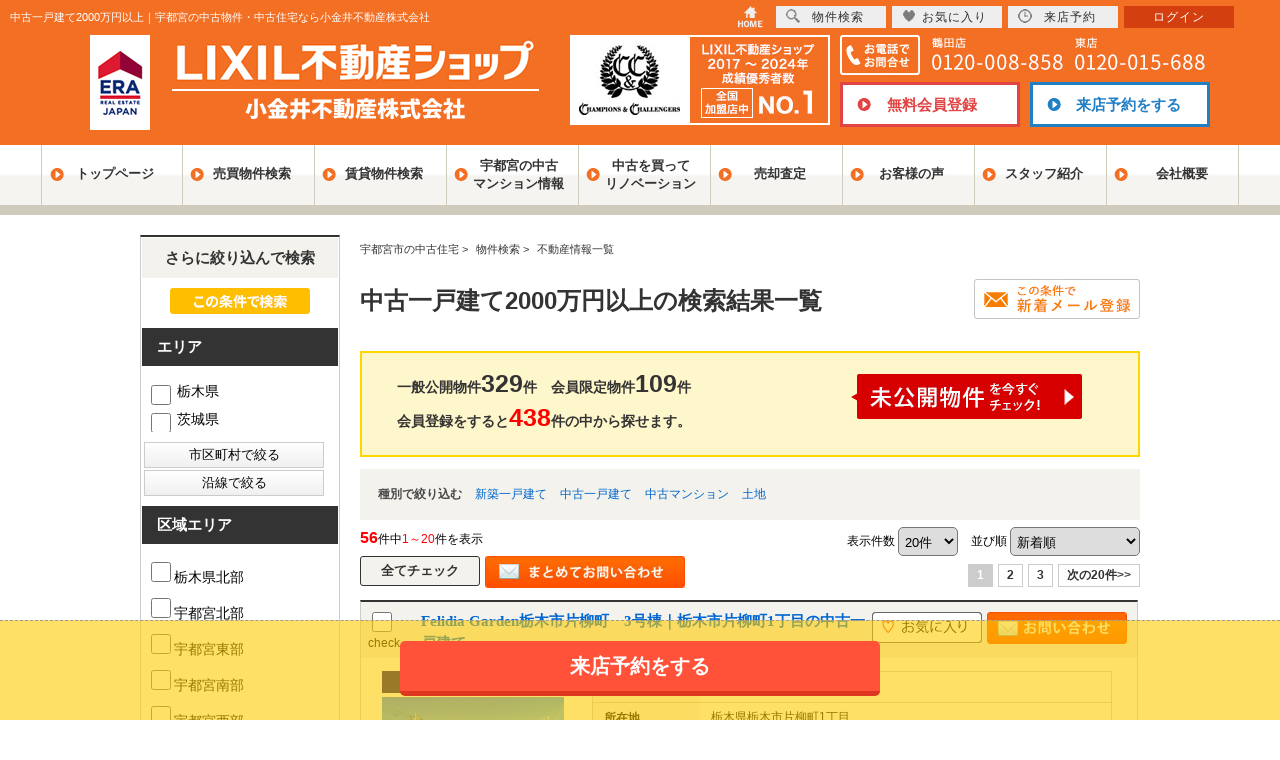

--- FILE ---
content_type: text/html; charset=Shift_JIS
request_url: https://www.tochigi-fudosan.com/list/1-9-15/0-7-20000000/
body_size: 24437
content:
<!DOCTYPE HTML>
<html>
<head>
 <meta http-equiv="Content-Type" content="text/html; charset=Shift_JIS">
 <meta http-equiv="Content-Script-Type" content="text/javascript">
 <meta http-equiv="Content-Style-Type" content="text/css">
 <title>中古一戸建て2000万円以上一覧｜宇都宮の中古物件・中古住宅なら小金井不動産株式会社</title>
 <meta name="description" content="中古一戸建て2000万円以上｜不動産情報一覧｜宇都宮の中古物件・中古住宅・リノベーションなら小金井不動産株式会社にお任せ下さい！">
 <meta name="keywords" content="20000000円以上不動産情報一覧,中古住宅,中古物件,宇都宮,不動産,小金井不動産">
 <meta name="viewport" content="width=1200">
<link rel="stylesheet" media="screen" type="text/css" href="/css/base.css" />
<link rel="stylesheet" media="screen" type="text/css" href="/css/common.css" />
<!--Fonticon start !!no touch!!-->
<link href="//use.fontawesome.com/releases/v6.1.1/css/all.css" rel="stylesheet">
<!--Fonticon end !!no touch!!-->
<script src="/analysis/analyze_js.php" type="text/javascript"></script>
<!--smartphone on_off start-->
<script type="text/javascript" src="/js/jquery.js"></script>
<script type="text/javascript" src="/js/show_switch.js"></script>
<!--smartphone on_off end-->
<!--pagetop-->
<link href="/css/pagetop.css" rel="stylesheet">
<script type="text/javascript" src="/js/pagetop.js"></script>
<!--/pagetop-->
<!--mouseover-->
<script src="/js/mouseover.js" type="text/javascript"></script>
<!--/mouseover-->
<meta name="format-detection" content="telephone=no">

 <link href="/css/list.css" rel="stylesheet" type="text/css">
 <link href="/js/ui/themes/base/jquery.ui.all.css" rel="stylesheet" type="text/css">
 <script language="javascript" type="text/javascript" src="https://ajax.googleapis.com/ajax/libs/jquery/1.4.3/jquery.min.js"></script>
 <script type="text/javascript" src="../../../js/list_js.php?sort_order=17"></script>
 <script type="text/javascript" src="../../../js/list2.js"></script>
 <script type="text/javascript" src="../../../js/jquery.js"></script>
 <script type="text/javascript" src="../../../js/ui/jquery-ui-1.8.12.custom.min.js"></script>

 <style>
  ul.school {
   display: none;
   margin: 0px 20px 0px 20px;
   padding: 0px;
   list-style: none;
  }

  ul.school li {
   float: left;
   margin: 0px;
   padding: 0px;
   width: 150px;
   white-space: nowrap;
  }

  ul.school label:hover {
   color: #FF5400;
  }

  ul.search_check_list {
   list-style: none;
   text-align: left;
  }

  ul.search_check_list li {
   display: inline-block;
   min-width: 180px;
   padding: 5px 5px;
   text-align: left;
   vertical-align: top;
   font-size: 16px;
  }

  input.pop_btn {
   display: block;
   width: 180px;
   margin: 2px 2px;
   padding: 3px 10px;
   border: 1px solid #CCC;
   cursor: pointer;
   /* Webkit系 */
   background: -webkit-gradient(linear, left top, left bottom, from(#FFFFFF), to(#F0F0F0));
   /* Mozilla系 */
   background: -moz-linear-gradient(top, #FFFFFF, #F0F0F0);
   /* IE10+ */
   background: -ms-linear-gradient(top, #FFFFFF, #F0F0F0);
   /* IE8-9 */
   -ms-filter: "progid:DXImageTransform.Microsoft.gradient(startColorstr='#FFFFFF', endColorstr='#F0F0F0', GradientType=0)";
   /* IE5.5-7 */
   filter: progid:DXImageTransform.Microsoft.gradient(startColorstr='#FFFFFF', endColorstr='#F0F0F0', GradientType=0);
  }

  div.pop_data_wrap {
   display: none;
  }

  div.pop_data {
   margin: 20px;
  }
 </style>
 <script type="text/javascript"><!--
   function allcheck( tf ) {
      var ElementsCount = document.form1.elements.length;	// チェックボックスの数
      for( i=0 ; i<ElementsCount ; i++ ) {
         document.form1.elements[i].checked = tf; // ON・OFFを切り替え
      }
   }
// --></script>
 <script language="JavaScript">

function MailSubmit() {
	document.form1.utime.value = 1769146870;
}

function setSchool(){
	if ($('input[type="checkbox"][name="pref_id[]"]:checked,input[type="checkbox"][name="city_id[]"]:enabled:checked').size()==0) {
		$('span[toggle_pref_id] input[type="checkbox"]').prop('disabled', false);
		$('span[toggle_pref_id]').addClass('school_disp').slideDown();
	}
	else {
		$('input[type="checkbox"][name="pref_id[]"]').each(function(){
			// 下位の市区町村が1つでもチェックされている
			if ($('[toggle_id="' + $(this).attr('target_toggle') + '"] input[type="checkbox"][name="city_id[]"]:enabled:checked').size()) {
				var cids = [];
				var chkbox;
				$('span[toggle_city_id]').each(function(){
					cids.push($(this).attr('toggle_city_id'));
				});
				cids = jQuery.unique(cids);
				for (var i in cids) {
					if ($('[toggle_id="' + $(this).attr('target_toggle') + '"] input[type="checkbox"][name="city_id[]"][value="'+cids[i]+'"]').size()) {
						chkbox = $('[toggle_id="' + $(this).attr('target_toggle') + '"] input[type="checkbox"][name="city_id[]"][value="'+cids[i]+'"]');
					} else {
						chkbox = '';
					}
					if (chkbox && (chkbox.prop('disabled')==false && chkbox.prop('checked')==true)) {
						//$('span[toggle_city_id="' + cids[i] + '"] li input[type="checkbox"]').prop('disabled', false);
						$('span[toggle_city_id="' + cids[i] + '"]').prop('disabled', false);
						$('span[toggle_city_id="' + cids[i] + '"]').addClass('school_disp').slideDown();
					} else {
						//$('span[toggle_city_id="' + cids[i] + '"] li input[type="checkbox"]:not(:checked)').prop('disabled', true);
						$('span[toggle_city_id="' + cids[i] + '"]').prop('disabled', true);
						//$('span[toggle_city_id="' + cids[i] + '"] li input[type="checkbox"]:not(:checked)').parents('[toggle_city_id="' + cids[i] + '"]').removeClass('school_disp').hide();
						$('span[toggle_city_id="' + cids[i] + '"]').removeClass('school_disp').hide();
					}
				}
			}
			else {
				if ($(this).prop('checked')==true) {
					//$('span[toggle_pref_id="' + $(this).val() + '"] input[type="checkbox"]').prop('disabled', false);
					$('span[toggle_pref_id="' + $(this).val() + '"]').prop('disabled', false);
					$('span[toggle_pref_id="' + $(this).val() + '"]').addClass('school_disp').slideDown();
				} else {
					//$('span[toggle_pref_id="' + $(this).val() + '"] input[type="checkbox"]:not(:checked)').prop('disabled', true);
					//$('span[toggle_pref_id="' + $(this).val() + '"] input[type="checkbox"]:not(:checked)').parents('[toggle_pref_id="' + $(this).val() + '"]').removeClass('school_disp').hide();
					$('span[toggle_pref_id="' + $(this).val() + '"]').prop('disabled', true);
					$('span[toggle_pref_id="' + $(this).val() + '"]').removeClass('school_disp').hide();
				}
			}
		});
	}
	$('ul.school').each(function(){
		if ($(this).find('span.school_disp[toggle_pref_id]').size()==0) {
			$(this).find('span[none]').slideDown();
		} else {
			$(this).find('span[none]').hide();
		}
	});
}
function school_toggle(toggle_id)
{
	if ($('[toggle_id="' + toggle_id + '"]:hidden').size()) {
		$('[toggle_id="' + toggle_id + '"]').slideDown();
	} else {
		$('[toggle_id="' + toggle_id + '"]').slideUp();
	}
}
function trans_toggle(toggle_id)
{
	if ($('[toggle_id="' + toggle_id + '"]:hidden').size()) {
		$('[toggle_id="'+toggle_id+'"]').slideDown();
		$('[toggle_id="'+toggle_id+'"]').find('input').removeAttr('disabled');
	} else {
		$('[toggle_id="'+toggle_id+'"]').slideUp("normal");
		$('[toggle_id="'+toggle_id+'"]').find('input').attr('disabled', 'disabled');
	}
}

function condition_regist()
{
	var form =  $('form[name="form4"]');
	var action = form.attr('action');
	form.attr('action', '../../../user_regist.php');
	form.append($('<input type="hidden" name="condition_import" value="1">'));
	form.submit();
	form.attr('action', action);
}

function AllChecked(){
  var check =  document.form1.favorite.checked;
  for (var i=0; i<document.form1.elements['room_id[]'].length; i++){
    document.form1.elements['room_id[]'][i].checked = check;
  }
}

function initDialog() {
	var height = parseInt($(window).height()*0.9);
	var options = {
		autoOpen: false,
		width: '90%',
		height: height,
		show: {
			effect: 'fade',
			duration: 200,
			complete: function() {
			}
		},
		hide: 'fade',
		title: '',
		open: function() {
			var height = parseInt($(window).height()*0.9);
			$(this).dialog('option', 'height', height);
		},
		modal: true
	};
	$('#search_dialog').dialog(options);
}

const gDefCityIds = [];
function openCityDialog(back) {
	if ($('input[name="pref_id[]"]:checked').length==0) {
		alert('都道府県を選択して下さい。')
		return;
	}

	var city = $('#searchCity').clone().show();
	city.attr('id', 'searchCityDia');

	$('input[name="pref_id[]"]:checked').each(function(){
		city.find('[target_id="' + $(this).val() + '"]').addClass('show').show();
	});
	city.find('[target_id]:not(.show)').remove();

	city.find('input[type="checkbox"]').click(function(){
		var city_id = $(this).val();
		var checked = $(this).prop('checked')
		$('#searchCity').find('input[name="city_id[]"][value="' + city_id + '"]').prop('checked', checked);
	});

	$('#search_dialog').dialog('option', 'title', '市区町村選択');
	$('#search_dialog').empty().append(city);
	if (!$('#search_dialog').dialog('isOpen')) {
		$('#search_dialog').dialog('open');
	}
}


function openTownDialog(open_type) {
	var town = $('#searchTown').clone().show();
	town.attr('id', 'searchTownDia');

	town.find('input[type="checkbox"]').click(function(){
		var town = $(this).val();
		var checked = $(this).prop('checked')
		$('#searchTown').find('input[name="town[]"][value="' + town + '"]').prop('checked', checked);
	});

	if ($('#searchCity input[name="city_id[]"]:checked').length==0) {
		alert('市区町村を選択して下さい。')
		return;
	}
	$('#searchCity input:checked').each(function(){
		town.find('[target_id="' + $(this).val() + '"]').addClass('show').show();
	});

	town.find('[target_id]:not(.show)').remove();

	$('#search_dialog').dialog('option', 'title', '町名選択');
	$('#search_dialog').empty().append(town);
	if (!$('#search_dialog').dialog('isOpen')) {
		$('#search_dialog').dialog('open');
	}
}

function searchCity() {
	gSelCityIds = [];
	if ($('#search_dialog input[name="city_id[]"]:checked').length==0) {
		alert('市区町村を選択して下さい。')
		return;
	}
	$('#search_dialog input:checked').each(function(){
		gSelCityIds.push($(this).val());
	});
	searchArea();
}

function searchArea() {
	var form = $('form[name="form2"]');
	var f = $('<form>');
	f.attr('action', form.attr('action'));
	f.attr('method', form.attr('method'));
	jQuery.each(form.serializeArray(), function(i, v) {
		f.append('<input type="hidden" name="' + v.name + '" value="' + v.value + '">');
	});
	$('#search_dialog input[type="button"]').prop('disabled', true);
	f.appendTo(document.body);
	f.submit();
}


function openShcoolDialog(school_type) {
	if (school_type == 1) {
		var school = $('#searchElemSchool').clone().show();
		var type_str = '小学校';
	} else {
		var school = $('#searchHighSchool').clone().show();
		var type_str = '中学校';
	}
	school.attr('id', 'searchShoolDia');

	jQuery.each(gDefCityIds, function(i, v) {
		school.find('[target_id="' + v + '"]').addClass('show').show();
	});
	school.find('[target_id]:not(.show)').remove();
	$('#search_dialog').dialog('option', 'title', type_str + '選択');
	if (school.find('.show[target_id]').length==0) {
		school.find('div[tag="none"]').show();
	} else {
		school.find('div[tag="none"]').remove();
	}
	$('#search_dialog').empty().append(school);
	if (!$('#search_dialog').dialog('isOpen')) {
		$('#search_dialog').dialog('open');
	}
}
function searchSchool(school_type) {
	var form = $('form[name="form2"]');
	var f = $('<form>');
	f.attr('action', form.attr('action'));
	f.attr('method', form.attr('method'));
	jQuery.each(form.serializeArray(), function(i, v) {
		if (school_type==1 && v.name=='elem_school_id[]') return;
		else if(school_type==2 && v.name=='high_school_id[]') return;
		f.append('<input type="hidden" name="' + v.name + '" value="' + v.value + '">');
	});

	if (school_type==1) {
		$('#search_dialog input[name="elem_school_id[]"]:checked').each(function(){
			f.append('<input type="hidden" name="elem_school_id[]" value="' + $(this).val() + '">');
		});
	} else {
		$('#search_dialog input[name="high_school_id[]"]:checked').each(function(){
			f.append('<input type="hidden" name="high_school_id[]" value="' + $(this).val() + '">');
		});
	}

	$('#search_dialog input[type="button"]').prop('disabled', true);
	f.appendTo(document.body);
	f.submit();
}


const gDefLineIds = [];
var gSelLineIds = [];
var gSelStationIds = [];
var gLineBackFlag = false;
function openLineDialog(back) {
	var line = $('#searchLine').clone().hide();
	line.attr('id', 'searchLineDia');

	gSelStationIds = [];
	gLineBackFlag = false;
	if (back) {
		gLineBackFlag = true;
		$('#search_dialog input[name="station_id[]"]:checked').each(function(){
			gSelStationIds.push($(this).val());
		});
		jQuery.unique(gSelStationIds);
		line.find('input:checked').prop('checked', false);
		jQuery.each(gSelLineIds, function(i, v) {
			line.find('input[value="' + v + '"]').prop('checked', true);
		});
	}

	if (line.find('input:checked').length) {
		line.find('#station_select').prop('disabled', false);
	} else {
		line.find('#station_select').prop('disabled', true);
	}
	line.find('input').click(function(){
		if (line.find('input:checked').length) {
			$('#search_dialog #station_select').prop('disabled', false);
		} else {
			$('#search_dialog #station_select').prop('disabled', true);
		}
	});

	$('#search_dialog').dialog('option', 'title', '路線選択');
	$('#search_dialog').empty().append(line);
	if (!$('#search_dialog').dialog('isOpen')) {
		$('#search_dialog').dialog('open');
	}

		// 都道府県が選択されている場合
	if($('input[name="pref_id[]"]:checked').length){

		// 都道府県の情報をajax/get_roomlinelist.phpに送る
		var select_pref = [];

		for(var i= 0;i < $('input[name="pref_id[]"]:checked').length;i++){
			select_pref.push($('input[name="pref_id[]"]:checked').eq(i).val());
		}

		$.ajax({
			type: "POST",
			url: "/ajax/get_roomlinelist.php",
			data: {"office_id": 0,"koukai_flag":true,"shubetsu_id":0,"select_pref":select_pref},
			dataTyppe: "json"
		}).done(function(result){
			// 沿線のチェックボックスのチェックをすべて外す
			line.find('input[name="line_id[]"]').prop('disabled', true);
			
			line.find('li').hide();
			// 選択した都道府県の物件に紐づく沿線のみ表示
			$.each(result,function(index,val){
				line.find('input[name="line_id[]"][value="' + val + '"]').prop('disabled', false)
				line.find('li').has('input[name="line_id[]"][value="' + val + '"]').show();
			});
			line.show();
		});
	}
	else
	{
		line.show();
	}
}

function openStationDialog(open_type) {
	var station = $('#searchStation').clone().show();
	station.attr('id', 'searchStationDia');

	gSelLineIds = [];
	if (open_type) {
		$('#search_dialog input:checked').each(function(){
			gSelLineIds.push($(this).val());
			station.find('[target_id="' + $(this).val() + '"]').addClass('show').show();
		});
		if (gLineBackFlag) {
			station.find('input').prop('checked', false);
			jQuery.each(gSelStationIds, function(i, v) {
				station.find('input[value="' + v + '"]').prop('checked', true);
			});
		}
	} else {
		jQuery.each(gDefLineIds, function(i, v) {
			gSelLineIds.push(v);
			station.find('[target_id="' + v + '"]').addClass('show').show();
		});
	}
	station.find('[target_id]:not(.show)').remove();

	station.find('input').click(function(){
		if ($(this).prop('checked')) {
			$('#search_dialog input[name="station_id[]"][value="' + $(this).val() + '"]').prop('checked', true);
		} else {
			$('#search_dialog input[name="station_id[]"][value="' + $(this).val() + '"]').prop('checked', false);
		}
	});

	$('#search_dialog').dialog('option', 'title', '駅選択');
	$('#search_dialog').empty().append(station);
	if (!$('#search_dialog').dialog('isOpen')) {
		$('#search_dialog').dialog('open');
	}
}

function searchStation() {
	var form = $('form[name="form2"]');
	var f = $('<form>');
	f.attr('action', form.attr('action'));
	f.attr('method', form.attr('method'));
	jQuery.each(form.serializeArray(), function(i, v) {
		if (v.name=='line_id[]') return;
		if (v.name=='station_id[]') return;
		f.append('<input type="hidden" name="' + v.name + '" value="' + v.value + '">');
	});

	jQuery.each(gSelLineIds, function(i, v) {
		f.append('<input type="hidden" name="line_id[]" value="' + v + '">');
	});

	var sel_stations = [];
	$('#search_dialog input[name="station_id[]"]:checked').each(function(){
		sel_stations.push($(this).val());
	});
	jQuery.unique(sel_stations);
	jQuery.each(sel_stations, function(i, v) {
		f.append('<input type="hidden" name="station_id[]" value="' + v + '">');
	});

	$('#search_dialog input[type="button"]').prop('disabled', true);
	f.appendTo(document.body);
	f.submit();
}

$(document).ready(function(){
	$('ul.school span[toggle_pref_id]').addClass('school_disp');
	$('input[name="pref_id[]"],input[name="city_id[]"]').click(setSchool);
	setSchool();

	$('input[type="checkbox"][name="pref_id[]"]').change(function(){
		if(!$(this).prop("checked")){
			var city = $('[target_id="' + $(this).val() + '"]').find('[name="city_id[]"]');
			city.each(function(i,val){
					console.log($(val).val());
					$(val).prop("checked",false);
					var town = $('[target_id="' + $(val).val() + '"]').find('[name="town[]"]');
					town.each(function(i2,val2){
						console.log($(val2).val());
						$(val2).prop("checked",false);
					});
			});
		}
	});

	initDialog();
});

</script>
 <!-- Google Tag Manager -->
<script>(function(w,d,s,l,i){w[l]=w[l]||[];w[l].push({'gtm.start':
new Date().getTime(),event:'gtm.js'});var f=d.getElementsByTagName(s)[0],
j=d.createElement(s),dl=l!='dataLayer'?'&l='+l:'';j.async=true;j.src=
'https://www.googletagmanager.com/gtm.js?id='+i+dl;f.parentNode.insertBefore(j,f);
})(window,document,'script','dataLayer','GTM-MK233T4');</script>
<!-- End Google Tag Manager -->
</head>
<body>
 <!-- Google Tag Manager (noscript) -->
<noscript><iframe src="https://www.googletagmanager.com/ns.html?id=GTM-MK233T4"
height="0" width="0" style="display:none;visibility:hidden"></iframe></noscript>
<!-- End Google Tag Manager (noscript) -->
 <p class="head_title">中古一戸建て2000万円以上｜宇都宮の中古物件・中古住宅なら小金井不動産株式会社</p>
 <!--------------header-------------->

<div class="h_wrap">
 <div class="h_upper">
  <div class="h_inner">
   <div class="h_logo">
    <a href="/"><img src="/img/common/h_logo.jpg" alt="LIXIL不動産ショップ小金井不動産株式会社" /></a>
    <p><img src="/img/common/h_cc.jpg" alt="C&C セールスコンテスト" /></p>
   </div>
   <div class="h_nav">
    <div class="h_tel"><img src="/img/common/h_tel.jpg" alt="小金井不動産にお電話でお問合せ" /></div>
    <div class="topbtn h_btn">
     <ul>
      <li class="logout_show topbtn_regist" style="display:none;" id="ga_header_userregist"><a href="/user_regist.php">無料会員登録</a></li>
      <li class="login_show topbtn_regist" style="display:none;"><a href="/member/">マイページ</a></li>
      <li class="topbtn_res"><a href="/reservation_form/">来店予約をする</a></li>
     </ul>
    </div>
   </div>
  </div>
 </div>
 <div class="h_menu">
  <ul>
   <li><a href="/">トップページ</a></li>
   <li><a href="/search.php">売買物件検索</a></li>
   <li><a href="http://www.koganei-f.com/index.html" target="blank">賃貸物件検索</a></li>
   <li class="h_renov"><a href="/catalog/area/1/">宇都宮の中古<br>マンション情報</a></li>
   <li class="h_renov"><a href="/reform/" target="_blank">中古を買って<br />リノベーション</a></li>
   <li><a href="http://www.tochigisatei.com/" target="blank">売却査定</a></li>
   <li><a href="/voices/">お客様の声</a></li>
   <li><a href="/staff/">スタッフ紹介</a></li>
   <li><a href="/company/">会社概要</a></li>
  </ul>
 </div>
</div>

<!--------------/header-------------->
 <a name="top"></a>
 <div class="container">
  <!-- 物件一覧ここから -->
  <div class="l-roomlist">

   <div itemscope itemtype="http://schema.org/BreadcrumbList" class="pan_wrap">
    <div itemprop="itemListElement" itemscope itemtype="http://schema.org/ListItem">
     <a href="/" itemprop="item"><span itemprop="name">宇都宮市の中古住宅</span></a> >
     <meta itemprop="position" content="1" />
    </div>
    <div itemprop="itemListElement" itemscope itemtype="http://schema.org/ListItem">
     <a href="/search.php" itemprop="item"><span itemprop="name">物件検索</span></a> >
     <meta itemprop="position" content="2" />
    </div>
    <div itemprop="itemListElement" itemscope itemtype="http://schema.org/ListItem">
     <span itemprop="name">不動産情報一覧</span>
     <meta itemprop="position" content="3" />
    </div>
   </div>

   <div class="list_h2">
    <h1 class="rhs_title_h1">中古一戸建て2000万円以上の検索結果一覧</h1>
    <a href="javascript:void(0);" onclick="condition_regist();" style=""><img src="/img/list_mail_off.jpg" alt="" /></a>
   </div>
   
   <table width="100%" border="0" cellspacing="0" cellpadding="0" class="base" align="center">
    <!-- 会員表示ここから -->
    <tr>
     <td colspan="2">
      <div class="logout_show" style="display:none;">
       <div class="kaiinbukken_count">
        <a href="../../../user_regist.php#form" target="_blank">
         <p class="kaiinbukken_count_txt">一般公開物件<span class="li-kennsuu_bold">329</span>件　会員限定物件<span class="li-kennsuu_bold">109</span>件<br />会員登録をすると<span class="li-kennsuu_red">438</span>件の中から探せます。</p>
         <p class="kaiinbukken_count_img"><img src="/img/list_mikoukai_btn.png"></p>
        </a>
       </div>
      </div>
      <div class="login_show" style="display:none;">
       <table width="100%" border="0" cellspacing="0" cellpadding="3" align="center">
        <tr>
         <td align="center" width="100%">
          <div class="kaiinbukken_count2">ご希望の条件で<span class="li-kennsuu">56</span>件見つかりました　(<b>56</b>件中<b>1～20</b>件を表示)<br></div>
         </td>
        </tr>
       </table>
      </div>
     </td>
    </tr>
    <!-- 会員表示ここまで -->
    <tr>
     <td colspan="4" class="s-searchtitle-change">種別で絞り込む
              <a href="javascript:void(0);" onclick="shuruigroupsubmit(1)">新築一戸建て</a>        <a href="javascript:void(0);" onclick="shuruigroupsubmit(2)">中古一戸建て</a>        <a href="javascript:void(0);" onclick="shuruigroupsubmit(3)">中古マンション</a>        <a href="javascript:void(0);" onclick="shuruigroupsubmit(4)">土地</a>
      <!--
        <a href="javascript:void(0);" onclick="shuruisubmit('6')">新築一戸建て</a>
        <a href="javascript:void(0);" onclick="shuruisubmit('7')">中古一戸建て</a>
        <a href="javascript:void(0);" onclick="shuruisubmit('1,2')">マンション</a>
        <a href="javascript:void(0);" onclick="shuruisubmit('16')">土地</a>
        <a href="javascript:void(0);" onclick="shuruisubmit('11,12,13,14,15')">投資</a>
-->
     </td>
    </tr>
    <tr>
     <td width="60%" align="left" class="pager_left"><b>56</b>件中<span>1～20</span>件を表示</td>
     <td width="70%" align="right" class="list_juni">
      <form name="form0" method="get" action="../../../list.php" onSubmit="saveselstatus(this);">
       <span>表示件数</span>
       <select name="display_num" onchange="this.form.submit();" style="border-radius: 5px; padding: 5px 2px; vertical-align: middle; cursor: pointer; margin-right:10px;">
        <option value="20" selected>20件</option><option value="40" >40件</option><option value="60" >60件</option><option value="80" >80件</option><option value="100" >100件</option>
       </select>
       <input type="hidden" name="dir" value="1">
       <input type="hidden" name="sort_order" value="17">
       <span>並び順</span>
       <select name="sort_select" onchange="setOrderDir(this.value, this.form);" style="border-radius: 5px; padding: 5px 2px; vertical-align: middle; cursor: pointer;">
        <option value="17_1" selected>新着順</option>
        <option value="8_0" >価格が安い順</option>
        <option value="8_1" >価格が高い順</option>
        <!--<option value="41_1" >利回り高い順</option>-->
        <!--<option value="41_0" >利回り安い順</option>-->
        <option value="21_1" >専有面積が広い順</option>
        <option value="10_1" >土地面積が広い順</option>
        <option value="18_1" >築年数が新しい順</option>
        <option value="7_0" >住所順</option>
        <!--option value="40_1" >会員物件順</option-->
       </select>
       <input type="hidden" name="pict" value="0">
<input type="hidden" name="shurui_id[]" value="7">
<input type="hidden" name="yachin_low" value="20000000">
 <input type="hidden" name="sel_status[]" value="">

       <input type="hidden" name="chg_sel_status" value="1">
      </form>
     </td>
    </tr>
    <tr>
     <td colspan="4">
      <form name="form1" method="get" action="">
       <!--<input class="all_check" type="image" src="/img/list_all_check.png" value="すべてチェック" onclick="allcheck(true);" />-->
       <input class="all_check" type="button" value="全てチェック" onclick="allcheck(true);" />
       <!--<input class="all_check2" type="button" value="リセット" onclick="allcheck(false);" />-->
       <input style="float:left;" type="image" src="/img/list_all_inq.jpg" value="チェックした物件全てに問い合わせ" onClick="countCheck('m');">
       <ul class="pager"> <li><strong>1</strong></li> <li><a href="javascript:jumppage(2)">2</a></li> <li><a href="javascript:jumppage(3)">3</a></li> <li class="pager_next"><a href="javascript:jumppage(2)">次の20件&gt;&gt;</a></li></ul>
     </td>
    </tr>
            <tr> 
          <td colspan="2"> 
<!--
<table width="750" cellpadding="10" cellspacing="0" class="koumoku_bg_m">
  <tr>
    <th width="50%">物件名・所在地・交通</th>
    <th width="15%">価格（万円）</th>
    <th width="10%">間取り<br>専有面積</th>
    <th width="10%">完成年</th>
    <th width="15%">&nbsp;</th>
  </tr>
</table>
-->
<div class="list_row_border"><div class="list_h3_bg"><div class="list_check"><input type="checkbox" style="width:20px; height:20px;" name="room_id[]" value="47366" ><br>check</div>
<div class="list_row_h2"><h2><a href="../../../s_r_47366/index.html"><p>  Felidia Garden栃木市片柳町　3号棟｜栃木市片柳町1丁目の中古一戸建て</p></a></h2></div>
<div class="list_row_fav"><a href="javascript:setfavorite(47366,'47366');"><img src="/img/sh_favorite_shosai.png"/></a>

<a href="../../../s_r_47366/index.html#form"><img src="/img/list_row_inq.jpg"/></a>
</div>

</div>
<div class="list_row_left"><span>中古一戸建て</span><a href="../../../s_r_47366/index.html"><img src="../../../images/47366_1.jpg" border="0" alt=""></a><p>未入居物件☆太陽光発電システム搭載＆オール電化☆窓が多く明るいリビング２０帖☆ ☆大容量ウォークインクローゼットとシューズインクローク☆ 駐車並列３台可☆南側道路で日当たり良好＆開放感のある角地</p></div>
<div class="list_row_right"><table border="0" align="left" cellspacing="0"><tr><th>価格</th><td colspan="3"><span class="list_kakaku">3,280万円</span>　</td></tr><tr><th>所在地</th><td colspan="3">栃木県栃木市片柳町1丁目</td></tr><tr><th>交通</th><td colspan="3">ＪＲ両毛線　栃木駅　徒歩15分</td></tr><tr><th>間取り</th><td colspan="3">4LDK</td></tr><tr><th>建物面積</th><td>110.96㎡</td><th>土地面積</th><td>195.05㎡</td></tr><tr><th>築年月</th><td>2025年1月</td><th>建物構造</th><td>一戸建て/木造</td></tr></table>
<div class="list_row_num"><span>30</span>枚 　<img src="../../../img/list/img_icon1.gif"><img src="../../../img/list/img_icon2.gif"><img src="../../../img/list/img_icon3.gif"><img src="../../../img/list/img_icon4.gif"><img src="../../../img/list/img_icon5.gif"><img src="../../../img/list/img_icon6.gif"><img src="../../../img/list/img_icon7.gif"><img src="../../../img/list/img_icon8.gif"><img src="../../../img/list/img_icon9.gif"><img src="../../../img/list/img_icon10.gif"><img src="../../../img/list/img_icon11.gif"><img src="../../../img/list/img_icon12.gif"><img src="../../../img/list/img_icon13.gif"><img src="../../../img/list/img_icon14.gif"><img src="../../../img/list/img_icon15.gif"><img src="../../../img/list/img_icon16.gif"><img src="../../../img/list/img_icon17.gif"><img src="../../../img/list/img_icon18.gif"><img src="../../../img/list/img_icon19.gif"><img src="../../../img/list/img_icon20.gif"><img src="../../../img/list/img_icon21.gif"><img src="../../../img/list/img_icon22.gif"><img src="../../../img/list/img_icon23.gif"><img src="../../../img/list/img_icon24.gif"><img src="../../../img/list/img_icon25.gif"><img src="../../../img/list/img_icon26.gif"><img src="../../../img/list/img_icon27.gif"><img src="../../../img/list/img_icon28.gif"><img src="../../../img/list/img_icon29.gif"><img src="../../../img/list/img_icon30.gif"></div></div>
</div><div class="list_row_border"><div class="list_h3_bg"><div class="list_check"><input type="checkbox" style="width:20px; height:20px;" name="room_id[]" value="47342" ><br>check</div>
<div class="list_row_h2"><h2><a href="../../../s_r_47342/index.html"><p>  宇都宮市中久保1丁目　中古戸建｜宇都宮市中久保1丁目の中古一戸建て</p></a></h2></div>
<div class="list_row_fav"><a href="javascript:setfavorite(47342,'47342');"><img src="/img/sh_favorite_shosai.png"/></a>

<a href="../../../s_r_47342/index.html#form"><img src="/img/list_row_inq.jpg"/></a>
</div>

</div>
<div class="list_row_left"><span>中古一戸建て</span><a href="../../../s_r_47342/index.html"><img src="../../../images/47342_1.jpg" border="0" alt=""></a><p>☆一条工務店施工☆ＬＲＴ停留場まで徒歩約８分の立地☆生活利便施設が整う人気エリア☆並列駐車２台可能☆日当たり良好☆整備された遊歩道でお散歩も楽しめます♪☆一部リフォーム・ハウスクリーニング実施☆</p></div>
<div class="list_row_right"><table border="0" align="left" cellspacing="0"><tr><th>価格</th><td colspan="3"><span class="list_kakaku">2,298万円</span>　</td></tr><tr><th>所在地</th><td colspan="3">栃木県宇都宮市中久保1丁目</td></tr><tr><th>交通</th><td colspan="3">宇都宮芳賀ライトレール線　陽東3丁目駅　徒歩8分</td></tr><tr><th>間取り</th><td colspan="3">4LDK</td></tr><tr><th>建物面積</th><td>98.53㎡</td><th>土地面積</th><td>149.54㎡</td></tr><tr><th>築年月</th><td>2006年5月</td><th>建物構造</th><td>一戸建て/木造</td></tr></table>
<div class="list_row_num"><span>27</span>枚 　<img src="../../../img/list/img_icon1.gif"><img src="../../../img/list/img_icon2.gif"><img src="../../../img/list/img_icon3.gif"><img src="../../../img/list/img_icon4.gif"><img src="../../../img/list/img_icon5.gif"><img src="../../../img/list/img_icon6.gif"><img src="../../../img/list/img_icon7.gif"><img src="../../../img/list/img_icon8.gif"><img src="../../../img/list/img_icon9.gif"><img src="../../../img/list/img_icon10.gif"><img src="../../../img/list/img_icon11.gif"><img src="../../../img/list/img_icon12.gif"><img src="../../../img/list/img_icon13.gif"><img src="../../../img/list/img_icon14.gif"><img src="../../../img/list/img_icon15.gif"><img src="../../../img/list/img_icon16.gif"><img src="../../../img/list/img_icon17.gif"><img src="../../../img/list/img_icon18.gif"><img src="../../../img/list/img_icon19.gif"><img src="../../../img/list/img_icon20.gif"><img src="../../../img/list/img_icon21.gif"><img src="../../../img/list/img_icon22.gif"><img src="../../../img/list/img_icon23.gif"><img src="../../../img/list/img_icon24.gif"><img src="../../../img/list/img_icon25.gif"><img src="../../../img/list/img_icon26.gif"><img src="../../../img/list/img_icon27.gif"></div></div>
</div><div class="list_row_border"><div class="list_h3_bg"><div class="list_check"><input type="checkbox" style="width:20px; height:20px;" name="room_id[]" value="47335" ><br>check</div>
<div class="list_row_h2"><h2><a href="../../../s_r_47335/index.html"><p>  清原台2丁目　平屋中古住宅｜宇都宮市清原台2丁目の中古一戸建て</p></a></h2></div>
<div class="list_row_fav"><a href="javascript:setfavorite(47335,'47335');"><img src="/img/sh_favorite_shosai.png"/></a>

<a href="../../../s_r_47335/index.html#form"><img src="/img/list_row_inq.jpg"/></a>
</div>

</div>
<div class="list_row_left"><span>中古一戸建て</span><a href="../../../s_r_47335/index.html"><img src="../../../images/47335_1.jpg" border="0" alt=""></a><p>◆平屋住宅 ◆１００坪超の大きな敷地でＢＢＱやドッグランなどを楽しめます！ ◆車通り・人通りの少ない閑静な住宅地！前面道路も広くて安心！ ◆スーパー・コンビニ・ドラッグストア・ゆいの杜西駅も徒歩圏内！</p></div>
<div class="list_row_right"><table border="0" align="left" cellspacing="0"><tr><th>価格</th><td colspan="3"><span class="list_kakaku">2,390万円</span>　</td></tr><tr><th>所在地</th><td colspan="3">栃木県宇都宮市清原台2丁目</td></tr><tr><th>交通</th><td colspan="3">宇都宮芳賀ライトレール線　ゆいの杜中央駅　徒歩12分</td></tr><tr><th>間取り</th><td colspan="3">2LDK</td></tr><tr><th>建物面積</th><td>115.38㎡</td><th>土地面積</th><td>330.75㎡</td></tr><tr><th>築年月</th><td>2011年5月</td><th>建物構造</th><td>一戸建て/木造</td></tr></table>
<div class="list_row_num"><span>25</span>枚 　<img src="../../../img/list/img_icon1.gif"><img src="../../../img/list/img_icon2.gif"><img src="../../../img/list/img_icon3.gif"><img src="../../../img/list/img_icon4.gif"><img src="../../../img/list/img_icon5.gif"><img src="../../../img/list/img_icon6.gif"><img src="../../../img/list/img_icon7.gif"><img src="../../../img/list/img_icon8.gif"><img src="../../../img/list/img_icon9.gif"><img src="../../../img/list/img_icon10.gif"><img src="../../../img/list/img_icon11.gif"><img src="../../../img/list/img_icon12.gif"><img src="../../../img/list/img_icon13.gif"><img src="../../../img/list/img_icon14.gif"><img src="../../../img/list/img_icon15.gif"><img src="../../../img/list/img_icon16.gif"><img src="../../../img/list/img_icon17.gif"><img src="../../../img/list/img_icon18.gif"><img src="../../../img/list/img_icon19.gif"><img src="../../../img/list/img_icon20.gif"><img src="../../../img/list/img_icon21.gif"><img src="../../../img/list/img_icon22.gif"><img src="../../../img/list/img_icon23.gif"><img src="../../../img/list/img_icon24.gif"><img src="../../../img/list/img_icon25.gif"></div></div>
</div><div class="list_row_border"><div class="list_h3_bg"><div class="list_check"><input type="checkbox" style="width:20px; height:20px;" name="room_id[]" value="47333" ><br>check</div>
<div class="list_row_h2"><h2><a href="../../../s_r_47333/index.html"><p>  小山市神鳥谷　中古戸建｜小山市大字神鳥谷 1871-67の中古一戸建て</p></a></h2></div>
<div class="list_row_fav"><a href="javascript:setfavorite(47333,'47333');"><img src="/img/sh_favorite_shosai.png"/></a>

<a href="../../../s_r_47333/index.html#form"><img src="/img/list_row_inq.jpg"/></a>
</div>

</div>
<div class="list_row_left"><span>中古一戸建て</span><a href="../../../s_r_47333/index.html"><img src="../../../images/47333_1.jpg" border="0" alt=""></a><p>軽量鉄骨のトヨタホーム施工！２０２３年新築の平屋で未入居物件です！全館空調、太陽光発電搭載！駐車スペース並列３台停められます！</p></div>
<div class="list_row_right"><table border="0" align="left" cellspacing="0"><tr><th>価格</th><td colspan="3"><span class="list_kakaku">3,480万円</span>　</td></tr><tr><th>所在地</th><td colspan="3">栃木県小山市大字神鳥谷 1871-67</td></tr><tr><th>交通</th><td colspan="3">ＪＲ東北本線　小山駅　徒歩53分</td></tr><tr><th>間取り</th><td colspan="3">2SLDK</td></tr><tr><th>建物面積</th><td>84.73㎡</td><th>土地面積</th><td>204.04㎡</td></tr><tr><th>築年月</th><td>2023年8月</td><th>建物構造</th><td>一戸建て/軽量鉄骨造</td></tr></table>
<div class="list_row_num"><span>30</span>枚 　<img src="../../../img/list/img_icon1.gif"><img src="../../../img/list/img_icon2.gif"><img src="../../../img/list/img_icon3.gif"><img src="../../../img/list/img_icon4.gif"><img src="../../../img/list/img_icon5.gif"><img src="../../../img/list/img_icon6.gif"><img src="../../../img/list/img_icon7.gif"><img src="../../../img/list/img_icon8.gif"><img src="../../../img/list/img_icon9.gif"><img src="../../../img/list/img_icon10.gif"><img src="../../../img/list/img_icon11.gif"><img src="../../../img/list/img_icon12.gif"><img src="../../../img/list/img_icon13.gif"><img src="../../../img/list/img_icon14.gif"><img src="../../../img/list/img_icon15.gif"><img src="../../../img/list/img_icon16.gif"><img src="../../../img/list/img_icon17.gif"><img src="../../../img/list/img_icon18.gif"><img src="../../../img/list/img_icon19.gif"><img src="../../../img/list/img_icon20.gif"><img src="../../../img/list/img_icon21.gif"><img src="../../../img/list/img_icon22.gif"><img src="../../../img/list/img_icon23.gif"><img src="../../../img/list/img_icon24.gif"><img src="../../../img/list/img_icon25.gif"><img src="../../../img/list/img_icon26.gif"><img src="../../../img/list/img_icon27.gif"><img src="../../../img/list/img_icon28.gif"><img src="../../../img/list/img_icon29.gif"><img src="../../../img/list/img_icon30.gif"></div></div>
</div><div class="list_row_border"><div class="list_h3_bg"><div class="list_check"><input type="checkbox" style="width:20px; height:20px;" name="room_id[]" value="47319" ><br>check</div>
<div class="list_row_h2"><h2><a href="../../../s_r_47319/index.html"><p>  宇都宮市西刑部町　中古住宅｜宇都宮市西刑部町 の中古一戸建て</p></a></h2></div>
<div class="list_row_fav"><a href="javascript:setfavorite(47319,'47319');"><img src="/img/sh_favorite_shosai.png"/></a>

<a href="../../../s_r_47319/index.html#form"><img src="/img/list_row_inq.jpg"/></a>
</div>

</div>
<div class="list_row_left"><span>中古一戸建て</span><a href="../../../s_r_47319/index.html"><img src="../../../images/47319_1.jpg" border="0" alt=""></a><p>☆三井ホーム施工築浅住宅☆太陽光発電システム搭載☆全館空調のお家☆デザイン×安心性能の快適性☆閑静な住宅街☆小中学校徒歩１０分圏内☆スーパーが近くお買物も便利です♪☆新４号線まで約５分でアクセス可能☆</p></div>
<div class="list_row_right"><table border="0" align="left" cellspacing="0"><tr><th>価格</th><td colspan="3"><span class="list_kakaku">3,680万円</span>　</td></tr><tr><th>所在地</th><td colspan="3">栃木県宇都宮市西刑部町 </td></tr><tr><th>交通</th><td colspan="3">ＪＲ東北本線　雀宮駅　徒歩75分</td></tr><tr><th>間取り</th><td colspan="3">4LDK</td></tr><tr><th>建物面積</th><td>110.96㎡</td><th>土地面積</th><td>200.05㎡</td></tr><tr><th>築年月</th><td>2019年10月</td><th>建物構造</th><td>一戸建て/木造</td></tr></table>
<div class="list_row_num"><span>30</span>枚 　<img src="../../../img/list/img_icon1.gif"><img src="../../../img/list/img_icon2.gif"><img src="../../../img/list/img_icon3.gif"><img src="../../../img/list/img_icon4.gif"><img src="../../../img/list/img_icon5.gif"><img src="../../../img/list/img_icon6.gif"><img src="../../../img/list/img_icon7.gif"><img src="../../../img/list/img_icon8.gif"><img src="../../../img/list/img_icon9.gif"><img src="../../../img/list/img_icon10.gif"><img src="../../../img/list/img_icon11.gif"><img src="../../../img/list/img_icon12.gif"><img src="../../../img/list/img_icon13.gif"><img src="../../../img/list/img_icon14.gif"><img src="../../../img/list/img_icon15.gif"><img src="../../../img/list/img_icon16.gif"><img src="../../../img/list/img_icon17.gif"><img src="../../../img/list/img_icon18.gif"><img src="../../../img/list/img_icon19.gif"><img src="../../../img/list/img_icon20.gif"><img src="../../../img/list/img_icon21.gif"><img src="../../../img/list/img_icon22.gif"><img src="../../../img/list/img_icon23.gif"><img src="../../../img/list/img_icon24.gif"><img src="../../../img/list/img_icon25.gif"><img src="../../../img/list/img_icon26.gif"><img src="../../../img/list/img_icon27.gif"><img src="../../../img/list/img_icon28.gif"><img src="../../../img/list/img_icon29.gif"><img src="../../../img/list/img_icon30.gif"></div></div>
</div><div class="list_row_border"><div class="list_h3_bg"><div class="list_check"><input type="checkbox" style="width:20px; height:20px;" name="room_id[]" value="47302" ><br>check</div>
<div class="list_row_h2"><h2><a href="../../../s_r_47302/index.html"><p>  下野市駅東　中古戸建｜下野市駅東4丁目の中古一戸建て</p></a></h2></div>
<div class="list_row_fav"><a href="javascript:setfavorite(47302,'47302');"><img src="/img/sh_favorite_shosai.png"/></a>

<a href="../../../s_r_47302/index.html#form"><img src="/img/list_row_inq.jpg"/></a>
</div>

</div>
<div class="list_row_left"><span>中古一戸建て</span><a href="../../../s_r_47302/index.html"><img src="../../../images/47302_1.jpg" border="0" alt=""></a><p>下野市駅東の中古戸建ご紹介♪小金井駅まで徒歩１１分！通勤通学に便利です！</p></div>
<div class="list_row_right"><table border="0" align="left" cellspacing="0"><tr><th>価格</th><td colspan="3"><span class="list_kakaku">2,380万円</span>　</td></tr><tr><th>所在地</th><td colspan="3">栃木県下野市駅東4丁目</td></tr><tr><th>交通</th><td colspan="3">ＪＲ東北本線　小金井駅　徒歩11分</td></tr><tr><th>間取り</th><td colspan="3">3SLDK</td></tr><tr><th>建物面積</th><td>107.64㎡</td><th>土地面積</th><td>261.40㎡</td></tr><tr><th>築年月</th><td>1997年4月</td><th>建物構造</th><td>一戸建て/木造</td></tr></table>
<div class="list_row_num"><span>30</span>枚 　<img src="../../../img/list/img_icon1.gif"><img src="../../../img/list/img_icon2.gif"><img src="../../../img/list/img_icon3.gif"><img src="../../../img/list/img_icon4.gif"><img src="../../../img/list/img_icon5.gif"><img src="../../../img/list/img_icon6.gif"><img src="../../../img/list/img_icon7.gif"><img src="../../../img/list/img_icon8.gif"><img src="../../../img/list/img_icon9.gif"><img src="../../../img/list/img_icon10.gif"><img src="../../../img/list/img_icon11.gif"><img src="../../../img/list/img_icon12.gif"><img src="../../../img/list/img_icon13.gif"><img src="../../../img/list/img_icon14.gif"><img src="../../../img/list/img_icon15.gif"><img src="../../../img/list/img_icon16.gif"><img src="../../../img/list/img_icon17.gif"><img src="../../../img/list/img_icon18.gif"><img src="../../../img/list/img_icon19.gif"><img src="../../../img/list/img_icon20.gif"><img src="../../../img/list/img_icon21.gif"><img src="../../../img/list/img_icon22.gif"><img src="../../../img/list/img_icon23.gif"><img src="../../../img/list/img_icon24.gif"><img src="../../../img/list/img_icon25.gif"><img src="../../../img/list/img_icon26.gif"><img src="../../../img/list/img_icon27.gif"><img src="../../../img/list/img_icon28.gif"><img src="../../../img/list/img_icon29.gif"><img src="../../../img/list/img_icon30.gif"></div></div>
</div><div class="list_row_border"><div class="list_h3_bg"><div class="list_check"><input type="checkbox" style="width:20px; height:20px;" name="room_id[]" value="47283" ><br>check</div>
<div class="list_row_h2"><h2><a href="../../../s_r_47283/index.html"><p>  塩谷郡高根沢町石末　中古戸建｜塩谷郡高根沢町大字石末 の中古一戸建て</p></a></h2></div>
<div class="list_row_fav"><a href="javascript:setfavorite(47283,'47283');"><img src="/img/sh_favorite_shosai.png"/></a>

<a href="../../../s_r_47283/index.html#form"><img src="/img/list_row_inq.jpg"/></a>
</div>

</div>
<div class="list_row_left"><span>中古一戸建て</span><a href="../../../s_r_47283/index.html"><img src="../../../images/47283_1.jpg" border="0" alt=""></a><p>２０２１年築の築浅美邸♪南側道路で陽当たり良好 約１６．６帖ｎ明るい広々リビング☆約４帖のショークインクローゼット☆ 多目的に使える和室有り☆収納充実☆ ＪＲ宝積寺駅まで徒歩約１４分☆ </p></div>
<div class="list_row_right"><table border="0" align="left" cellspacing="0"><tr><th>価格</th><td colspan="3"><span class="list_kakaku">2,480万円</span>　</td></tr><tr><th>所在地</th><td colspan="3">栃木県塩谷郡高根沢町大字石末 </td></tr><tr><th>交通</th><td colspan="3">ＪＲ東北本線　宝積寺駅　徒歩18分</td></tr><tr><th>間取り</th><td colspan="3">4LDK</td></tr><tr><th>建物面積</th><td>112.89㎡</td><th>土地面積</th><td>201.16㎡</td></tr><tr><th>築年月</th><td>2021年5月</td><th>建物構造</th><td>一戸建て/木造</td></tr></table>
<div class="list_row_num"><span>12</span>枚 　<img src="../../../img/list/img_icon1.gif"><img src="../../../img/list/img_icon2.gif"><img src="../../../img/list/img_icon3.gif"><img src="../../../img/list/img_icon4.gif"><img src="../../../img/list/img_icon5.gif"><img src="../../../img/list/img_icon6.gif"><img src="../../../img/list/img_icon7.gif"><img src="../../../img/list/img_icon8.gif"><img src="../../../img/list/img_icon9.gif"><img src="../../../img/list/img_icon10.gif"><img src="../../../img/list/img_icon11.gif"><img src="../../../img/list/img_icon12.gif"></div></div>
</div><div class="list_row_border"><div class="list_h3_bg"><div class="list_check"><input type="checkbox" style="width:20px; height:20px;" name="room_id[]" value="47249" ><br>check</div>
<div class="list_row_h2"><h2><a href="../../../s_r_47249/index.html"><p>  小山市大字中久喜　中古戸建｜小山市大字中久喜 1166-15の中古一戸建て</p></a></h2></div>
<div class="list_row_fav"><a href="javascript:setfavorite(47249,'47249');"><img src="/img/sh_favorite_shosai.png"/></a>

<a href="../../../s_r_47249/index.html#form"><img src="/img/list_row_inq.jpg"/></a>
</div>

</div>
<div class="list_row_left"><span>中古一戸建て</span><a href="../../../s_r_47249/index.html"><img src="../../../images/47249_1.jpg" border="0" alt=""></a><p>◆広々１８．５帖ＬＤＫ！子供を見守りながら家事ができます！ ◆Ｗ－ＣＬは、ご夫婦２人分の衣類はもちろん、季節家電なども収納できる大容量サイズ ◆２階の居室は、お子様の成長や趣味の部屋、在宅ワークスペースなど、ライフステージの変化に合わせて柔軟に対応できます ◆南側に開けた立地は、日当たりだけでなく、風通しも良好。窓を開ければ心地よい風が家全体を通り抜け、湿気がこもりにくい健康的な室内環境</p></div>
<div class="list_row_right"><table border="0" align="left" cellspacing="0"><tr><th>価格</th><td colspan="3"><span class="list_kakaku">2,250万円</span>　</td></tr><tr><th>所在地</th><td colspan="3">栃木県小山市大字中久喜 1166-15</td></tr><tr><th>交通</th><td colspan="3">ＪＲ水戸線　小田林駅　徒歩44分</td></tr><tr><th>間取り</th><td colspan="3">3LDK</td></tr><tr><th>建物面積</th><td>115.38㎡</td><th>土地面積</th><td>206.35㎡</td></tr><tr><th>築年月</th><td>2020年1月</td><th>建物構造</th><td>一戸建て/木造</td></tr></table>
<div class="list_row_num"><span>30</span>枚 　<img src="../../../img/list/img_icon1.gif"><img src="../../../img/list/img_icon2.gif"><img src="../../../img/list/img_icon3.gif"><img src="../../../img/list/img_icon4.gif"><img src="../../../img/list/img_icon5.gif"><img src="../../../img/list/img_icon6.gif"><img src="../../../img/list/img_icon7.gif"><img src="../../../img/list/img_icon8.gif"><img src="../../../img/list/img_icon9.gif"><img src="../../../img/list/img_icon10.gif"><img src="../../../img/list/img_icon11.gif"><img src="../../../img/list/img_icon12.gif"><img src="../../../img/list/img_icon13.gif"><img src="../../../img/list/img_icon14.gif"><img src="../../../img/list/img_icon15.gif"><img src="../../../img/list/img_icon16.gif"><img src="../../../img/list/img_icon17.gif"><img src="../../../img/list/img_icon18.gif"><img src="../../../img/list/img_icon19.gif"><img src="../../../img/list/img_icon20.gif"><img src="../../../img/list/img_icon21.gif"><img src="../../../img/list/img_icon22.gif"><img src="../../../img/list/img_icon23.gif"><img src="../../../img/list/img_icon24.gif"><img src="../../../img/list/img_icon25.gif"><img src="../../../img/list/img_icon26.gif"><img src="../../../img/list/img_icon27.gif"><img src="../../../img/list/img_icon28.gif"><img src="../../../img/list/img_icon29.gif"><img src="../../../img/list/img_icon30.gif"></div></div>
</div><div class="list_row_border"><div class="list_h3_bg"><div class="list_check"><input type="checkbox" style="width:20px; height:20px;" name="room_id[]" value="47245" ><br>check</div>
<div class="list_row_h2"><h2><a href="../../../s_r_47245/index.html"><p>  宇都宮市簗瀬町　中古戸建｜宇都宮市簗瀬町 の中古一戸建て</p></a></h2></div>
<div class="list_row_fav"><a href="javascript:setfavorite(47245,'47245');"><img src="/img/sh_favorite_shosai.png"/></a>

<a href="../../../s_r_47245/index.html#form"><img src="/img/list_row_inq.jpg"/></a>
</div>

</div>
<div class="list_row_left"><span>中古一戸建て</span><a href="../../../s_r_47245/index.html"><img src="../../../images/47245_1.jpg" border="0" alt=""></a><p>◆宇都宮の人気エリア「簗瀬町に建つ築浅４ＬＤＫ」のご紹介です◆高額オプションのサンルームとウッドデッキ仕様◆並列駐車場３台可能（２台分＋１スペース）◆給湯・調理は都市ガス利用で経済的！◆エリア・築年・駐車場と条件の揃った注目物件です。</p></div>
<div class="list_row_right"><table border="0" align="left" cellspacing="0"><tr><th>価格</th><td colspan="3"><span class="list_kakaku">2,500万円</span>　<span class="bukken_icon_down">値下がり</span></td></tr><tr><th>所在地</th><td colspan="3">栃木県宇都宮市簗瀬町 </td></tr><tr><th>交通</th><td colspan="3">ＪＲ東北本線　宇都宮駅　徒歩34分</td></tr><tr><th>間取り</th><td colspan="3">4LDK</td></tr><tr><th>建物面積</th><td>98.95㎡</td><th>土地面積</th><td>141.14㎡</td></tr><tr><th>築年月</th><td>2017年2月</td><th>建物構造</th><td>一戸建て/木造</td></tr></table>
<div class="list_row_num"><span>28</span>枚 　<img src="../../../img/list/img_icon1.gif"><img src="../../../img/list/img_icon2.gif"><img src="../../../img/list/img_icon3.gif"><img src="../../../img/list/img_icon4.gif"><img src="../../../img/list/img_icon5.gif"><img src="../../../img/list/img_icon6.gif"><img src="../../../img/list/img_icon7.gif"><img src="../../../img/list/img_icon8.gif"><img src="../../../img/list/img_icon9.gif"><img src="../../../img/list/img_icon10.gif"><img src="../../../img/list/img_icon11.gif"><img src="../../../img/list/img_icon12.gif"><img src="../../../img/list/img_icon13.gif"><img src="../../../img/list/img_icon14.gif"><img src="../../../img/list/img_icon15.gif"><img src="../../../img/list/img_icon16.gif"><img src="../../../img/list/img_icon17.gif"><img src="../../../img/list/img_icon18.gif"><img src="../../../img/list/img_icon19.gif"><img src="../../../img/list/img_icon20.gif"><img src="../../../img/list/img_icon21.gif"><img src="../../../img/list/img_icon22.gif"><img src="../../../img/list/img_icon23.gif"><img src="../../../img/list/img_icon24.gif"><img src="../../../img/list/img_icon25.gif"><img src="../../../img/list/img_icon26.gif"><img src="../../../img/list/img_icon27.gif"><img src="../../../img/list/img_icon28.gif"></div></div>
</div><div class="list_row_border"><div class="list_h3_bg"><div class="list_check"><input type="checkbox" style="width:20px; height:20px;" name="room_id[]" value="47244" ><br>check</div>
<div class="list_row_h2"><h2><a href="../../../s_r_47244/index.html"><p>  下野市医大前中古住宅｜下野市医大前1丁目の中古一戸建て</p></a></h2></div>
<div class="list_row_fav"><a href="javascript:setfavorite(47244,'47244');"><img src="/img/sh_favorite_shosai.png"/></a>

<a href="../../../s_r_47244/index.html#form"><img src="/img/list_row_inq.jpg"/></a>
</div>

</div>
<div class="list_row_left"><span>中古一戸建て</span><a href="../../../s_r_47244/index.html"><img src="../../../images/47244_1.jpg" border="0" alt=""></a><p>◆東北本線自治医大駅徒歩１分の立地 　通勤・通学に便利です。 ◆大学病院（自治医科大学付属病院）が近くにあり 　万が一の際や日々の通院に安心感があります。 ◆街並みの整備（区画整理済み）されており６ｍの接道が広い。 ◆生活に必要な施設が揃っています（学校・スーパー・公園など） ◆南方面に広い庭があり陽当たり良好  ◆お気軽にお問い合わせください</p></div>
<div class="list_row_right"><table border="0" align="left" cellspacing="0"><tr><th>価格</th><td colspan="3"><span class="list_kakaku">3,180万円</span>　</td></tr><tr><th>所在地</th><td colspan="3">栃木県下野市医大前1丁目</td></tr><tr><th>交通</th><td colspan="3">ＪＲ東北本線　自治医大駅　徒歩1分</td></tr><tr><th>間取り</th><td colspan="3">3LDK</td></tr><tr><th>建物面積</th><td>102.47㎡</td><th>土地面積</th><td>298.57㎡</td></tr><tr><th>築年月</th><td>1999年9月</td><th>建物構造</th><td>一戸建て/木造</td></tr></table>
<div class="list_row_num"><span>21</span>枚 　<img src="../../../img/list/img_icon1.gif"><img src="../../../img/list/img_icon2.gif"><img src="../../../img/list/img_icon3.gif"><img src="../../../img/list/img_icon4.gif"><img src="../../../img/list/img_icon5.gif"><img src="../../../img/list/img_icon6.gif"><img src="../../../img/list/img_icon7.gif"><img src="../../../img/list/img_icon8.gif"><img src="../../../img/list/img_icon9.gif"><img src="../../../img/list/img_icon10.gif"><img src="../../../img/list/img_icon11.gif"><img src="../../../img/list/img_icon12.gif"><img src="../../../img/list/img_icon13.gif"><img src="../../../img/list/img_icon14.gif"><img src="../../../img/list/img_icon15.gif"><img src="../../../img/list/img_icon16.gif"><img src="../../../img/list/img_icon17.gif"><img src="../../../img/list/img_icon18.gif"><img src="../../../img/list/img_icon19.gif"><img src="../../../img/list/img_icon20.gif"><img src="../../../img/list/img_icon21.gif"></div></div>
</div>
          </td>
        </tr>
         <tr> 
          <td height="2" colspan="3">　 </td>
        </tr>
         <tr> 
          <td colspan="2"> 
<!--
<table width="750" cellpadding="10" cellspacing="0" class="koumoku_bg_m">
  <tr>
    <th width="50%">物件名・所在地・交通</th>
    <th width="15%">価格（万円）</th>
    <th width="10%">間取り<br>専有面積</th>
    <th width="10%">完成年</th>
    <th width="15%">&nbsp;</th>
  </tr>
</table>
-->
<div class="list_row_border"><div class="list_h3_bg"><div class="list_check"><input type="checkbox" style="width:20px; height:20px;" name="room_id[]" value="47235" ><br>check</div>
<div class="list_row_h2"><h2><a href="../../../s_r_47235/index.html"><p>  小山市大字喜沢　中古戸建｜小山市大字喜沢 283-13の中古一戸建て</p></a></h2></div>
<div class="list_row_fav"><a href="javascript:setfavorite(47235,'47235');"><img src="/img/sh_favorite_shosai.png"/></a>

<a href="../../../s_r_47235/index.html#form"><img src="/img/list_row_inq.jpg"/></a>
</div>

</div>
<div class="list_row_left"><span>中古一戸建て</span><a href="../../../s_r_47235/index.html"><img src="../../../images/47235_1.jpg" border="0" alt=""></a><p>■築９年　太陽光発電システムに蓄電池付きの住宅！ ■オール電化で省エネ生活！ ■ＬＤＫは、２０帖と広々としたでご家族ゆっくりお過ごしいただけます。 ■休日には、ハーヴェストウォークでお買い物で気分リフレッシュ！ ■屋上のルーフバルコニーから花火鑑賞できます♪  </p></div>
<div class="list_row_right"><table border="0" align="left" cellspacing="0"><tr><th>価格</th><td colspan="3"><span class="list_kakaku">2,550万円</span>　</td></tr><tr><th>所在地</th><td colspan="3">栃木県小山市大字喜沢 283-13</td></tr><tr><th>交通</th><td colspan="3">ＪＲ東北本線　小山駅　徒歩33分</td></tr><tr><th>間取り</th><td colspan="3">4LDK</td></tr><tr><th>建物面積</th><td>112.04㎡</td><th>土地面積</th><td>218.00㎡</td></tr><tr><th>築年月</th><td>2016年9月</td><th>建物構造</th><td>一戸建て/木造</td></tr></table>
<div class="list_row_num"><span>24</span>枚 　<img src="../../../img/list/img_icon1.gif"><img src="../../../img/list/img_icon2.gif"><img src="../../../img/list/img_icon3.gif"><img src="../../../img/list/img_icon4.gif"><img src="../../../img/list/img_icon5.gif"><img src="../../../img/list/img_icon6.gif"><img src="../../../img/list/img_icon7.gif"><img src="../../../img/list/img_icon8.gif"><img src="../../../img/list/img_icon9.gif"><img src="../../../img/list/img_icon10.gif"><img src="../../../img/list/img_icon11.gif"><img src="../../../img/list/img_icon12.gif"><img src="../../../img/list/img_icon13.gif"><img src="../../../img/list/img_icon14.gif"><img src="../../../img/list/img_icon15.gif"><img src="../../../img/list/img_icon16.gif"><img src="../../../img/list/img_icon17.gif"><img src="../../../img/list/img_icon18.gif"><img src="../../../img/list/img_icon19.gif"><img src="../../../img/list/img_icon20.gif"><img src="../../../img/list/img_icon21.gif"><img src="../../../img/list/img_icon22.gif"><img src="../../../img/list/img_icon23.gif"><img src="../../../img/list/img_icon24.gif"></div></div>
</div><div class="list_row_border nologin_row ">
 <div class="list_h3_bg">
     <div class="list_row_h3">
         <h3><a href="/user_regist.php"><p class="no_login_title " ><span class="bukken_icon_only">会員限定</span>  宇都宮市ゆいの杜　中古住宅｜宇都宮市ゆいの杜4丁目の中古一戸建て</p></a></h3>
     </div>

 </div>

 <div class="list_row_left">
     <span class="filter">中古一戸建て</span>
     <a class="filter" href="/user_regist.php"><img src="/img/common/kaiin_img.jpg" border="0" alt="会員物件"></a>
     <p></p>
 </div>

 <div class="list_row_right">
     <table border="0" align="left" cellspacing="0">
           <tr>
            <th>建物面積</th>
            <td>124.2㎡</td>
            <th>土地面積</th>
            <td>194.11㎡</td>
        </tr>
         <tr class="filter">
             <th>交通</th>
             <td colspan="3">宇都宮芳賀ライトレール線　ゆいの杜中央駅　徒歩6分</td>
         </tr>
         <tr class="filter">
             <th>価格</th>
             <td colspan="3"><span class="list_kakaku"></td>
         </tr>
         <tr class="filter">
             <th>所在地</th>
             <td colspan="3"></td>
         </tr>

         <tr class="filter">
             <th>間取り</th>
             <td colspan="3"></td>
         </tr>
         <tr class="filter">
             <th>築年月</th>
             <td></td>
             <th>建物構造</th>
             <td></td>
         </tr>
     </table>

     <div class="list_row_num"><span>27</span>枚 　<img src="../../../img/list/img_icon1.gif"><img src="../../../img/list/img_icon2.gif"><img src="../../../img/list/img_icon3.gif"><img src="../../../img/list/img_icon4.gif"><img src="../../../img/list/img_icon5.gif"><img src="../../../img/list/img_icon6.gif"><img src="../../../img/list/img_icon7.gif"><img src="../../../img/list/img_icon8.gif"><img src="../../../img/list/img_icon9.gif"><img src="../../../img/list/img_icon10.gif"><img src="../../../img/list/img_icon11.gif"><img src="../../../img/list/img_icon12.gif"><img src="../../../img/list/img_icon13.gif"><img src="../../../img/list/img_icon14.gif"><img src="../../../img/list/img_icon15.gif"><img src="../../../img/list/img_icon16.gif"><img src="../../../img/list/img_icon17.gif"><img src="../../../img/list/img_icon18.gif"><img src="../../../img/list/img_icon19.gif"><img src="../../../img/list/img_icon20.gif"><img src="../../../img/list/img_icon21.gif"><img src="../../../img/list/img_icon22.gif"><img src="../../../img/list/img_icon23.gif"><img src="../../../img/list/img_icon24.gif"><img src="../../../img/list/img_icon25.gif"><img src="../../../img/list/img_icon26.gif"><img src="../../../img/list/img_icon27.gif"></div>
 </div>

</div><div class="list_row_border nologin_row ">
 <div class="list_h3_bg">
     <div class="list_row_h3">
         <h3><a href="/user_regist.php"><p class="no_login_title " ><span class="bukken_icon_only">会員限定</span>  栃木市大宮町　中古戸建｜栃木市大宮町 1800-9の中古一戸建て</p></a></h3>
     </div>

 </div>

 <div class="list_row_left">
     <span class="filter">中古一戸建て</span>
     <a class="filter" href="/user_regist.php"><img src="/img/common/kaiin_img.jpg" border="0" alt="会員物件"></a>
     <p>◆遊び心がつまったおうち。広々設計でゆとりある暮らしを実現♪ ◆駐車場４台スペース。タイルデッキと砂利敷きのお庭でお手入れも楽々。 ◆開発道路完成で商業施設へのアプローチもバッチリ。すれ違いの心配のない６ｍ道路。 ◆太陽光搭載のオール電化住宅。お手入れが行き届いていて、きれいな状態です。</p>
 </div>

 <div class="list_row_right">
     <table border="0" align="left" cellspacing="0">
           <tr>
            <th>建物面積</th>
            <td>131.25㎡</td>
            <th>土地面積</th>
            <td>268.62㎡</td>
        </tr>
         <tr class="filter">
             <th>交通</th>
             <td colspan="3">東武宇都宮線　野州平川駅　バス2分停歩8分</td>
         </tr>
         <tr class="filter">
             <th>価格</th>
             <td colspan="3"><span class="list_kakaku"></td>
         </tr>
         <tr class="filter">
             <th>所在地</th>
             <td colspan="3"></td>
         </tr>

         <tr class="filter">
             <th>間取り</th>
             <td colspan="3"></td>
         </tr>
         <tr class="filter">
             <th>築年月</th>
             <td></td>
             <th>建物構造</th>
             <td></td>
         </tr>
     </table>

     <div class="list_row_num"><span>30</span>枚 　<img src="../../../img/list/img_icon1.gif"><img src="../../../img/list/img_icon2.gif"><img src="../../../img/list/img_icon3.gif"><img src="../../../img/list/img_icon4.gif"><img src="../../../img/list/img_icon5.gif"><img src="../../../img/list/img_icon6.gif"><img src="../../../img/list/img_icon7.gif"><img src="../../../img/list/img_icon8.gif"><img src="../../../img/list/img_icon9.gif"><img src="../../../img/list/img_icon10.gif"><img src="../../../img/list/img_icon11.gif"><img src="../../../img/list/img_icon12.gif"><img src="../../../img/list/img_icon13.gif"><img src="../../../img/list/img_icon14.gif"><img src="../../../img/list/img_icon15.gif"><img src="../../../img/list/img_icon16.gif"><img src="../../../img/list/img_icon17.gif"><img src="../../../img/list/img_icon18.gif"><img src="../../../img/list/img_icon19.gif"><img src="../../../img/list/img_icon20.gif"><img src="../../../img/list/img_icon21.gif"><img src="../../../img/list/img_icon22.gif"><img src="../../../img/list/img_icon23.gif"><img src="../../../img/list/img_icon24.gif"><img src="../../../img/list/img_icon25.gif"><img src="../../../img/list/img_icon26.gif"><img src="../../../img/list/img_icon27.gif"><img src="../../../img/list/img_icon28.gif"><img src="../../../img/list/img_icon29.gif"><img src="../../../img/list/img_icon30.gif"></div>
 </div>

</div><div class="list_row_border"><div class="list_h3_bg"><div class="list_check"><input type="checkbox" style="width:20px; height:20px;" name="room_id[]" value="47196" ><br>check</div>
<div class="list_row_h2"><h2><a href="../../../s_r_47196/index.html"><p>  小山市駅南町4丁目　中古戸建｜小山市駅南町4丁目の中古一戸建て</p></a></h2></div>
<div class="list_row_fav"><a href="javascript:setfavorite(47196,'47196');"><img src="/img/sh_favorite_shosai.png"/></a>

<a href="../../../s_r_47196/index.html#form"><img src="/img/list_row_inq.jpg"/></a>
</div>

</div>
<div class="list_row_left"><span>中古一戸建て</span><a href="../../../s_r_47196/index.html"><img src="../../../images/47196_1.jpg" border="0" alt=""></a><p>こだわりが光る未入居デザイン住宅♪ ゆったり過ごせる畳リビング！ 収納充実！各居室収納＋ファミリークローゼット＋シューズインクローゼット！ 安心便利なランドリールーム☆開放感満喫吹き抜け！ コンビニ徒歩３分・周辺飲食店充実</p></div>
<div class="list_row_right"><table border="0" align="left" cellspacing="0"><tr><th>価格</th><td colspan="3"><span class="list_kakaku">4,650万円</span>　<span class="bukken_icon_down">値下がり</span></td></tr><tr><th>所在地</th><td colspan="3">栃木県小山市駅南町4丁目</td></tr><tr><th>交通</th><td colspan="3">ＪＲ東北本線　小山駅　徒歩28分</td></tr><tr><th>間取り</th><td colspan="3">3LDK</td></tr><tr><th>建物面積</th><td>116.04㎡</td><th>土地面積</th><td>229.74㎡</td></tr><tr><th>築年月</th><td>2024年6月</td><th>建物構造</th><td>一戸建て/木造</td></tr></table>
<div class="list_row_num"><span>27</span>枚 　<img src="../../../img/list/img_icon1.gif"><img src="../../../img/list/img_icon2.gif"><img src="../../../img/list/img_icon3.gif"><img src="../../../img/list/img_icon4.gif"><img src="../../../img/list/img_icon5.gif"><img src="../../../img/list/img_icon6.gif"><img src="../../../img/list/img_icon7.gif"><img src="../../../img/list/img_icon8.gif"><img src="../../../img/list/img_icon9.gif"><img src="../../../img/list/img_icon10.gif"><img src="../../../img/list/img_icon11.gif"><img src="../../../img/list/img_icon12.gif"><img src="../../../img/list/img_icon13.gif"><img src="../../../img/list/img_icon14.gif"><img src="../../../img/list/img_icon15.gif"><img src="../../../img/list/img_icon16.gif"><img src="../../../img/list/img_icon17.gif"><img src="../../../img/list/img_icon18.gif"><img src="../../../img/list/img_icon19.gif"><img src="../../../img/list/img_icon20.gif"><img src="../../../img/list/img_icon21.gif"><img src="../../../img/list/img_icon22.gif"><img src="../../../img/list/img_icon23.gif"><img src="../../../img/list/img_icon24.gif"><img src="../../../img/list/img_icon25.gif"><img src="../../../img/list/img_icon26.gif"><img src="../../../img/list/img_icon27.gif"></div></div>
</div><div class="list_row_border"><div class="list_h3_bg"><div class="list_check"><input type="checkbox" style="width:20px; height:20px;" name="room_id[]" value="47177" ><br>check</div>
<div class="list_row_h2"><h2><a href="../../../s_r_47177/index.html"><p>  宇都宮市鶴田町　中古住宅｜宇都宮市鶴田町 の中古一戸建て</p></a></h2></div>
<div class="list_row_fav"><a href="javascript:setfavorite(47177,'47177');"><img src="/img/sh_favorite_shosai.png"/></a>

<a href="../../../s_r_47177/index.html#form"><img src="/img/list_row_inq.jpg"/></a>
</div>

</div>
<div class="list_row_left"><span>中古一戸建て</span><a href="../../../s_r_47177/index.html"><img src="../../../images/47177_5.jpg" border="0" alt=""></a><p>◆１階・２階それぞれに水まわりを備えた二世帯住宅 ◆太陽光発電２０．２ｋｗ搭載 ◆幹線道路へのアクセス良好 ◆スーパー、コンビニ徒歩圏内！便利な住環境です！ ◆インナーガレージ２台＋平置駐車場付き</p></div>
<div class="list_row_right"><table border="0" align="left" cellspacing="0"><tr><th>価格</th><td colspan="3"><span class="list_kakaku">12,000万円</span>　</td></tr><tr><th>所在地</th><td colspan="3">栃木県宇都宮市鶴田町 </td></tr><tr><th>交通</th><td colspan="3">ＪＲ日光線　鶴田駅　徒歩23分</td></tr><tr><th>間取り</th><td colspan="3">6SLDK</td></tr><tr><th>建物面積</th><td>272.98㎡</td><th>土地面積</th><td>286.37㎡</td></tr><tr><th>築年月</th><td>2007年11月</td><th>建物構造</th><td>一戸建て/木造</td></tr></table>
<div class="list_row_num"><span>30</span>枚 　<img src="../../../img/list/img_icon1.gif"><img src="../../../img/list/img_icon2.gif"><img src="../../../img/list/img_icon3.gif"><img src="../../../img/list/img_icon4.gif"><img src="../../../img/list/img_icon5.gif"><img src="../../../img/list/img_icon6.gif"><img src="../../../img/list/img_icon7.gif"><img src="../../../img/list/img_icon8.gif"><img src="../../../img/list/img_icon9.gif"><img src="../../../img/list/img_icon10.gif"><img src="../../../img/list/img_icon11.gif"><img src="../../../img/list/img_icon12.gif"><img src="../../../img/list/img_icon13.gif"><img src="../../../img/list/img_icon14.gif"><img src="../../../img/list/img_icon15.gif"><img src="../../../img/list/img_icon16.gif"><img src="../../../img/list/img_icon17.gif"><img src="../../../img/list/img_icon18.gif"><img src="../../../img/list/img_icon19.gif"><img src="../../../img/list/img_icon20.gif"><img src="../../../img/list/img_icon21.gif"><img src="../../../img/list/img_icon22.gif"><img src="../../../img/list/img_icon23.gif"><img src="../../../img/list/img_icon24.gif"><img src="../../../img/list/img_icon25.gif"><img src="../../../img/list/img_icon26.gif"><img src="../../../img/list/img_icon27.gif"><img src="../../../img/list/img_icon28.gif"><img src="../../../img/list/img_icon29.gif"><img src="../../../img/list/img_icon30.gif"></div></div>
</div><div class="list_row_border"><div class="list_h3_bg"><div class="list_check"><input type="checkbox" style="width:20px; height:20px;" name="room_id[]" value="47163" ><br>check</div>
<div class="list_row_h2"><h2><a href="../../../s_r_47163/index.html"><p>  小山市粟宮　中古戸建｜小山市大字粟宮 の中古一戸建て</p></a></h2></div>
<div class="list_row_fav"><a href="javascript:setfavorite(47163,'47163');"><img src="/img/sh_favorite_shosai.png"/></a>

<a href="../../../s_r_47163/index.html#form"><img src="/img/list_row_inq.jpg"/></a>
</div>

</div>
<div class="list_row_left"><span>中古一戸建て</span><a href="../../../s_r_47163/index.html"><img src="../../../images/47163_1.jpg" border="0" alt=""></a><p>約２５帖の開放的リビング☆大容量ウォークインクローゼットで収納の悩みを解消☆ モダンな住まいに馴染む畳コーナー☆駐車３台可☆エコな太陽光発電システム☆ オール電化でスマートライフ☆</p></div>
<div class="list_row_right"><table border="0" align="left" cellspacing="0"><tr><th>価格</th><td colspan="3"><span class="list_kakaku">2,599万円</span>　<span class="bukken_icon_down">値下がり</span></td></tr><tr><th>所在地</th><td colspan="3">栃木県小山市大字粟宮 </td></tr><tr><th>交通</th><td colspan="3">ＪＲ東北本線　小山駅　徒歩42分</td></tr><tr><th>間取り</th><td colspan="3">3LDK</td></tr><tr><th>建物面積</th><td>120.95㎡</td><th>土地面積</th><td>264.58㎡</td></tr><tr><th>築年月</th><td>2008年5月</td><th>建物構造</th><td>一戸建て/軽量鉄骨造</td></tr></table>
<div class="list_row_num"><span>30</span>枚 　<img src="../../../img/list/img_icon1.gif"><img src="../../../img/list/img_icon2.gif"><img src="../../../img/list/img_icon3.gif"><img src="../../../img/list/img_icon4.gif"><img src="../../../img/list/img_icon5.gif"><img src="../../../img/list/img_icon6.gif"><img src="../../../img/list/img_icon7.gif"><img src="../../../img/list/img_icon8.gif"><img src="../../../img/list/img_icon9.gif"><img src="../../../img/list/img_icon10.gif"><img src="../../../img/list/img_icon11.gif"><img src="../../../img/list/img_icon12.gif"><img src="../../../img/list/img_icon13.gif"><img src="../../../img/list/img_icon14.gif"><img src="../../../img/list/img_icon15.gif"><img src="../../../img/list/img_icon16.gif"><img src="../../../img/list/img_icon17.gif"><img src="../../../img/list/img_icon18.gif"><img src="../../../img/list/img_icon19.gif"><img src="../../../img/list/img_icon20.gif"><img src="../../../img/list/img_icon21.gif"><img src="../../../img/list/img_icon22.gif"><img src="../../../img/list/img_icon23.gif"><img src="../../../img/list/img_icon24.gif"><img src="../../../img/list/img_icon25.gif"><img src="../../../img/list/img_icon26.gif"><img src="../../../img/list/img_icon27.gif"><img src="../../../img/list/img_icon28.gif"><img src="../../../img/list/img_icon29.gif"><img src="../../../img/list/img_icon30.gif"></div></div>
</div><div class="list_row_border nologin_row ">
 <div class="list_h3_bg">
     <div class="list_row_h3">
         <h3><a href="/user_regist.php"><p class="no_login_title " ><span class="bukken_icon_only">会員限定</span>  真岡市亀山　中古戸建｜真岡市亀山 の中古一戸建て</p></a></h3>
     </div>

 </div>

 <div class="list_row_left">
     <span class="filter">中古一戸建て</span>
     <a class="filter" href="/user_regist.php"><img src="/img/common/kaiin_img.jpg" border="0" alt="会員物件"></a>
     <p>◆木下工務店施工物件 ◆オール電化住宅 ◆駐車場３台分確保 ◆１階はＬＤＫのほかに３部屋をご用意。ゲストルームや将来のご夫婦の寝室としてもご利用いただけます。 ◆２階はミニキッチンも完備。２世帯住宅としても利用可能。 ◆様々なライフスタイルに対応可能です。是非一度、現地をご覧ください。</p>
 </div>

 <div class="list_row_right">
     <table border="0" align="left" cellspacing="0">
           <tr>
            <th>建物面積</th>
            <td>149.87㎡</td>
            <th>土地面積</th>
            <td>391.72㎡</td>
        </tr>
         <tr class="filter">
             <th>交通</th>
             <td colspan="3">真岡鐵道　真岡駅　徒歩58分</td>
         </tr>
         <tr class="filter">
             <th>価格</th>
             <td colspan="3"><span class="list_kakaku"></td>
         </tr>
         <tr class="filter">
             <th>所在地</th>
             <td colspan="3"></td>
         </tr>

         <tr class="filter">
             <th>間取り</th>
             <td colspan="3"></td>
         </tr>
         <tr class="filter">
             <th>築年月</th>
             <td></td>
             <th>建物構造</th>
             <td></td>
         </tr>
     </table>

     <div class="list_row_num"><span>18</span>枚 　<img src="../../../img/list/img_icon1.gif"><img src="../../../img/list/img_icon2.gif"><img src="../../../img/list/img_icon3.gif"><img src="../../../img/list/img_icon4.gif"><img src="../../../img/list/img_icon5.gif"><img src="../../../img/list/img_icon6.gif"><img src="../../../img/list/img_icon7.gif"><img src="../../../img/list/img_icon8.gif"><img src="../../../img/list/img_icon9.gif"><img src="../../../img/list/img_icon10.gif"><img src="../../../img/list/img_icon11.gif"><img src="../../../img/list/img_icon12.gif"><img src="../../../img/list/img_icon13.gif"><img src="../../../img/list/img_icon14.gif"><img src="../../../img/list/img_icon15.gif"><img src="../../../img/list/img_icon16.gif"><img src="../../../img/list/img_icon17.gif"><img src="../../../img/list/img_icon18.gif"></div>
 </div>

</div><div class="list_row_border nologin_row ">
 <div class="list_h3_bg">
     <div class="list_row_h3">
         <h3><a href="/user_regist.php"><p class="no_login_title " ><span class="bukken_icon_only">会員限定</span>  小山市中久喜５丁目　中古戸建｜小山市中久喜5丁目の中古一戸建て</p></a></h3>
     </div>

 </div>

 <div class="list_row_left">
     <span class="filter">中古一戸建て</span>
     <a class="filter" href="/user_regist.php"><img src="/img/common/kaiin_img.jpg" border="0" alt="会員物件"></a>
     <p>◆積水ハウス施工の軽量鉄骨物件♪ ◆各居室床暖房あり ◆駐車場並列２台可能 ◆各所リフォーム済み！ ◆住宅ローンのご相談や事前審査無料！ お気軽にお問い合わせください。</p>
 </div>

 <div class="list_row_right">
     <table border="0" align="left" cellspacing="0">
           <tr>
            <th>建物面積</th>
            <td>127.78㎡</td>
            <th>土地面積</th>
            <td>168.79㎡</td>
        </tr>
         <tr class="filter">
             <th>交通</th>
             <td colspan="3">ＪＲ東北本線　小山駅　バス16分停歩3分</td>
         </tr>
         <tr class="filter">
             <th>価格</th>
             <td colspan="3"><span class="list_kakaku"></td>
         </tr>
         <tr class="filter">
             <th>所在地</th>
             <td colspan="3"></td>
         </tr>

         <tr class="filter">
             <th>間取り</th>
             <td colspan="3"></td>
         </tr>
         <tr class="filter">
             <th>築年月</th>
             <td></td>
             <th>建物構造</th>
             <td></td>
         </tr>
     </table>

     <div class="list_row_num"><span>30</span>枚 　<img src="../../../img/list/img_icon1.gif"><img src="../../../img/list/img_icon2.gif"><img src="../../../img/list/img_icon3.gif"><img src="../../../img/list/img_icon4.gif"><img src="../../../img/list/img_icon5.gif"><img src="../../../img/list/img_icon6.gif"><img src="../../../img/list/img_icon7.gif"><img src="../../../img/list/img_icon8.gif"><img src="../../../img/list/img_icon9.gif"><img src="../../../img/list/img_icon10.gif"><img src="../../../img/list/img_icon11.gif"><img src="../../../img/list/img_icon12.gif"><img src="../../../img/list/img_icon13.gif"><img src="../../../img/list/img_icon14.gif"><img src="../../../img/list/img_icon15.gif"><img src="../../../img/list/img_icon16.gif"><img src="../../../img/list/img_icon17.gif"><img src="../../../img/list/img_icon18.gif"><img src="../../../img/list/img_icon19.gif"><img src="../../../img/list/img_icon20.gif"><img src="../../../img/list/img_icon21.gif"><img src="../../../img/list/img_icon22.gif"><img src="../../../img/list/img_icon23.gif"><img src="../../../img/list/img_icon24.gif"><img src="../../../img/list/img_icon25.gif"><img src="../../../img/list/img_icon26.gif"><img src="../../../img/list/img_icon27.gif"><img src="../../../img/list/img_icon28.gif"><img src="../../../img/list/img_icon29.gif"><img src="../../../img/list/img_icon30.gif"></div>
 </div>

</div><div class="list_row_border"><div class="list_h3_bg"><div class="list_check"><input type="checkbox" style="width:20px; height:20px;" name="room_id[]" value="47115" ><br>check</div>
<div class="list_row_h2"><h2><a href="../../../s_r_47115/index.html"><p>  宇都宮市宝木本町　中古住宅｜宇都宮市宝木本町 の中古一戸建て</p></a></h2></div>
<div class="list_row_fav"><a href="javascript:setfavorite(47115,'47115');"><img src="/img/sh_favorite_shosai.png"/></a>

<a href="../../../s_r_47115/index.html#form"><img src="/img/list_row_inq.jpg"/></a>
</div>

</div>
<div class="list_row_left"><span>中古一戸建て</span><a href="../../../s_r_47115/index.html"><img src="../../../images/47115_1.jpg" border="0" alt=""></a><p>ビルトインガレージ付きの戸建住宅。 ガレージ内は奥行き・高さ・幅がたっぷり（４５５０ｍｍ×６３７０ｍｍ） 空調も付いていて快適に過ごせます♪ 車、バイク好きの方におススメです！ オール電化。内装の状態も良好です。</p></div>
<div class="list_row_right"><table border="0" align="left" cellspacing="0"><tr><th>価格</th><td colspan="3"><span class="list_kakaku">2,280万円</span>　<span class="bukken_icon_down">値下がり</span></td></tr><tr><th>所在地</th><td colspan="3">栃木県宇都宮市宝木本町 </td></tr><tr><th>交通</th><td colspan="3">東武宇都宮線　東武宇都宮駅　バス25分停歩8分</td></tr><tr><th>間取り</th><td colspan="3">1LDK</td></tr><tr><th>建物面積</th><td>79.49㎡</td><th>土地面積</th><td>147.79㎡</td></tr><tr><th>築年月</th><td>2022年1月</td><th>建物構造</th><td>一戸建て/木造</td></tr></table>
<div class="list_row_num"><span>30</span>枚 　<img src="../../../img/list/img_icon1.gif"><img src="../../../img/list/img_icon2.gif"><img src="../../../img/list/img_icon3.gif"><img src="../../../img/list/img_icon4.gif"><img src="../../../img/list/img_icon5.gif"><img src="../../../img/list/img_icon6.gif"><img src="../../../img/list/img_icon7.gif"><img src="../../../img/list/img_icon8.gif"><img src="../../../img/list/img_icon9.gif"><img src="../../../img/list/img_icon10.gif"><img src="../../../img/list/img_icon11.gif"><img src="../../../img/list/img_icon12.gif"><img src="../../../img/list/img_icon13.gif"><img src="../../../img/list/img_icon14.gif"><img src="../../../img/list/img_icon15.gif"><img src="../../../img/list/img_icon16.gif"><img src="../../../img/list/img_icon17.gif"><img src="../../../img/list/img_icon18.gif"><img src="../../../img/list/img_icon19.gif"><img src="../../../img/list/img_icon20.gif"><img src="../../../img/list/img_icon21.gif"><img src="../../../img/list/img_icon22.gif"><img src="../../../img/list/img_icon23.gif"><img src="../../../img/list/img_icon24.gif"><img src="../../../img/list/img_icon25.gif"><img src="../../../img/list/img_icon26.gif"><img src="../../../img/list/img_icon27.gif"><img src="../../../img/list/img_icon28.gif"><img src="../../../img/list/img_icon29.gif"><img src="../../../img/list/img_icon30.gif"></div></div>
</div><div class="list_row_border"><div class="list_h3_bg"><div class="list_check"><input type="checkbox" style="width:20px; height:20px;" name="room_id[]" value="47114" ><br>check</div>
<div class="list_row_h2"><h2><a href="../../../s_r_47114/index.html"><p>  宇都宮市横山　中古住宅｜宇都宮市横山3丁目の中古一戸建て</p></a></h2></div>
<div class="list_row_fav"><a href="javascript:setfavorite(47114,'47114');"><img src="/img/sh_favorite_shosai.png"/></a>

<a href="../../../s_r_47114/index.html#form"><img src="/img/list_row_inq.jpg"/></a>
</div>

</div>
<div class="list_row_left"><span>中古一戸建て</span><a href="../../../s_r_47114/index.html"><img src="../../../images/47114_1.jpg" border="0" alt=""></a><p></p></div>
<div class="list_row_right"><table border="0" align="left" cellspacing="0"><tr><th>価格</th><td colspan="3"><span class="list_kakaku">3,900万円</span>　</td></tr><tr><th>所在地</th><td colspan="3">栃木県宇都宮市横山3丁目</td></tr><tr><th>交通</th><td colspan="3">ＪＲ東北本線　岡本駅　徒歩99分</td></tr><tr><th>間取り</th><td colspan="3">4LDK</td></tr><tr><th>建物面積</th><td>146.94㎡</td><th>土地面積</th><td>263.89㎡</td></tr><tr><th>築年月</th><td>2012年11月</td><th>建物構造</th><td>一戸建て/軽量鉄骨造</td></tr></table>
<div class="list_row_num"><span>30</span>枚 　<img src="../../../img/list/img_icon1.gif"><img src="../../../img/list/img_icon2.gif"><img src="../../../img/list/img_icon3.gif"><img src="../../../img/list/img_icon4.gif"><img src="../../../img/list/img_icon5.gif"><img src="../../../img/list/img_icon6.gif"><img src="../../../img/list/img_icon7.gif"><img src="../../../img/list/img_icon8.gif"><img src="../../../img/list/img_icon9.gif"><img src="../../../img/list/img_icon10.gif"><img src="../../../img/list/img_icon11.gif"><img src="../../../img/list/img_icon12.gif"><img src="../../../img/list/img_icon13.gif"><img src="../../../img/list/img_icon14.gif"><img src="../../../img/list/img_icon15.gif"><img src="../../../img/list/img_icon16.gif"><img src="../../../img/list/img_icon17.gif"><img src="../../../img/list/img_icon18.gif"><img src="../../../img/list/img_icon19.gif"><img src="../../../img/list/img_icon20.gif"><img src="../../../img/list/img_icon21.gif"><img src="../../../img/list/img_icon22.gif"><img src="../../../img/list/img_icon23.gif"><img src="../../../img/list/img_icon24.gif"><img src="../../../img/list/img_icon25.gif"><img src="../../../img/list/img_icon26.gif"><img src="../../../img/list/img_icon27.gif"><img src="../../../img/list/img_icon28.gif"><img src="../../../img/list/img_icon29.gif"><img src="../../../img/list/img_icon30.gif"></div></div>
</div>
          </td>
        </tr>

    <tr>
     <td colspan="4">
      <ul class="pager"> <li><strong>1</strong></li> <li><a href="javascript:jumppage(2)">2</a></li> <li><a href="javascript:jumppage(3)">3</a></li> <li class="pager_next"><a href="javascript:jumppage(2)">次の20件&gt;&gt;</a></li></ul>
     </td>
    </tr>
    <tr style="text-align: right;">
     <td colspan="2">
      <form name="form0" method="get" action="../../../list.php" onSubmit="saveselstatus(this);">
       <span>表示件数</span>
       <select name="display_num" onchange="this.form.submit();" style="border-radius: 5px; padding: 5px 2px; vertical-align: middle; cursor: pointer; margin-right:10px;">
        <option value="20" selected>20件</option><option value="40" >40件</option><option value="60" >60件</option><option value="80" >80件</option><option value="100" >100件</option>
       </select>
       <input type="hidden" name="dir" value="1">
       <input type="hidden" name="sort_order" value="17">
       <span>並び順</span>
       <select name="sort_select" onchange="setOrderDir(this.value, this.form);" style="border-radius: 5px; padding: 5px 2px; vertical-align: middle; cursor: pointer;">
        <option value="8_0" >価格が安い順</option>
        <option value="8_1" >価格が高い順</option>
        <!--<option value="41_1" >利回り高い順</option>-->
        <!--<option value="41_0" >利回り安い順</option>-->
        <option value="21_1" >専有面積が広い順</option>
        <option value="10_1" >土地面積が広い順</option>
        <option value="18_1" >築年数が新しい順</option>
        <option value="7_0" >住所順</option>
        <option value="17_1" selected>新着順</option>
        <option value="40_1" >会員物件順</option>
       </select>
       <input type="hidden" name="pict" value="0">
<input type="hidden" name="shurui_id[]" value="7">
<input type="hidden" name="yachin_low" value="20000000">
 <input type="hidden" name="sel_status[]" value="">

       <input type="hidden" name="chg_sel_status" value="1">
      </form>
     </td>
     <!--<td width="60%"><ul class="pager"> <li><strong>1</strong></li> <li><a href="javascript:jumppage(2)">2</a></li> <li><a href="javascript:jumppage(3)">3</a></li> <li class="pager_next"><a href="javascript:jumppage(2)">次の20件&gt;&gt;</a></li></ul></td>-->
    </tr>
    <!-- 会員表示ここから -->
    <tr>
     <td colspan="2">
      <div class="logout_show" style="display:none;">
       <div class="kaiinbukken_count">
        <a href="../../../user_regist.php#form" target="_blank">
         <p class="kaiinbukken_count_txt">一般公開物件<span class="li-kennsuu_bold">329</span>件　会員限定物件<span class="li-kennsuu_bold">109</span>件<br />会員登録をすると<span class="li-kennsuu_red">438</span>件の中から探せます。</p>
         <p class="kaiinbukken_count_img"><img src="/img/list_mikoukai_btn.png"></p>
        </a>
       </div>
      </div>
      <div class="login_show" style="display:none;">
       <table width="100%" border="0" cellspacing="0" cellpadding="3" align="center">
        <tr>
         <td align="center" width="100%">
          <div class="kaiinbukken_count2">ご希望の条件で<span class="li-kennsuu">56</span>件見つかりました　(<b>56</b>件中<b>1～20</b>件を表示)<br>
          </div>
         </td>
        </tr>
       </table>
      </div>
      <!--<input type="image" src="/img/list_all_inq.jpg" value="チェックした物件全てに問い合わせ" onClick="countCheck('m');">-->
     </td>
    </tr>
    <!-- 会員表示ここまで -->
    <input type="hidden" name="pageno" value="1">
    <input type="hidden" name="sel_status[]" value="">

    </form>
   </table>
   <div class="li_re-search"><a href="#top"><img src="/img/li_re-search.jpg" width="764" height="46" alt="条件を変更して再検索"></a></div>
   <br>
   
   <br>
  </div>
  <!-- 物件一覧ここまで -->
  <!-- サイドバーここから -->
  <div class="l-sidenavi">
   <table width="100%" border="0" cellspacing="0" cellpadding="0" align="center" class="base s-search" bgcolor="#FFFFFF">
    <tr>
     <td valign="top">
      <div align="center">

       
       <!-- 絞り込み検索ここから -->
       <div class="l-sidewaku">
        <h4>さらに絞り込んで検索</h4>
        <form name="form2" method="get" action="../../../list.php" onSubmit="itemCheck(this)">
         <input type="hidden" name="shurui_id[]" value="7">

         <div colspan="4" align="center" valign="middle" class="list_side_kensaku"><input type="image" value="検索実行" src="/img/search_list.jpg"></div>
         <h5>エリア</h5>
         <div>
          <ul class="line_a2">
           	<li style="width:130px"><label><input type="checkbox" name="pref_id[]" target_toggle="area9" value="9"  /> 栃木県</label></li>
	<li style="width:130px"><label><input type="checkbox" name="pref_id[]" target_toggle="area10" value="10"  /> 茨城県</label></li>

          </ul>
         </div>

         <input type="button" class="pop_btn" onClick="openCityDialog();" value="市区町村で絞る">
         <input type="button" class="pop_btn" onClick="openTownDialog(0);" style="display:none;" value="町名で絞る">
         <input type="button" class="pop_btn" onClick="openLineDialog(0);" value="沿線で絞る">
         <input type="button" class="pop_btn" onClick="openStationDialog(0);" style="display:none;" value="駅で絞る">
         <!--input type="button" class="pop_btn" onClick="openShcoolDialog(1);" style="display:none;" value="小学校で絞る">
<input type="button" class="pop_btn" onClick="openShcoolDialog(2);" style="display:none;" value="中学校で絞る"-->

         <div class="pop_data_wrap">
          <div id="searchCity" class="pop_data">
           	<div target_id="9">		<p>栃木県の市区町村を選択</p>		<ul class="search_check_list">						<li><label><input type="checkbox" name="city_id[]" value="1"  />宇都宮市</label></li>
			<li><label><input type="checkbox" name="city_id[]" value="2"  />下野市</label></li>
			<li><label><input type="checkbox" name="city_id[]" value="3"  />鹿沼市</label></li>
			<li><label><input type="checkbox" name="city_id[]" value="5"  />河内郡上三川町</label></li>
			<li><label><input type="checkbox" name="city_id[]" value="6"  />下都賀郡壬生町</label></li>
			<li><label><input type="checkbox" name="city_id[]" value="8"  />真岡市</label></li>
			<li><label><input type="checkbox" name="city_id[]" value="9"  />塩谷郡高根沢町</label></li>
			<li><label><input type="checkbox" name="city_id[]" value="10"  />さくら市</label></li>
			<li><label><input type="checkbox" name="city_id[]" value="11"  />小山市</label></li>
			<li><label><input type="checkbox" name="city_id[]" value="15"  />日光市</label></li>
			<li><label><input type="checkbox" name="city_id[]" value="16"  />大田原市</label></li>
			<li><label><input type="checkbox" name="city_id[]" value="17"  />矢板市</label></li>
			<li><label><input type="checkbox" name="city_id[]" value="18"  />那須塩原市</label></li>
			<li><label><input type="checkbox" name="city_id[]" value="19"  />那須烏山市</label></li>
			<li><label><input type="checkbox" name="city_id[]" value="22"  />芳賀郡益子町</label></li>
			<li><label><input type="checkbox" name="city_id[]" value="26"  />下都賀郡野木町</label></li>
			<li><label><input type="checkbox" name="city_id[]" value="34"  />栃木市</label></li>
		</ul>	</div>	<div target_id="10">		<p>茨城県の市区町村を選択</p>		<ul class="search_check_list">						<li><label><input type="checkbox" name="city_id[]" value="41"  />結城市</label></li>
			<li><label><input type="checkbox" name="city_id[]" value="48"  />古河市</label></li>
		</ul>	</div>
           <div class="pop_btn">
            <input type="button" value="検索する" onclick="searchCity();" class="pop_btn_search">
            <input type="button" value="町名選択する" onclick="openTownDialog(1);" class="pop_btn_select">
            <input type="button" value="閉じる" onclick="$('#search_dialog').dialog('close');" class="pop_btn_back">
           </div>
          </div>
          <div id="searchTown" class="pop_data">
           	<div target_id="1">		<p>宇都宮市の町名を選択</p>		<ul class="search_check_list">						<li><label><input type="checkbox" name="town[]" value="さつき"  />さつき</label></li>
			<li><label><input type="checkbox" name="town[]" value="ゆいの杜"  />ゆいの杜</label></li>
			<li><label><input type="checkbox" name="town[]" value="横山"  />横山</label></li>
			<li><label><input type="checkbox" name="town[]" value="下岡本町"  />下岡本町</label></li>
			<li><label><input type="checkbox" name="town[]" value="下栗"  />下栗</label></li>
			<li><label><input type="checkbox" name="town[]" value="下栗町"  />下栗町</label></li>
			<li><label><input type="checkbox" name="town[]" value="下戸祭"  />下戸祭</label></li>
			<li><label><input type="checkbox" name="town[]" value="下荒針町"  />下荒針町</label></li>
			<li><label><input type="checkbox" name="town[]" value="下川俣町"  />下川俣町</label></li>
			<li><label><input type="checkbox" name="town[]" value="花房"  />花房</label></li>
			<li><label><input type="checkbox" name="town[]" value="花房本町"  />花房本町</label></li>
			<li><label><input type="checkbox" name="town[]" value="岩曽町"  />岩曽町</label></li>
			<li><label><input type="checkbox" name="town[]" value="宮の内"  />宮の内</label></li>
			<li><label><input type="checkbox" name="town[]" value="宮みらい"  />宮みらい</label></li>
			<li><label><input type="checkbox" name="town[]" value="宮原"  />宮原</label></li>
			<li><label><input type="checkbox" name="town[]" value="宮本町"  />宮本町</label></li>
			<li><label><input type="checkbox" name="town[]" value="京町"  />京町</label></li>
			<li><label><input type="checkbox" name="town[]" value="駒生町"  />駒生町</label></li>
			<li><label><input type="checkbox" name="town[]" value="元今泉"  />元今泉</label></li>
			<li><label><input type="checkbox" name="town[]" value="戸祭"  />戸祭</label></li>
			<li><label><input type="checkbox" name="town[]" value="戸祭台"  />戸祭台</label></li>
			<li><label><input type="checkbox" name="town[]" value="五代"  />五代</label></li>
			<li><label><input type="checkbox" name="town[]" value="御幸ケ原町"  />御幸ケ原町</label></li>
			<li><label><input type="checkbox" name="town[]" value="御幸町"  />御幸町</label></li>
			<li><label><input type="checkbox" name="town[]" value="御幸本町"  />御幸本町</label></li>
			<li><label><input type="checkbox" name="town[]" value="江曽島"  />江曽島</label></li>
			<li><label><input type="checkbox" name="town[]" value="高砂町"  />高砂町</label></li>
			<li><label><input type="checkbox" name="town[]" value="今宮"  />今宮</label></li>
			<li><label><input type="checkbox" name="town[]" value="今泉新町"  />今泉新町</label></li>
			<li><label><input type="checkbox" name="town[]" value="今泉町"  />今泉町</label></li>
			<li><label><input type="checkbox" name="town[]" value="細谷町"  />細谷町</label></li>
			<li><label><input type="checkbox" name="town[]" value="桜"  />桜</label></li>
			<li><label><input type="checkbox" name="town[]" value="三番町"  />三番町</label></li>
			<li><label><input type="checkbox" name="town[]" value="山本"  />山本</label></li>
			<li><label><input type="checkbox" name="town[]" value="若草"  />若草</label></li>
			<li><label><input type="checkbox" name="town[]" value="宿郷"  />宿郷</label></li>
			<li><label><input type="checkbox" name="town[]" value="松原"  />松原</label></li>
			<li><label><input type="checkbox" name="town[]" value="上横田町"  />上横田町</label></li>
			<li><label><input type="checkbox" name="town[]" value="上戸祭町"  />上戸祭町</label></li>
			<li><label><input type="checkbox" name="town[]" value="上野町"  />上野町</label></li>
			<li><label><input type="checkbox" name="town[]" value="城南"  />城南</label></li>
			<li><label><input type="checkbox" name="town[]" value="新町"  />新町</label></li>
			<li><label><input type="checkbox" name="town[]" value="針ケ谷"  />針ケ谷</label></li>
			<li><label><input type="checkbox" name="town[]" value="瑞穂"  />瑞穂</label></li>
			<li><label><input type="checkbox" name="town[]" value="雀の宮"  />雀の宮</label></li>
			<li><label><input type="checkbox" name="town[]" value="星が丘"  />星が丘</label></li>
			<li><label><input type="checkbox" name="town[]" value="清原台"  />清原台</label></li>
			<li><label><input type="checkbox" name="town[]" value="西の宮"  />西の宮</label></li>
			<li><label><input type="checkbox" name="town[]" value="西刑部町"  />西刑部町</label></li>
			<li><label><input type="checkbox" name="town[]" value="西川田"  />西川田</label></li>
			<li><label><input type="checkbox" name="town[]" value="西川田町"  />西川田町</label></li>
			<li><label><input type="checkbox" name="town[]" value="西川田東町"  />西川田東町</label></li>
			<li><label><input type="checkbox" name="town[]" value="西川田南"  />西川田南</label></li>
			<li><label><input type="checkbox" name="town[]" value="千波町"  />千波町</label></li>
			<li><label><input type="checkbox" name="town[]" value="川田町"  />川田町</label></li>
			<li><label><input type="checkbox" name="town[]" value="川俣町"  />川俣町</label></li>
			<li><label><input type="checkbox" name="town[]" value="泉が丘"  />泉が丘</label></li>
			<li><label><input type="checkbox" name="town[]" value="大曽"  />大曽</label></li>
			<li><label><input type="checkbox" name="town[]" value="大通り"  />大通り</label></li>
			<li><label><input type="checkbox" name="town[]" value="大和"  />大和</label></li>
			<li><label><input type="checkbox" name="town[]" value="滝の原"  />滝の原</label></li>
			<li><label><input type="checkbox" name="town[]" value="竹下町"  />竹下町</label></li>
			<li><label><input type="checkbox" name="town[]" value="竹林町"  />竹林町</label></li>
			<li><label><input type="checkbox" name="town[]" value="中一の沢町"  />中一の沢町</label></li>
			<li><label><input type="checkbox" name="town[]" value="中岡本町"  />中岡本町</label></li>
			<li><label><input type="checkbox" name="town[]" value="中久保"  />中久保</label></li>
			<li><label><input type="checkbox" name="town[]" value="中今泉"  />中今泉</label></li>
			<li><label><input type="checkbox" name="town[]" value="長岡町"  />長岡町</label></li>
			<li><label><input type="checkbox" name="town[]" value="鶴田町"  />鶴田町</label></li>
			<li><label><input type="checkbox" name="town[]" value="東岡本町"  />東岡本町</label></li>
			<li><label><input type="checkbox" name="town[]" value="東宿郷"  />東宿郷</label></li>
			<li><label><input type="checkbox" name="town[]" value="東町"  />東町</label></li>
			<li><label><input type="checkbox" name="town[]" value="東峰町"  />東峰町</label></li>
			<li><label><input type="checkbox" name="town[]" value="道場宿町"  />道場宿町</label></li>
			<li><label><input type="checkbox" name="town[]" value="南高砂町"  />南高砂町</label></li>
			<li><label><input type="checkbox" name="town[]" value="南町"  />南町</label></li>
			<li><label><input type="checkbox" name="town[]" value="馬場通り"  />馬場通り</label></li>
			<li><label><input type="checkbox" name="town[]" value="白沢町"  />白沢町</label></li>
			<li><label><input type="checkbox" name="town[]" value="八幡台"  />八幡台</label></li>
			<li><label><input type="checkbox" name="town[]" value="富士見が丘"  />富士見が丘</label></li>
			<li><label><input type="checkbox" name="town[]" value="富士見町"  />富士見町</label></li>
			<li><label><input type="checkbox" name="town[]" value="兵庫塚"  />兵庫塚</label></li>
			<li><label><input type="checkbox" name="town[]" value="平松本町"  />平松本町</label></li>
			<li><label><input type="checkbox" name="town[]" value="宝木町"  />宝木町</label></li>
			<li><label><input type="checkbox" name="town[]" value="宝木本町"  />宝木本町</label></li>
			<li><label><input type="checkbox" name="town[]" value="峰町"  />峰町</label></li>
			<li><label><input type="checkbox" name="town[]" value="豊郷台"  />豊郷台</label></li>
			<li><label><input type="checkbox" name="town[]" value="睦町"  />睦町</label></li>
			<li><label><input type="checkbox" name="town[]" value="茂原"  />茂原</label></li>
			<li><label><input type="checkbox" name="town[]" value="茂原町"  />茂原町</label></li>
			<li><label><input type="checkbox" name="town[]" value="野沢町"  />野沢町</label></li>
			<li><label><input type="checkbox" name="town[]" value="弥生"  />弥生</label></li>
			<li><label><input type="checkbox" name="town[]" value="陽東"  />陽東</label></li>
			<li><label><input type="checkbox" name="town[]" value="緑"  />緑</label></li>
			<li><label><input type="checkbox" name="town[]" value="六道町"  />六道町</label></li>
			<li><label><input type="checkbox" name="town[]" value="簗瀬町"  />簗瀬町</label></li>
			<li><label><input type="checkbox" name="town[]" value="鐺山町"  />鐺山町</label></li>
		</ul>	</div>
	<div target_id="2">		<p>下野市の町名を選択</p>		<ul class="search_check_list">						<li><label><input type="checkbox" name="town[]" value="医大前"  />医大前</label></li>
			<li><label><input type="checkbox" name="town[]" value="烏ケ森"  />烏ケ森</label></li>
			<li><label><input type="checkbox" name="town[]" value="駅東"  />駅東</label></li>
			<li><label><input type="checkbox" name="town[]" value="下古山"  />下古山</label></li>
			<li><label><input type="checkbox" name="town[]" value="小金井"  />小金井</label></li>
			<li><label><input type="checkbox" name="town[]" value="仁良川"  />仁良川</label></li>
			<li><label><input type="checkbox" name="town[]" value="石橋"  />石橋</label></li>
			<li><label><input type="checkbox" name="town[]" value="川中子"  />川中子</label></li>
			<li><label><input type="checkbox" name="town[]" value="大光寺"  />大光寺</label></li>
			<li><label><input type="checkbox" name="town[]" value="緑"  />緑</label></li>
		</ul>	</div>
	<div target_id="3">		<p>鹿沼市の町名を選択</p>		<ul class="search_check_list">						<li><label><input type="checkbox" name="town[]" value="栄町"  />栄町</label></li>
			<li><label><input type="checkbox" name="town[]" value="貝島町"  />貝島町</label></li>
			<li><label><input type="checkbox" name="town[]" value="玉田町"  />玉田町</label></li>
			<li><label><input type="checkbox" name="town[]" value="御成橋町"  />御成橋町</label></li>
			<li><label><input type="checkbox" name="town[]" value="幸町"  />幸町</label></li>
			<li><label><input type="checkbox" name="town[]" value="晃望台"  />晃望台</label></li>
			<li><label><input type="checkbox" name="town[]" value="千渡"  />千渡</label></li>
			<li><label><input type="checkbox" name="town[]" value="東町"  />東町</label></li>
			<li><label><input type="checkbox" name="town[]" value="府所本町"  />府所本町</label></li>
			<li><label><input type="checkbox" name="town[]" value="緑町"  />緑町</label></li>
			<li><label><input type="checkbox" name="town[]" value="樅山町"  />樅山町</label></li>
		</ul>	</div>
	<div target_id="5">		<p>河内郡上三川町の町名を選択</p>		<ul class="search_check_list">						<li><label><input type="checkbox" name="town[]" value="大字上蒲生"  />大字上蒲生</label></li>
			<li><label><input type="checkbox" name="town[]" value="大字上三川"  />大字上三川</label></li>
		</ul>	</div>
	<div target_id="6">		<p>下都賀郡壬生町の町名を選択</p>		<ul class="search_check_list">						<li><label><input type="checkbox" name="town[]" value="幸町"  />幸町</label></li>
			<li><label><input type="checkbox" name="town[]" value="落合"  />落合</label></li>
			<li><label><input type="checkbox" name="town[]" value="緑町"  />緑町</label></li>
		</ul>	</div>
	<div target_id="8">		<p>真岡市の町名を選択</p>		<ul class="search_check_list">						<li><label><input type="checkbox" name="town[]" value="下高間木"  />下高間木</label></li>
			<li><label><input type="checkbox" name="town[]" value="亀山"  />亀山</label></li>
			<li><label><input type="checkbox" name="town[]" value="熊倉"  />熊倉</label></li>
			<li><label><input type="checkbox" name="town[]" value="上大沼"  />上大沼</label></li>
			<li><label><input type="checkbox" name="town[]" value="台町"  />台町</label></li>
			<li><label><input type="checkbox" name="town[]" value="大谷台町"  />大谷台町</label></li>
			<li><label><input type="checkbox" name="town[]" value="長田"  />長田</label></li>
		</ul>	</div>
	<div target_id="9">		<p>塩谷郡高根沢町の町名を選択</p>		<ul class="search_check_list">						<li><label><input type="checkbox" name="town[]" value="大字石末"  />大字石末</label></li>
			<li><label><input type="checkbox" name="town[]" value="大字宝積寺"  />大字宝積寺</label></li>
		</ul>	</div>
	<div target_id="10">		<p>さくら市の町名を選択</p>		<ul class="search_check_list">						<li><label><input type="checkbox" name="town[]" value="卯の里"  />卯の里</label></li>
			<li><label><input type="checkbox" name="town[]" value="氏家"  />氏家</label></li>
			<li><label><input type="checkbox" name="town[]" value="櫻野"  />櫻野</label></li>
			<li><label><input type="checkbox" name="town[]" value="狹間田"  />狹間田</label></li>
		</ul>	</div>
	<div target_id="11">		<p>小山市の町名を選択</p>		<ul class="search_check_list">						<li><label><input type="checkbox" name="town[]" value="駅東通り"  />駅東通り</label></li>
			<li><label><input type="checkbox" name="town[]" value="駅南町"  />駅南町</label></li>
			<li><label><input type="checkbox" name="town[]" value="犬塚"  />犬塚</label></li>
			<li><label><input type="checkbox" name="town[]" value="城東"  />城東</label></li>
			<li><label><input type="checkbox" name="town[]" value="城北"  />城北</label></li>
			<li><label><input type="checkbox" name="town[]" value="西城南"  />西城南</label></li>
			<li><label><input type="checkbox" name="town[]" value="大字粟宮"  />大字粟宮</label></li>
			<li><label><input type="checkbox" name="town[]" value="大字雨ケ谷"  />大字雨ケ谷</label></li>
			<li><label><input type="checkbox" name="town[]" value="大字雨ケ谷新田"  />大字雨ケ谷新田</label></li>
			<li><label><input type="checkbox" name="town[]" value="大字横倉"  />大字横倉</label></li>
			<li><label><input type="checkbox" name="town[]" value="大字横倉新田"  />大字横倉新田</label></li>
			<li><label><input type="checkbox" name="town[]" value="大字乙女"  />大字乙女</label></li>
			<li><label><input type="checkbox" name="town[]" value="大字間々田"  />大字間々田</label></li>
			<li><label><input type="checkbox" name="town[]" value="大字喜沢"  />大字喜沢</label></li>
			<li><label><input type="checkbox" name="town[]" value="大字神鳥谷"  />大字神鳥谷</label></li>
			<li><label><input type="checkbox" name="town[]" value="大字中久喜"  />大字中久喜</label></li>
			<li><label><input type="checkbox" name="town[]" value="大字土塔"  />大字土塔</label></li>
			<li><label><input type="checkbox" name="town[]" value="中央町"  />中央町</label></li>
			<li><label><input type="checkbox" name="town[]" value="中久喜"  />中久喜</label></li>
			<li><label><input type="checkbox" name="town[]" value="天神町"  />天神町</label></li>
			<li><label><input type="checkbox" name="town[]" value="東間々田"  />東間々田</label></li>
			<li><label><input type="checkbox" name="town[]" value="東城南"  />東城南</label></li>
		</ul>	</div>
	<div target_id="15">		<p>日光市の町名を選択</p>		<ul class="search_check_list">						<li><label><input type="checkbox" name="town[]" value="吉沢"  />吉沢</label></li>
			<li><label><input type="checkbox" name="town[]" value="瀬尾"  />瀬尾</label></li>
			<li><label><input type="checkbox" name="town[]" value="土沢"  />土沢</label></li>
			<li><label><input type="checkbox" name="town[]" value="豊田"  />豊田</label></li>
			<li><label><input type="checkbox" name="town[]" value="木和田島"  />木和田島</label></li>
		</ul>	</div>
	<div target_id="16">		<p>大田原市の町名を選択</p>		<ul class="search_check_list">						<li><label><input type="checkbox" name="town[]" value="元町"  />元町</label></li>
			<li><label><input type="checkbox" name="town[]" value="浅香"  />浅香</label></li>
			<li><label><input type="checkbox" name="town[]" value="薄葉"  />薄葉</label></li>
			<li><label><input type="checkbox" name="town[]" value="富士見"  />富士見</label></li>
			<li><label><input type="checkbox" name="town[]" value="末広"  />末広</label></li>
		</ul>	</div>
	<div target_id="17">		<p>矢板市の町名を選択</p>		<ul class="search_check_list">						<li><label><input type="checkbox" name="town[]" value="片岡"  />片岡</label></li>
		</ul>	</div>
	<div target_id="18">		<p>那須塩原市の町名を選択</p>		<ul class="search_check_list">						<li><label><input type="checkbox" name="town[]" value="井口"  />井口</label></li>
			<li><label><input type="checkbox" name="town[]" value="下厚崎"  />下厚崎</label></li>
			<li><label><input type="checkbox" name="town[]" value="関谷"  />関谷</label></li>
			<li><label><input type="checkbox" name="town[]" value="埼玉"  />埼玉</label></li>
			<li><label><input type="checkbox" name="town[]" value="西幸町"  />西幸町</label></li>
			<li><label><input type="checkbox" name="town[]" value="石林"  />石林</label></li>
			<li><label><input type="checkbox" name="town[]" value="並木町"  />並木町</label></li>
		</ul>	</div>
	<div target_id="19">		<p>那須烏山市の町名を選択</p>		<ul class="search_check_list">						<li><label><input type="checkbox" name="town[]" value="福岡"  />福岡</label></li>
		</ul>	</div>
	<div target_id="22">		<p>芳賀郡益子町の町名を選択</p>		<ul class="search_check_list">						<li><label><input type="checkbox" name="town[]" value="大字塙"  />大字塙</label></li>
		</ul>	</div>
	<div target_id="26">		<p>下都賀郡野木町の町名を選択</p>		<ul class="search_check_list">						<li><label><input type="checkbox" name="town[]" value="大字丸林"  />大字丸林</label></li>
			<li><label><input type="checkbox" name="town[]" value="大字若林"  />大字若林</label></li>
			<li><label><input type="checkbox" name="town[]" value="大字潤島"  />大字潤島</label></li>
			<li><label><input type="checkbox" name="town[]" value="大字南赤塚"  />大字南赤塚</label></li>
		</ul>	</div>
	<div target_id="34">		<p>栃木市の町名を選択</p>		<ul class="search_check_list">						<li><label><input type="checkbox" name="town[]" value="岩舟町静"  />岩舟町静</label></li>
			<li><label><input type="checkbox" name="town[]" value="沼和田町"  />沼和田町</label></li>
			<li><label><input type="checkbox" name="town[]" value="大宮町"  />大宮町</label></li>
			<li><label><input type="checkbox" name="town[]" value="大平町西水代"  />大平町西水代</label></li>
			<li><label><input type="checkbox" name="town[]" value="大平町西野田"  />大平町西野田</label></li>
			<li><label><input type="checkbox" name="town[]" value="大平町富田"  />大平町富田</label></li>
			<li><label><input type="checkbox" name="town[]" value="藤岡町藤岡"  />藤岡町藤岡</label></li>
			<li><label><input type="checkbox" name="town[]" value="平井町"  />平井町</label></li>
			<li><label><input type="checkbox" name="town[]" value="平柳町"  />平柳町</label></li>
			<li><label><input type="checkbox" name="town[]" value="片柳町"  />片柳町</label></li>
		</ul>	</div>
	<div target_id="41">		<p>結城市の町名を選択</p>		<ul class="search_check_list">						<li><label><input type="checkbox" name="town[]" value="大字結城"  />大字結城</label></li>
		</ul>	</div>
	<div target_id="48">		<p>古河市の町名を選択</p>		<ul class="search_check_list">						<li><label><input type="checkbox" name="town[]" value="下辺見"  />下辺見</label></li>
			<li><label><input type="checkbox" name="town[]" value="鴻巣"  />鴻巣</label></li>
			<li><label><input type="checkbox" name="town[]" value="諸川"  />諸川</label></li>
			<li><label><input type="checkbox" name="town[]" value="小堤"  />小堤</label></li>
			<li><label><input type="checkbox" name="town[]" value="上辺見"  />上辺見</label></li>
			<li><label><input type="checkbox" name="town[]" value="常盤町"  />常盤町</label></li>
			<li><label><input type="checkbox" name="town[]" value="長谷町"  />長谷町</label></li>
			<li><label><input type="checkbox" name="town[]" value="東諸川"  />東諸川</label></li>
		</ul>	</div>

           <div class="pop_btn">
            <input type="button" value="検索する" onclick="searchArea();" class="pop_btn_search">
            <input type="button" value="市区町村選択に戻る" onclick="openCityDialog(1);" class="pop_btn_select">
            <input type="button" value="閉じる" onclick="$('#search_dialog').dialog('close');" class="pop_btn_back">
           </div>
          </div>

          <div id="searchLine" class="pop_data">
           <ul class="search_check_list">
            	<li><label><input type="checkbox" name="line_id[]" target_toggle="line3" value="3"  /> ＪＲ日光線</label></li>	<li><label><input type="checkbox" name="line_id[]" target_toggle="line2" value="2"  /> 東武宇都宮線</label></li>	<li><label><input type="checkbox" name="line_id[]" target_toggle="line4" value="4"  /> 真岡鐵道</label></li>	<li><label><input type="checkbox" name="line_id[]" target_toggle="line5" value="5"  /> 東武日光線</label></li>	<li><label><input type="checkbox" name="line_id[]" target_toggle="line1" value="1"  /> ＪＲ東北本線</label></li>	<li><label><input type="checkbox" name="line_id[]" target_toggle="line6" value="6"  /> ＪＲ水戸線</label></li>	<li><label><input type="checkbox" name="line_id[]" target_toggle="line7" value="7"  /> ＪＲ東北新幹線</label></li>	<li><label><input type="checkbox" name="line_id[]" target_toggle="line10" value="10"  /> ＪＲ両毛線</label></li>	<li><label><input type="checkbox" name="line_id[]" target_toggle="line11" value="11"  /> ＪＲ烏山線</label></li>	<li><label><input type="checkbox" name="line_id[]" target_toggle="line14" value="14"  /> 宇都宮芳賀ライトレール線</label></li>
           </ul>
           <div class="pop_btn">
            <input type="button" id="station_select" value="駅選択" onclick="openStationDialog(1);" disabled class="pop_btn_select">
            <input type="button" value="閉じる" onclick="$('#search_dialog').dialog('close');" class="pop_btn_back">
           </div>
          </div>
          <div id="searchStation" class="pop_data">
           	<div target_id="3">		<p>ＪＲ日光線の駅を選択</p>		<ul class="search_check_list">						<li style="width:130px"><label><input type="checkbox" name="station_id[]" value="2"  />宇都宮</label></li>
			<li style="width:130px"><label><input type="checkbox" name="station_id[]" value="17"  />鶴田</label></li>
			<li style="width:130px"><label><input type="checkbox" name="station_id[]" value="18"  />鹿沼</label></li>
			<li style="width:130px"><label><input type="checkbox" name="station_id[]" value="20"  />下野大沢</label></li>
			<li style="width:130px"><label><input type="checkbox" name="station_id[]" value="21"  />今市</label></li>
		</ul>	</div>
	<div target_id="2">		<p>東武宇都宮線の駅を選択</p>		<ul class="search_check_list">						<li style="width:130px"><label><input type="checkbox" name="station_id[]" value="6"  />新栃木</label></li>
			<li style="width:130px"><label><input type="checkbox" name="station_id[]" value="7"  />野州平川</label></li>
			<li style="width:130px"><label><input type="checkbox" name="station_id[]" value="10"  />国谷</label></li>
			<li style="width:130px"><label><input type="checkbox" name="station_id[]" value="11"  />おもちゃのまち</label></li>
			<li style="width:130px"><label><input type="checkbox" name="station_id[]" value="12"  />安塚</label></li>
			<li style="width:130px"><label><input type="checkbox" name="station_id[]" value="13"  />西川田</label></li>
			<li style="width:130px"><label><input type="checkbox" name="station_id[]" value="14"  />江曾島</label></li>
			<li style="width:130px"><label><input type="checkbox" name="station_id[]" value="15"  />南宇都宮</label></li>
			<li style="width:130px"><label><input type="checkbox" name="station_id[]" value="16"  />東武宇都宮</label></li>
		</ul>	</div>
	<div target_id="4">		<p>真岡鐵道の駅を選択</p>		<ul class="search_check_list">						<li style="width:130px"><label><input type="checkbox" name="station_id[]" value="43"  />寺内</label></li>
			<li style="width:130px"><label><input type="checkbox" name="station_id[]" value="44"  />真岡</label></li>
			<li style="width:130px"><label><input type="checkbox" name="station_id[]" value="45"  />北真岡</label></li>
			<li style="width:130px"><label><input type="checkbox" name="station_id[]" value="49"  />七井</label></li>
		</ul>	</div>
	<div target_id="5">		<p>東武日光線の駅を選択</p>		<ul class="search_check_list">						<li style="width:130px"><label><input type="checkbox" name="station_id[]" value="85"  />板倉東洋大前</label></li>
			<li style="width:130px"><label><input type="checkbox" name="station_id[]" value="86"  />藤岡</label></li>
			<li style="width:130px"><label><input type="checkbox" name="station_id[]" value="87"  />静和</label></li>
			<li style="width:130px"><label><input type="checkbox" name="station_id[]" value="72"  />新大平下</label></li>
			<li style="width:130px"><label><input type="checkbox" name="station_id[]" value="55"  />栃木</label></li>
			<li style="width:130px"><label><input type="checkbox" name="station_id[]" value="6"  />新栃木</label></li>
			<li style="width:130px"><label><input type="checkbox" name="station_id[]" value="77"  />合戦場</label></li>
			<li style="width:130px"><label><input type="checkbox" name="station_id[]" value="90"  />樅山</label></li>
			<li style="width:130px"><label><input type="checkbox" name="station_id[]" value="57"  />新鹿沼</label></li>
			<li style="width:130px"><label><input type="checkbox" name="station_id[]" value="56"  />北鹿沼</label></li>
			<li style="width:130px"><label><input type="checkbox" name="station_id[]" value="74"  />明神</label></li>
			<li style="width:130px"><label><input type="checkbox" name="station_id[]" value="76"  />下今市</label></li>
		</ul>	</div>
	<div target_id="1">		<p>ＪＲ東北本線の駅を選択</p>		<ul class="search_check_list">						<li style="width:130px"><label><input type="checkbox" name="station_id[]" value="114"  />古河</label></li>
			<li style="width:130px"><label><input type="checkbox" name="station_id[]" value="23"  />野木</label></li>
			<li style="width:130px"><label><input type="checkbox" name="station_id[]" value="24"  />間々田</label></li>
			<li style="width:130px"><label><input type="checkbox" name="station_id[]" value="78"  />小山</label></li>
			<li style="width:130px"><label><input type="checkbox" name="station_id[]" value="26"  />小金井</label></li>
			<li style="width:130px"><label><input type="checkbox" name="station_id[]" value="27"  />自治医大</label></li>
			<li style="width:130px"><label><input type="checkbox" name="station_id[]" value="28"  />石橋</label></li>
			<li style="width:130px"><label><input type="checkbox" name="station_id[]" value="1"  />雀宮</label></li>
			<li style="width:130px"><label><input type="checkbox" name="station_id[]" value="2"  />宇都宮</label></li>
			<li style="width:130px"><label><input type="checkbox" name="station_id[]" value="3"  />岡本</label></li>
			<li style="width:130px"><label><input type="checkbox" name="station_id[]" value="4"  />宝積寺</label></li>
			<li style="width:130px"><label><input type="checkbox" name="station_id[]" value="5"  />氏家</label></li>
			<li style="width:130px"><label><input type="checkbox" name="station_id[]" value="29"  />蒲須坂</label></li>
			<li style="width:130px"><label><input type="checkbox" name="station_id[]" value="30"  />片岡</label></li>
			<li style="width:130px"><label><input type="checkbox" name="station_id[]" value="31"  />矢板</label></li>
			<li style="width:130px"><label><input type="checkbox" name="station_id[]" value="32"  />野崎</label></li>
			<li style="width:130px"><label><input type="checkbox" name="station_id[]" value="33"  />西那須野</label></li>
			<li style="width:130px"><label><input type="checkbox" name="station_id[]" value="34"  />那須塩原</label></li>
			<li style="width:130px"><label><input type="checkbox" name="station_id[]" value="35"  />黒磯</label></li>
			<li style="width:130px"><label><input type="checkbox" name="station_id[]" value="36"  />高久</label></li>
		</ul>	</div>
	<div target_id="6">		<p>ＪＲ水戸線の駅を選択</p>		<ul class="search_check_list">						<li style="width:130px"><label><input type="checkbox" name="station_id[]" value="78"  />小山</label></li>
			<li style="width:130px"><label><input type="checkbox" name="station_id[]" value="59"  />小田林</label></li>
			<li style="width:130px"><label><input type="checkbox" name="station_id[]" value="61"  />結城</label></li>
			<li style="width:130px"><label><input type="checkbox" name="station_id[]" value="60"  />東結城</label></li>
		</ul>	</div>
	<div target_id="7">		<p>ＪＲ東北新幹線の駅を選択</p>		<ul class="search_check_list">						<li style="width:130px"><label><input type="checkbox" name="station_id[]" value="2"  />宇都宮</label></li>
			<li style="width:130px"><label><input type="checkbox" name="station_id[]" value="34"  />那須塩原</label></li>
			<li style="width:130px"><label><input type="checkbox" name="station_id[]" value="78"  />小山</label></li>
		</ul>	</div>
	<div target_id="10">		<p>ＪＲ両毛線の駅を選択</p>		<ul class="search_check_list">						<li style="width:130px"><label><input type="checkbox" name="station_id[]" value="78"  />小山</label></li>
			<li style="width:130px"><label><input type="checkbox" name="station_id[]" value="79"  />思川</label></li>
			<li style="width:130px"><label><input type="checkbox" name="station_id[]" value="55"  />栃木</label></li>
			<li style="width:130px"><label><input type="checkbox" name="station_id[]" value="80"  />大平下</label></li>
			<li style="width:130px"><label><input type="checkbox" name="station_id[]" value="81"  />岩舟</label></li>
		</ul>	</div>
	<div target_id="11">		<p>ＪＲ烏山線の駅を選択</p>		<ul class="search_check_list">						<li style="width:130px"><label><input type="checkbox" name="station_id[]" value="2"  />宇都宮</label></li>
			<li style="width:130px"><label><input type="checkbox" name="station_id[]" value="3"  />岡本</label></li>
			<li style="width:130px"><label><input type="checkbox" name="station_id[]" value="4"  />宝積寺</label></li>
			<li style="width:130px"><label><input type="checkbox" name="station_id[]" value="103"  />下野花岡</label></li>
			<li style="width:130px"><label><input type="checkbox" name="station_id[]" value="106"  />大金</label></li>
		</ul>	</div>
	<div target_id="14">		<p>宇都宮芳賀ライトレール線の駅を選択</p>		<ul class="search_check_list">						<li style="width:130px"><label><input type="checkbox" name="station_id[]" value="173"  />宇都宮駅東口</label></li>
			<li style="width:130px"><label><input type="checkbox" name="station_id[]" value="174"  />東宿郷</label></li>
			<li style="width:130px"><label><input type="checkbox" name="station_id[]" value="175"  />駅東公園前</label></li>
			<li style="width:130px"><label><input type="checkbox" name="station_id[]" value="176"  />峰</label></li>
			<li style="width:130px"><label><input type="checkbox" name="station_id[]" value="177"  />陽東3丁目</label></li>
			<li style="width:130px"><label><input type="checkbox" name="station_id[]" value="178"  />宇都宮大学陽東キャンパス</label></li>
			<li style="width:130px"><label><input type="checkbox" name="station_id[]" value="180"  />平石</label></li>
			<li style="width:130px"><label><input type="checkbox" name="station_id[]" value="182"  />飛山城跡</label></li>
			<li style="width:130px"><label><input type="checkbox" name="station_id[]" value="192"  />清陵高校前</label></li>
			<li style="width:130px"><label><input type="checkbox" name="station_id[]" value="183"  />清原地区市民センター前</label></li>
			<li style="width:130px"><label><input type="checkbox" name="station_id[]" value="184"  />グリーンスタジアム前</label></li>
			<li style="width:130px"><label><input type="checkbox" name="station_id[]" value="185"  />ゆいの杜西</label></li>
			<li style="width:130px"><label><input type="checkbox" name="station_id[]" value="186"  />ゆいの杜中央</label></li>
		</ul>	</div>

           <div class="pop_btn">
            <input type="button" value="検索する" onclick="searchStation();" class="pop_btn_search">
            <input type="button" value="路線選択に戻る" onclick="openLineDialog(1);" class="pop_btn_select">
            <input type="button" value="閉じる" onclick="$('#search_dialog').dialog('close');" class="pop_btn_back">
           </div>
          </div>

          <div id="searchElemSchool" class="pop_data">
           	<div target_id="9">		<p>塩谷郡高根沢町の小学校を選択</p>		<ul class="search_check_list">						<li toggle_pref_id="" toggle_city_id="9"><label><input type="checkbox" name="elem_school_id[]" value="9"  />阿久津小学校</label></li>
		</ul>	</div>
	<div target_id="34">		<p>栃木市の小学校を選択</p>		<ul class="search_check_list">						<li toggle_pref_id="" toggle_city_id="34"><label><input type="checkbox" name="elem_school_id[]" value="18"  />岩舟小学校</label></li>
			<li toggle_pref_id="" toggle_city_id="34"><label><input type="checkbox" name="elem_school_id[]" value="198"  />大平西小学校</label></li>
			<li toggle_pref_id="" toggle_city_id="34"><label><input type="checkbox" name="elem_school_id[]" value="205"  />大宮北小学校</label></li>
			<li toggle_pref_id="" toggle_city_id="34"><label><input type="checkbox" name="elem_school_id[]" value="206"  />栃木第五小学校</label></li>
			<li toggle_pref_id="" toggle_city_id="34"><label><input type="checkbox" name="elem_school_id[]" value="207"  />栃木第三小学校</label></li>
			<li toggle_pref_id="" toggle_city_id="34"><label><input type="checkbox" name="elem_school_id[]" value="209"  />南小学校</label></li>
			<li toggle_pref_id="" toggle_city_id="34"><label><input type="checkbox" name="elem_school_id[]" value="211"  />大平中央小学校</label></li>
			<li toggle_pref_id="" toggle_city_id="34"><label><input type="checkbox" name="elem_school_id[]" value="213"  />大平南小学校</label></li>
			<li toggle_pref_id="" toggle_city_id="34"><label><input type="checkbox" name="elem_school_id[]" value="216"  />藤岡小学校</label></li>
		</ul>	</div>
	<div target_id="26">		<p>下都賀郡野木町の小学校を選択</p>		<ul class="search_check_list">						<li toggle_pref_id="" toggle_city_id="26"><label><input type="checkbox" name="elem_school_id[]" value="22"  />友沼小学校</label></li>
			<li toggle_pref_id="" toggle_city_id="26"><label><input type="checkbox" name="elem_school_id[]" value="24"  />佐川野小学校</label></li>
			<li toggle_pref_id="" toggle_city_id="26"><label><input type="checkbox" name="elem_school_id[]" value="25"  />南赤塚小学校</label></li>
		</ul>	</div>
	<div target_id="6">		<p>下都賀郡壬生町の小学校を選択</p>		<ul class="search_check_list">						<li toggle_pref_id="" toggle_city_id="6"><label><input type="checkbox" name="elem_school_id[]" value="29"  />壬生東小学校</label></li>
			<li toggle_pref_id="" toggle_city_id="6"><label><input type="checkbox" name="elem_school_id[]" value="34"  />睦小学校</label></li>
		</ul>	</div>
	<div target_id="22">		<p>芳賀郡益子町の小学校を選択</p>		<ul class="search_check_list">						<li toggle_pref_id="" toggle_city_id="22"><label><input type="checkbox" name="elem_school_id[]" value="47"  />益子西小学校</label></li>
		</ul>	</div>
	<div target_id="2">		<p>下野市の小学校を選択</p>		<ul class="search_check_list">						<li toggle_pref_id="" toggle_city_id="2"><label><input type="checkbox" name="elem_school_id[]" value="51"  />薬師寺小学校</label></li>
			<li toggle_pref_id="" toggle_city_id="2"><label><input type="checkbox" name="elem_school_id[]" value="54"  />祇園小学校</label></li>
			<li toggle_pref_id="" toggle_city_id="2"><label><input type="checkbox" name="elem_school_id[]" value="55"  />緑小学校</label></li>
			<li toggle_pref_id="" toggle_city_id="2"><label><input type="checkbox" name="elem_school_id[]" value="56"  />石橋小学校</label></li>
			<li toggle_pref_id="" toggle_city_id="2"><label><input type="checkbox" name="elem_school_id[]" value="59"  />石橋北小学校</label></li>
			<li toggle_pref_id="" toggle_city_id="2"><label><input type="checkbox" name="elem_school_id[]" value="60"  />国分寺小学校</label></li>
			<li toggle_pref_id="" toggle_city_id="2"><label><input type="checkbox" name="elem_school_id[]" value="62"  />国分寺東小学校</label></li>
		</ul>	</div>
	<div target_id="19">		<p>那須烏山市の小学校を選択</p>		<ul class="search_check_list">						<li toggle_pref_id="" toggle_city_id="19"><label><input type="checkbox" name="elem_school_id[]" value="66"  />荒川小学校</label></li>
		</ul>	</div>
	<div target_id="18">		<p>那須塩原市の小学校を選択</p>		<ul class="search_check_list">						<li toggle_pref_id="" toggle_city_id="18"><label><input type="checkbox" name="elem_school_id[]" value="71"  />関谷小学校</label></li>
			<li toggle_pref_id="" toggle_city_id="18"><label><input type="checkbox" name="elem_school_id[]" value="72"  />共英小学校</label></li>
			<li toggle_pref_id="" toggle_city_id="18"><label><input type="checkbox" name="elem_school_id[]" value="76"  />稲村小学校</label></li>
			<li toggle_pref_id="" toggle_city_id="18"><label><input type="checkbox" name="elem_school_id[]" value="81"  />大山小学校</label></li>
			<li toggle_pref_id="" toggle_city_id="18"><label><input type="checkbox" name="elem_school_id[]" value="82"  />槻沢小学校</label></li>
			<li toggle_pref_id="" toggle_city_id="18"><label><input type="checkbox" name="elem_school_id[]" value="84"  />東小学校</label></li>
		</ul>	</div>
	<div target_id="17">		<p>矢板市の小学校を選択</p>		<ul class="search_check_list">						<li toggle_pref_id="" toggle_city_id="17"><label><input type="checkbox" name="elem_school_id[]" value="95"  />片岡小学校</label></li>
		</ul>	</div>
	<div target_id="16">		<p>大田原市の小学校を選択</p>		<ul class="search_check_list">						<li toggle_pref_id="" toggle_city_id="16"><label><input type="checkbox" name="elem_school_id[]" value="106"  />紫塚小学校</label></li>
			<li toggle_pref_id="" toggle_city_id="16"><label><input type="checkbox" name="elem_school_id[]" value="109"  />西原小学校</label></li>
			<li toggle_pref_id="" toggle_city_id="16"><label><input type="checkbox" name="elem_school_id[]" value="112"  />大田原小学校</label></li>
			<li toggle_pref_id="" toggle_city_id="16"><label><input type="checkbox" name="elem_school_id[]" value="114"  />薄葉小学校</label></li>
		</ul>	</div>
	<div target_id="11">		<p>小山市の小学校を選択</p>		<ul class="search_check_list">						<li toggle_pref_id="" toggle_city_id="11"><label><input type="checkbox" name="elem_school_id[]" value="119"  />小山第一小学校</label></li>
			<li toggle_pref_id="" toggle_city_id="11"><label><input type="checkbox" name="elem_school_id[]" value="120"  />羽川小学校</label></li>
			<li toggle_pref_id="" toggle_city_id="11"><label><input type="checkbox" name="elem_school_id[]" value="123"  />乙女小学校</label></li>
			<li toggle_pref_id="" toggle_city_id="11"><label><input type="checkbox" name="elem_school_id[]" value="127"  />間々田小学校</label></li>
			<li toggle_pref_id="" toggle_city_id="11"><label><input type="checkbox" name="elem_school_id[]" value="128"  />間々田東小学校</label></li>
			<li toggle_pref_id="" toggle_city_id="11"><label><input type="checkbox" name="elem_school_id[]" value="130"  />小山城東小学校</label></li>
			<li toggle_pref_id="" toggle_city_id="11"><label><input type="checkbox" name="elem_school_id[]" value="131"  />旭小学校</label></li>
			<li toggle_pref_id="" toggle_city_id="11"><label><input type="checkbox" name="elem_school_id[]" value="132"  />小山城北小学校</label></li>
			<li toggle_pref_id="" toggle_city_id="11"><label><input type="checkbox" name="elem_school_id[]" value="134"  />小山第三小学校</label></li>
			<li toggle_pref_id="" toggle_city_id="11"><label><input type="checkbox" name="elem_school_id[]" value="135"  />小山第二小学校</label></li>
			<li toggle_pref_id="" toggle_city_id="11"><label><input type="checkbox" name="elem_school_id[]" value="136"  />大谷東小学校</label></li>
			<li toggle_pref_id="" toggle_city_id="11"><label><input type="checkbox" name="elem_school_id[]" value="138"  />大谷北小学校</label></li>
			<li toggle_pref_id="" toggle_city_id="11"><label><input type="checkbox" name="elem_school_id[]" value="145"  />小山城南小学校</label></li>
			<li toggle_pref_id="" toggle_city_id="11"><label><input type="checkbox" name="elem_school_id[]" value="316"  />東城南小学校</label></li>
		</ul>	</div>
	<div target_id="15">		<p>日光市の小学校を選択</p>		<ul class="search_check_list">						<li toggle_pref_id="" toggle_city_id="15"><label><input type="checkbox" name="elem_school_id[]" value="152"  />今市第三小学校</label></li>
			<li toggle_pref_id="" toggle_city_id="15"><label><input type="checkbox" name="elem_school_id[]" value="153"  />今市第二小学校</label></li>
			<li toggle_pref_id="" toggle_city_id="15"><label><input type="checkbox" name="elem_school_id[]" value="163"  />大沢小学校</label></li>
			<li toggle_pref_id="" toggle_city_id="15"><label><input type="checkbox" name="elem_school_id[]" value="167"  />南原小学校</label></li>
		</ul>	</div>
	<div target_id="3">		<p>鹿沼市の小学校を選択</p>		<ul class="search_check_list">						<li toggle_pref_id="" toggle_city_id="3"><label><input type="checkbox" name="elem_school_id[]" value="173"  />みどりが丘小学校</label></li>
			<li toggle_pref_id="" toggle_city_id="3"><label><input type="checkbox" name="elem_school_id[]" value="179"  />菊沢東小学校</label></li>
			<li toggle_pref_id="" toggle_city_id="3"><label><input type="checkbox" name="elem_school_id[]" value="184"  />さつきが丘小学校</label></li>
			<li toggle_pref_id="" toggle_city_id="3"><label><input type="checkbox" name="elem_school_id[]" value="190"  />東小学校</label></li>
			<li toggle_pref_id="" toggle_city_id="3"><label><input type="checkbox" name="elem_school_id[]" value="195"  />北押原小学校</label></li>
			<li toggle_pref_id="" toggle_city_id="3"><label><input type="checkbox" name="elem_school_id[]" value="196"  />北小学校</label></li>
		</ul>	</div>
	<div target_id="1">		<p>宇都宮市の小学校を選択</p>		<ul class="search_check_list">						<li toggle_pref_id="" toggle_city_id="1"><label><input type="checkbox" name="elem_school_id[]" value="244"  />ゆいの杜小学校</label></li>
			<li toggle_pref_id="" toggle_city_id="1"><label><input type="checkbox" name="elem_school_id[]" value="245"  />横川西小学校</label></li>
			<li toggle_pref_id="" toggle_city_id="1"><label><input type="checkbox" name="elem_school_id[]" value="246"  />横川中央小学校</label></li>
			<li toggle_pref_id="" toggle_city_id="1"><label><input type="checkbox" name="elem_school_id[]" value="247"  />横川東小学校</label></li>
			<li toggle_pref_id="" toggle_city_id="1"><label><input type="checkbox" name="elem_school_id[]" value="249"  />岡本西小学校</label></li>
			<li toggle_pref_id="" toggle_city_id="1"><label><input type="checkbox" name="elem_school_id[]" value="250"  />岡本北小学校</label></li>
			<li toggle_pref_id="" toggle_city_id="1"><label><input type="checkbox" name="elem_school_id[]" value="251"  />海道小学校</label></li>
			<li toggle_pref_id="" toggle_city_id="1"><label><input type="checkbox" name="elem_school_id[]" value="252"  />宮の原小学校</label></li>
			<li toggle_pref_id="" toggle_city_id="1"><label><input type="checkbox" name="elem_school_id[]" value="253"  />錦小学校</label></li>
			<li toggle_pref_id="" toggle_city_id="1"><label><input type="checkbox" name="elem_school_id[]" value="254"  />戸祭小学校</label></li>
			<li toggle_pref_id="" toggle_city_id="1"><label><input type="checkbox" name="elem_school_id[]" value="255"  />五代小学校</label></li>
			<li toggle_pref_id="" toggle_city_id="1"><label><input type="checkbox" name="elem_school_id[]" value="256"  />御幸が原小学校</label></li>
			<li toggle_pref_id="" toggle_city_id="1"><label><input type="checkbox" name="elem_school_id[]" value="257"  />御幸小学校</label></li>
			<li toggle_pref_id="" toggle_city_id="1"><label><input type="checkbox" name="elem_school_id[]" value="258"  />晃宝小学校</label></li>
			<li toggle_pref_id="" toggle_city_id="1"><label><input type="checkbox" name="elem_school_id[]" value="261"  />今泉小学校</label></li>
			<li toggle_pref_id="" toggle_city_id="1"><label><input type="checkbox" name="elem_school_id[]" value="262"  />細谷小学校</label></li>
			<li toggle_pref_id="" toggle_city_id="1"><label><input type="checkbox" name="elem_school_id[]" value="263"  />桜小学校</label></li>
			<li toggle_pref_id="" toggle_city_id="1"><label><input type="checkbox" name="elem_school_id[]" value="264"  />姿川第一小学校</label></li>
			<li toggle_pref_id="" toggle_city_id="1"><label><input type="checkbox" name="elem_school_id[]" value="265"  />姿川第二小学校</label></li>
			<li toggle_pref_id="" toggle_city_id="1"><label><input type="checkbox" name="elem_school_id[]" value="266"  />姿川中央小学校</label></li>
			<li toggle_pref_id="" toggle_city_id="1"><label><input type="checkbox" name="elem_school_id[]" value="268"  />昭和小学校</label></li>
			<li toggle_pref_id="" toggle_city_id="1"><label><input type="checkbox" name="elem_school_id[]" value="272"  />上戸祭小学校</label></li>
			<li toggle_pref_id="" toggle_city_id="1"><label><input type="checkbox" name="elem_school_id[]" value="275"  />城山東小学校</label></li>
			<li toggle_pref_id="" toggle_city_id="1"><label><input type="checkbox" name="elem_school_id[]" value="276"  />城東小学校</label></li>
			<li toggle_pref_id="" toggle_city_id="1"><label><input type="checkbox" name="elem_school_id[]" value="277"  />新田小学校</label></li>
			<li toggle_pref_id="" toggle_city_id="1"><label><input type="checkbox" name="elem_school_id[]" value="278"  />瑞穂台小学校</label></li>
			<li toggle_pref_id="" toggle_city_id="1"><label><input type="checkbox" name="elem_school_id[]" value="281"  />雀宮中央小学校</label></li>
			<li toggle_pref_id="" toggle_city_id="1"><label><input type="checkbox" name="elem_school_id[]" value="282"  />雀宮東小学校</label></li>
			<li toggle_pref_id="" toggle_city_id="1"><label><input type="checkbox" name="elem_school_id[]" value="283"  />雀宮南小学校</label></li>
			<li toggle_pref_id="" toggle_city_id="1"><label><input type="checkbox" name="elem_school_id[]" value="284"  />清原中央小学校</label></li>
			<li toggle_pref_id="" toggle_city_id="1"><label><input type="checkbox" name="elem_school_id[]" value="285"  />清原東小学校</label></li>
			<li toggle_pref_id="" toggle_city_id="1"><label><input type="checkbox" name="elem_school_id[]" value="286"  />清原南小学校</label></li>
			<li toggle_pref_id="" toggle_city_id="1"><label><input type="checkbox" name="elem_school_id[]" value="288"  />西が岡小学校</label></li>
			<li toggle_pref_id="" toggle_city_id="1"><label><input type="checkbox" name="elem_school_id[]" value="289"  />西原小学校</label></li>
			<li toggle_pref_id="" toggle_city_id="1"><label><input type="checkbox" name="elem_school_id[]" value="291"  />石井小学校</label></li>
			<li toggle_pref_id="" toggle_city_id="1"><label><input type="checkbox" name="elem_school_id[]" value="292"  />泉が丘小学校</label></li>
			<li toggle_pref_id="" toggle_city_id="1"><label><input type="checkbox" name="elem_school_id[]" value="296"  />東小学校</label></li>
			<li toggle_pref_id="" toggle_city_id="1"><label><input type="checkbox" name="elem_school_id[]" value="293"  />中央小学校</label></li>
			<li toggle_pref_id="" toggle_city_id="1"><label><input type="checkbox" name="elem_school_id[]" value="297"  />白沢小学校</label></li>
			<li toggle_pref_id="" toggle_city_id="1"><label><input type="checkbox" name="elem_school_id[]" value="299"  />富士見小学校</label></li>
			<li toggle_pref_id="" toggle_city_id="1"><label><input type="checkbox" name="elem_school_id[]" value="302"  />宝木小学校</label></li>
			<li toggle_pref_id="" toggle_city_id="1"><label><input type="checkbox" name="elem_school_id[]" value="303"  />峰小学校</label></li>
			<li toggle_pref_id="" toggle_city_id="1"><label><input type="checkbox" name="elem_school_id[]" value="304"  />豊郷中央小学校</label></li>
			<li toggle_pref_id="" toggle_city_id="1"><label><input type="checkbox" name="elem_school_id[]" value="305"  />豊郷南小学校</label></li>
			<li toggle_pref_id="" toggle_city_id="1"><label><input type="checkbox" name="elem_school_id[]" value="306"  />豊郷北小学校</label></li>
			<li toggle_pref_id="" toggle_city_id="1"><label><input type="checkbox" name="elem_school_id[]" value="307"  />明保小学校</label></li>
			<li toggle_pref_id="" toggle_city_id="1"><label><input type="checkbox" name="elem_school_id[]" value="308"  />陽光小学校</label></li>
			<li toggle_pref_id="" toggle_city_id="1"><label><input type="checkbox" name="elem_school_id[]" value="309"  />陽東小学校</label></li>
			<li toggle_pref_id="" toggle_city_id="1"><label><input type="checkbox" name="elem_school_id[]" value="310"  />陽南小学校</label></li>
			<li toggle_pref_id="" toggle_city_id="1"><label><input type="checkbox" name="elem_school_id[]" value="311"  />緑が丘小学校</label></li>
			<li toggle_pref_id="" toggle_city_id="1"><label><input type="checkbox" name="elem_school_id[]" value="312"  />簗瀬小学校</label></li>
		</ul>	</div>
	<div target_id="8">		<p>真岡市の小学校を選択</p>		<ul class="search_check_list">						<li toggle_pref_id="" toggle_city_id="8"><label><input type="checkbox" name="elem_school_id[]" value="318"  />亀山小学校</label></li>
			<li toggle_pref_id="" toggle_city_id="8"><label><input type="checkbox" name="elem_school_id[]" value="321"  />真岡小学校</label></li>
			<li toggle_pref_id="" toggle_city_id="8"><label><input type="checkbox" name="elem_school_id[]" value="322"  />真岡西小学校</label></li>
			<li toggle_pref_id="" toggle_city_id="8"><label><input type="checkbox" name="elem_school_id[]" value="328"  />中村小学校</label></li>
			<li toggle_pref_id="" toggle_city_id="8"><label><input type="checkbox" name="elem_school_id[]" value="330"  />長田小学校</label></li>
		</ul>	</div>
	<div target_id="10">		<p>さくら市の小学校を選択</p>		<ul class="search_check_list">						<li toggle_pref_id="" toggle_city_id="10"><label><input type="checkbox" name="elem_school_id[]" value="335"  />氏家小学校</label></li>
			<li toggle_pref_id="" toggle_city_id="10"><label><input type="checkbox" name="elem_school_id[]" value="336"  />熟田小学校</label></li>
		</ul>	</div>
	<div target_id="5">		<p>河内郡上三川町の小学校を選択</p>		<ul class="search_check_list">						<li toggle_pref_id="" toggle_city_id="5"><label><input type="checkbox" name="elem_school_id[]" value="340"  />上三川小学校</label></li>
		</ul>	</div>

           <div tag="none" style="display:none;">選択されているエリアに該当する学校はありません</div>
           <div style="text-align:center;margin:20px 0;">
            <input type="button" value="検索する" onclick="searchSchool(1);">
            <input type="button" value="閉じる" onclick="$('#search_dialog').dialog('close');">
           </div>
          </div>
          <div id="searchHighSchool" class="pop_data">
           	<div target_id="16">		<p>大田原市の中学校を選択</p>		<ul class="search_check_list">						<li toggle_pref_id="" toggle_city_id="16"><label><input type="checkbox" name="high_school_id[]" value="2"  />野崎中学校</label></li>
			<li toggle_pref_id="" toggle_city_id="16"><label><input type="checkbox" name="high_school_id[]" value="9"  />若草中学校</label></li>
			<li toggle_pref_id="" toggle_city_id="16"><label><input type="checkbox" name="high_school_id[]" value="35"  />大田原中学校</label></li>
		</ul>	</div>
	<div target_id="2">		<p>下野市の中学校を選択</p>		<ul class="search_check_list">						<li toggle_pref_id="" toggle_city_id="2"><label><input type="checkbox" name="high_school_id[]" value="19"  />石橋中学校</label></li>
			<li toggle_pref_id="" toggle_city_id="2"><label><input type="checkbox" name="high_school_id[]" value="20"  />国分寺中学校</label></li>
			<li toggle_pref_id="" toggle_city_id="2"><label><input type="checkbox" name="high_school_id[]" value="21"  />南河内第二中学校</label></li>
			<li toggle_pref_id="" toggle_city_id="2"><label><input type="checkbox" name="high_school_id[]" value="22"  />南河内中学校</label></li>
		</ul>	</div>
	<div target_id="34">		<p>栃木市の中学校を選択</p>		<ul class="search_check_list">						<li toggle_pref_id="" toggle_city_id="34"><label><input type="checkbox" name="high_school_id[]" value="23"  />岩舟中学校</label></li>
			<li toggle_pref_id="" toggle_city_id="34"><label><input type="checkbox" name="high_school_id[]" value="38"  />大平南中学校</label></li>
			<li toggle_pref_id="" toggle_city_id="34"><label><input type="checkbox" name="high_school_id[]" value="39"  />大平中学校</label></li>
			<li toggle_pref_id="" toggle_city_id="34"><label><input type="checkbox" name="high_school_id[]" value="42"  />東陽中学校</label></li>
			<li toggle_pref_id="" toggle_city_id="34"><label><input type="checkbox" name="high_school_id[]" value="43"  />栃木西中学校</label></li>
			<li toggle_pref_id="" toggle_city_id="34"><label><input type="checkbox" name="high_school_id[]" value="90"  />栃木南中学校</label></li>
			<li toggle_pref_id="" toggle_city_id="34"><label><input type="checkbox" name="high_school_id[]" value="91"  />栃木東中学校</label></li>
			<li toggle_pref_id="" toggle_city_id="34"><label><input type="checkbox" name="high_school_id[]" value="124"  />藤岡中学校</label></li>
		</ul>	</div>
	<div target_id="26">		<p>下都賀郡野木町の中学校を選択</p>		<ul class="search_check_list">						<li toggle_pref_id="" toggle_city_id="26"><label><input type="checkbox" name="high_school_id[]" value="25"  />野木中学校</label></li>
		</ul>	</div>
	<div target_id="18">		<p>那須塩原市の中学校を選択</p>		<ul class="search_check_list">						<li toggle_pref_id="" toggle_city_id="18"><label><input type="checkbox" name="high_school_id[]" value="27"  />箒根中学校</label></li>
			<li toggle_pref_id="" toggle_city_id="18"><label><input type="checkbox" name="high_school_id[]" value="28"  />厚崎中学校</label></li>
			<li toggle_pref_id="" toggle_city_id="18"><label><input type="checkbox" name="high_school_id[]" value="50"  />三島中学校</label></li>
			<li toggle_pref_id="" toggle_city_id="18"><label><input type="checkbox" name="high_school_id[]" value="51"  />西那須野中学校</label></li>
			<li toggle_pref_id="" toggle_city_id="18"><label><input type="checkbox" name="high_school_id[]" value="78"  />黒磯北中学校</label></li>
		</ul>	</div>
	<div target_id="3">		<p>鹿沼市の中学校を選択</p>		<ul class="search_check_list">						<li toggle_pref_id="" toggle_city_id="3"><label><input type="checkbox" name="high_school_id[]" value="46"  />東中学校</label></li>
			<li toggle_pref_id="" toggle_city_id="3"><label><input type="checkbox" name="high_school_id[]" value="47"  />北押原中学校</label></li>
			<li toggle_pref_id="" toggle_city_id="3"><label><input type="checkbox" name="high_school_id[]" value="54"  />北中学校</label></li>
		</ul>	</div>
	<div target_id="15">		<p>日光市の中学校を選択</p>		<ul class="search_check_list">						<li toggle_pref_id="" toggle_city_id="15"><label><input type="checkbox" name="high_school_id[]" value="49"  />大沢中学校</label></li>
			<li toggle_pref_id="" toggle_city_id="15"><label><input type="checkbox" name="high_school_id[]" value="59"  />今市中学校</label></li>
			<li toggle_pref_id="" toggle_city_id="15"><label><input type="checkbox" name="high_school_id[]" value="60"  />東原中学校</label></li>
		</ul>	</div>
	<div target_id="11">		<p>小山市の中学校を選択</p>		<ul class="search_check_list">						<li toggle_pref_id="" toggle_city_id="11"><label><input type="checkbox" name="high_school_id[]" value="67"  />小山中学校</label></li>
			<li toggle_pref_id="" toggle_city_id="11"><label><input type="checkbox" name="high_school_id[]" value="68"  />小山第三中学校</label></li>
			<li toggle_pref_id="" toggle_city_id="11"><label><input type="checkbox" name="high_school_id[]" value="69"  />小山第二中学校</label></li>
			<li toggle_pref_id="" toggle_city_id="11"><label><input type="checkbox" name="high_school_id[]" value="70"  />小山城南中学校</label></li>
			<li toggle_pref_id="" toggle_city_id="11"><label><input type="checkbox" name="high_school_id[]" value="71"  />大谷中学校</label></li>
			<li toggle_pref_id="" toggle_city_id="11"><label><input type="checkbox" name="high_school_id[]" value="72"  />間々田中学校</label></li>
			<li toggle_pref_id="" toggle_city_id="11"><label><input type="checkbox" name="high_school_id[]" value="73"  />乙女中学校</label></li>
			<li toggle_pref_id="" toggle_city_id="11"><label><input type="checkbox" name="high_school_id[]" value="76"  />桑中学校</label></li>
		</ul>	</div>
	<div target_id="22">		<p>芳賀郡益子町の中学校を選択</p>		<ul class="search_check_list">						<li toggle_pref_id="" toggle_city_id="22"><label><input type="checkbox" name="high_school_id[]" value="80"  />益子中学校</label></li>
		</ul>	</div>
	<div target_id="6">		<p>下都賀郡壬生町の中学校を選択</p>		<ul class="search_check_list">						<li toggle_pref_id="" toggle_city_id="6"><label><input type="checkbox" name="high_school_id[]" value="83"  />南犬飼中学校</label></li>
		</ul>	</div>
	<div target_id="9">		<p>塩谷郡高根沢町の中学校を選択</p>		<ul class="search_check_list">						<li toggle_pref_id="" toggle_city_id="9"><label><input type="checkbox" name="high_school_id[]" value="85"  />阿久津中学校</label></li>
		</ul>	</div>
	<div target_id="17">		<p>矢板市の中学校を選択</p>		<ul class="search_check_list">						<li toggle_pref_id="" toggle_city_id="17"><label><input type="checkbox" name="high_school_id[]" value="89"  />片岡中学校</label></li>
		</ul>	</div>
	<div target_id="19">		<p>那須烏山市の中学校を選択</p>		<ul class="search_check_list">						<li toggle_pref_id="" toggle_city_id="19"><label><input type="checkbox" name="high_school_id[]" value="95"  />南那須中学校</label></li>
		</ul>	</div>
	<div target_id="1">		<p>宇都宮市の中学校を選択</p>		<ul class="search_check_list">						<li toggle_pref_id="" toggle_city_id="1"><label><input type="checkbox" name="high_school_id[]" value="99"  />旭中学校</label></li>
			<li toggle_pref_id="" toggle_city_id="1"><label><input type="checkbox" name="high_school_id[]" value="100"  />一条中学校</label></li>
			<li toggle_pref_id="" toggle_city_id="1"><label><input type="checkbox" name="high_school_id[]" value="101"  />横川中学校</label></li>
			<li toggle_pref_id="" toggle_city_id="1"><label><input type="checkbox" name="high_school_id[]" value="102"  />河内中学校</label></li>
			<li toggle_pref_id="" toggle_city_id="1"><label><input type="checkbox" name="high_school_id[]" value="103"  />鬼怒中学校</label></li>
			<li toggle_pref_id="" toggle_city_id="1"><label><input type="checkbox" name="high_school_id[]" value="104"  />宮の原中学校</label></li>
			<li toggle_pref_id="" toggle_city_id="1"><label><input type="checkbox" name="high_school_id[]" value="105"  />古里中学校</label></li>
			<li toggle_pref_id="" toggle_city_id="1"><label><input type="checkbox" name="high_school_id[]" value="107"  />国本中学校</label></li>
			<li toggle_pref_id="" toggle_city_id="1"><label><input type="checkbox" name="high_school_id[]" value="108"  />姿川中学校</label></li>
			<li toggle_pref_id="" toggle_city_id="1"><label><input type="checkbox" name="high_school_id[]" value="109"  />若松原中学校</label></li>
			<li toggle_pref_id="" toggle_city_id="1"><label><input type="checkbox" name="high_school_id[]" value="111"  />城山中学校</label></li>
			<li toggle_pref_id="" toggle_city_id="1"><label><input type="checkbox" name="high_school_id[]" value="112"  />瑞穂野中学校</label></li>
			<li toggle_pref_id="" toggle_city_id="1"><label><input type="checkbox" name="high_school_id[]" value="113"  />雀宮中学校</label></li>
			<li toggle_pref_id="" toggle_city_id="1"><label><input type="checkbox" name="high_school_id[]" value="114"  />星が丘中学校</label></li>
			<li toggle_pref_id="" toggle_city_id="1"><label><input type="checkbox" name="high_school_id[]" value="115"  />清原中学校</label></li>
			<li toggle_pref_id="" toggle_city_id="1"><label><input type="checkbox" name="high_school_id[]" value="116"  />泉が丘中学校</label></li>
			<li toggle_pref_id="" toggle_city_id="1"><label><input type="checkbox" name="high_school_id[]" value="118"  />宝木中学校</label></li>
			<li toggle_pref_id="" toggle_city_id="1"><label><input type="checkbox" name="high_school_id[]" value="119"  />豊郷中学校</label></li>
			<li toggle_pref_id="" toggle_city_id="1"><label><input type="checkbox" name="high_school_id[]" value="120"  />陽西中学校</label></li>
			<li toggle_pref_id="" toggle_city_id="1"><label><input type="checkbox" name="high_school_id[]" value="121"  />陽東中学校</label></li>
			<li toggle_pref_id="" toggle_city_id="1"><label><input type="checkbox" name="high_school_id[]" value="122"  />陽南中学校</label></li>
			<li toggle_pref_id="" toggle_city_id="1"><label><input type="checkbox" name="high_school_id[]" value="123"  />陽北中学校</label></li>
		</ul>	</div>
	<div target_id="8">		<p>真岡市の中学校を選択</p>		<ul class="search_check_list">						<li toggle_pref_id="" toggle_city_id="8"><label><input type="checkbox" name="high_school_id[]" value="128"  />真岡西中学校</label></li>
			<li toggle_pref_id="" toggle_city_id="8"><label><input type="checkbox" name="high_school_id[]" value="129"  />真岡中学校</label></li>
			<li toggle_pref_id="" toggle_city_id="8"><label><input type="checkbox" name="high_school_id[]" value="132"  />中村中学校</label></li>
		</ul>	</div>
	<div target_id="10">		<p>さくら市の中学校を選択</p>		<ul class="search_check_list">						<li toggle_pref_id="" toggle_city_id="10"><label><input type="checkbox" name="high_school_id[]" value="137"  />氏家中学校</label></li>
		</ul>	</div>

           <div tag="none" style="display:none;">選択されているエリアに該当する学校はありません</div>
           <div class="pop_btn">
            <input type="button" value="検索する" onclick="searchSchool(1);" class="pop_btn_search">
            <input type="button" value="閉じる" onclick="$('#search_dialog').dialog('close');" class="pop_btn_back">
           </div>
          </div>
         </div>
         <div id="search_dialog" title="" style="display:none;"></div>


         <h5>区域エリア</h5>
         <div>
          <ul class="line_a3">
           	<li style="width:170px"><label><input type="checkbox" name="region_id[]" value="1"  />栃木県北部</label></li>
	<li style="width:170px"><label><input type="checkbox" name="region_id[]" value="2"  />宇都宮北部</label></li>
	<li style="width:170px"><label><input type="checkbox" name="region_id[]" value="3"  />宇都宮東部</label></li>
	<li style="width:170px"><label><input type="checkbox" name="region_id[]" value="4"  />宇都宮南部</label></li>
	<li style="width:170px"><label><input type="checkbox" name="region_id[]" value="5"  />宇都宮西部</label></li>

          </ul>
         </div>

         <h5>種別</h5>
         <div class="list_side_shubetsu">
                  <label><input type="checkbox" name="shurui_group[]"  value="1"> 新築一戸建て</label>        <label><input type="checkbox" name="shurui_group[]"  value="2"> 中古一戸建て</label>        <label><input type="checkbox" name="shurui_group[]"  value="3"> 中古マンション</label>        <label><input type="checkbox" name="shurui_group[]"  value="4"> 土地</label>
          <!--
        <label><input type="checkbox" name="shurui_id[]" value="6" >新築一戸建て</label>
        <label><input type="checkbox" name="shurui_id[]" value="7" >中古一戸建て</label>
        <label><input type="checkbox" name="shurui_id[]" value="2" >中古マンション</label>
        <label><input type="checkbox" name="shurui_id[]" value="16" >土地</label>
-->
         </div>
         <h5>価格</h5>
         <div class="side_kakaku">
          <select name="yachin_low">
           <option value="-1">-指定-</option>
           <option value="5000000" >500万円</option>
           <option value="10000000" >1000万円</option>
           <option value="15000000" >1500万円</option>
           <option value="20000000" selected>2000万円</option>
           <option value="25000000" >2500万円</option>
           <option value="30000000" >3000万円</option>
           <option value="35000000" >3500万円</option>
           <option value="40000000" >4000万円</option>
           <option value="45000000" >4500万円</option>
           <option value="50000000" >5000万円</option>
           <option value="55000000" >5500万円</option>
           <option value="60000000" >6000万円</option>
           <option value="65000000" >6500万円</option>
           <option value="70000000" >7000万円</option>
           <option value="80000000" >8000万円</option>
           <option value="90000000" >9000万円</option>
           <option value="100000000" >1億円</option>
          </select>
          ～
          <select name="yachin_hi">
           <option value="-1">-指定-</option>
           <option value="5000000" >500万円</option>
           <option value="10000000" >1000万円</option>
           <option value="15000000" >1500万円</option>
           <option value="20000000" >2000万円</option>
           <option value="25000000" >2500万円</option>
           <option value="30000000" >3000万円</option>
           <option value="35000000" >3500万円</option>
           <option value="40000000" >4000万円</option>
           <option value="45000000" >4500万円</option>
           <option value="50000000" >5000万円</option>
           <option value="55000000" >5500万円</option>
           <option value="60000000" >6000万円</option>
           <option value="65000000" >6500万円</option>
           <option value="70000000" >7000万円</option>
           <option value="80000000" >8000万円</option>
           <option value="90000000" >9000万円</option>
           <option value="100000000" >1億円</option>
          </select>
         </div>
         <div class="side_kakaku">
          <h5>駅徒歩</h5>
          <select name="foot_station" style="margin-left:5px;">
           <option value="-1" checked>指定なし</option>
           <option value="5" >5分以内</option>
           <option value="10" >10分以内</option>
           <option value="15" >15分以内</option>
           <option value="20" >20分以内</option>
           <option value="25" >25分以内</option>
          </select>
         </div>

         <div class="list_side_kodawari"><label><input type="checkbox" name="close" target_toggle="zokusei_all" enable_check="1" value="1"><i class="fas fa-search"></i>さらに条件を選択</label></div>
         <div toggle_id="zokusei_all_wrap" style="display:none;">
          <div toggle_id="zokusei_all" class="box">
           <table width="100%" border="0" cellspacing="4" cellpadding="4" class="s-search">
            <tr>
             <td class="s-searchtitle" colspan="4">間取り</td>
            </tr>
            <tr>
             <td colspan="4">
              <label class="s-search-checklabel">
               <input type="checkbox" name="madori_id[]" value="1,2,3,4,5,22,23" >
               ～1LDK</label>
              <label class="s-search-checklabel">
               <input type="checkbox" name="madori_id[]" value="6,7,8,9,24,25" >
               2DK～2LDK</label>
              <label class="s-search-checklabel">
               <input type="checkbox" name="madori_id[]" value="10,11,12,13,26,27" >
               3DK～3LDK</label>
              <label class="s-search-checklabel">
               <input type="checkbox" name="madori_id[]" value="14,15,16,17,28,29" >
               4DK～4LDK</label>
              <label class="s-search-checklabel">
               <input type="checkbox" name="madori_id[]" value="19,20,21,30,31,100" >
               5DK～5LDK以上</label>
             </td>
            </tr>
            <tr>
             <td class="s-searchtitle" colspan="4">築年数</td>
            </tr>
            <tr>
             <td colspan="4" width="35%"> <select name="build_old">
               <option value="-1" selected>指定なし</option>
               <!--option value="1" >新築</option-->
               <option value="5" >5年以内</option>
               <option value="10" >10年以内</option>
               <option value="15" >15年以内</option>
               <option value="20" >20年以内</option>
               <option value="25" >25年以内</option>
               <option value="30" >30年以内</option>
              </select></td>
            </tr>
            <tr>
             <td colspan="4" class="s-searchtitle">更新日</td>
            </tr>
            <tr>
             <td colspan="4" width="35%"><label>
<input type="checkbox" name="new" value="1" >
                一週間以内</label></td>
            </tr>
            <tr>
             <td colspan="4" class="s-searchtitle">建物面積</td>
            </tr>
            <tr>
             <td colspan="4" width="35%"><select name="senyu_menseki_low">
               <option value="-1" >-指定-</option>
               <option value="30" >30</option>
               <option value="40" >40</option>
               <option value="50" >50</option>
               <option value="60" >60</option>
               <option value="70" >70</option>
               <option value="80" >80</option>
               <option value="90" >90</option>
               <option value="100" >100</option>
               <option value="110" >110</option>
               <option value="120" >120</option>
               <option value="130" >130</option>
               <option value="140" >140</option>
               <option value="150" >150</option>
               <option value="160" >160</option>
               <option value="170" >170</option>
               <option value="180" >180</option>
               <option value="190" >190</option>
               <option value="200" >200</option>
              </select>
              ～
              <select name="senyu_menseki_hi">
               <option value="-1" >-指定-</option>
               <option value="40" >40</option>
               <option value="50" >50</option>
               <option value="60" >60</option>
               <option value="70" >70</option>
               <option value="80" >80</option>
               <option value="90" >90</option>
               <option value="100" >100</option>
               <option value="110" >110</option>
               <option value="120" >120</option>
               <option value="130" >130</option>
               <option value="140" >140</option>
               <option value="150" >150</option>
               <option value="160" >160</option>
               <option value="170" >170</option>
               <option value="180" >180</option>
               <option value="190" >190</option>
               <option value="200" >200</option>
               <option value="210" >210</option>
              </select>m<sup>2</sup>
             </td>
            </tr>
            <tr>
             <td colspan="4" width="15%" class="s-searchtitle">土地面積</td>
            </tr>
            <tr>
             <td colspan="4" width="35%"><select name="tochi_low">
               <option value="-1" >-指定-</option>
               <option value="30" >30</option>
               <option value="40" >40</option>
               <option value="50" >50</option>
               <option value="60" >60</option>
               <option value="70" >70</option>
               <option value="80" >80</option>
               <option value="90" >90</option>
               <option value="100" >100</option>
               <option value="110" >110</option>
               <option value="120" >120</option>
               <option value="130" >130</option>
               <option value="140" >140</option>
               <option value="150" >150</option>
               <option value="160" >160</option>
               <option value="170" >170</option>
               <option value="180" >180</option>
               <option value="190" >190</option>
               <option value="200" >200</option>
              </select>
              ～
              <select name="tochi_hi">
               <option value="-1" >-指定-</option>
               <option value="40" >40</option>
               <option value="50" >50</option>
               <option value="60" >60</option>
               <option value="70" >70</option>
               <option value="80" >80</option>
               <option value="90" >90</option>
               <option value="100" >100</option>
               <option value="110" >110</option>
               <option value="120" >120</option>
               <option value="130" >130</option>
               <option value="140" >140</option>
               <option value="150" >150</option>
               <option value="160" >160</option>
               <option value="170" >170</option>
               <option value="180" >180</option>
               <option value="190" >190</option>
               <option value="200" >200</option>
               <option value="210" >210</option>
              </select>
              m<sup>2</sup>
             </td>
            </tr>
           </table>
          </div>
          <div toggle_id="zokusei_all" class="box">
<table width="100%" border="0" cellspacing="0" cellpadding="0" class="s-search">
	<tr> 
		<td colspan="4" class="s-searchtitle" width="15%">こだわりの条件</td>
        </tr>
        <tr>
          <td bgcolor="#FFFFFF">
              <table border="0" cellspacing="0" cellpadding="0" class="s-searchzokusei" style="margin:10px 0px 0px 0px;">
<label class="s-search-checklabel"><input type="checkbox" name="zokusei_1[]" value="9" >南向き</label>
<label class="s-search-checklabel"><input type="checkbox" name="zokusei_1[]" value="202" >駐車場２台以上</label>
<label class="s-search-checklabel"><input type="checkbox" name="zokusei_1[]" value="203" >都市ガス</label>
<label class="s-search-checklabel"><input type="checkbox" name="zokusei_1[]" value="204" >即入居可</label>
<label class="s-search-checklabel"><input type="checkbox" name="zokusei_1[]" value="206" >オール電化</label>
<label class="s-search-checklabel"><input type="checkbox" name="zokusei_1[]" value="216" >プライスダウン</label>
<label class="s-search-checklabel"><input type="checkbox" name="zokusei_1[]" value="217" >新着物件</label>


              </table>
          </td>
        </tr>
      </table>
    </div>
          
          
          
          
         </div>


         <div colspan="4" align="center" valign="middle"><input type="image" value="検索実行" src="/img/search_list.jpg"></div>

         <input type="hidden" name="pict" value="0">
         <input type="hidden" name="search_start" value="1">
        </form>
       </div>
       <!-- 絞り込み検索ここまで -->
       <!-- 種別ごと一覧ここから -->
       
       
       
       
       <!-- 種別ごと一覧ここまで -->
      </div>
     </td>
    </tr>
   </table>
   <!--------------sidebar-------------->

<div class="sidebar">

 <div class="s_regist s_box logout_show" style="display:none;">
  <a href="/user_regist.php" id="ga_side_userregist"><img src="/img/common/s_regist.jpg" alt="会員限定物件を閲覧する" /></a>
 </div>

 <div class="s_login s_box">
  <div class="s_login_tl">すでに会員の方</div>
  <div class="s_login_btn logout_show"><a href="/login/">ログインはこちら</a></div>
  <div class="s_login_btn login_show"><a href="/member/">マイページはこちら</a></div>
 </div>

 <div class="s_conts s_box">
  <h2 class="s_tl"><b>コンテンツ一覧</b><img src="" alt="" /></h2>
  <ul>
   <li><img src="/img/common/s_conts_img01.jpg" alt="" /><a href="/company/">会社概要</a></li>
   <li><img src="/img/common/s_conts_img02.jpg" alt="" /><a href="/staff/">スタッフ紹介</a></li>
   <li><img src="/img/common/s_conts_img03.jpg" alt="" /><a href="/blog/">スタッフブログ</a></li>
   <li><img src="/img/common/s_conts_img04.jpg" alt="" /><a href="/voices/">お客様の声</a></li>
   <li><img src="/img/common/s_conts_img06.jpg" alt="" /><a href="http://www.koganei-f.com/recruit/" target="_blank">採用情報</a></li>
   <li><img src="/img/common/s_conts_img05.jpg" alt="" /><a href="/simulation/loan1.php">ローン<br />シミュレーション</a></li>
  </ul>
 </div>

 <div class="s_sc_se s_box">
  <h2 class="s_tl"><b>物件検索</b><img src="" alt="" /></h2>
  <ul>
   <li><a href="/search.php">売買物件検索</a></li>
   <li><a href="/school_list/#school_1">小学校区から探す</a></li>
   <li><a href="/school_list/#school_2">中学校区から探す</a></li>
  </ul>
 </div>

 <div class="s_quick s_box">
  <h2 class="s_tl"><b>クイック物件検索</b><img src="" alt="" /></h2>
  <div class="s_quick_inner">
   <div class="s_quick_area">
    <h3>エリアから探す</h3>
    <ul>
     <li><a href="/list/1-35/0-1/">栃木県北部</a></li>
     <li><a href="/list/1-35/0-2/">宇都宮北部</a></li>
     <li><a href="/list/1-35/0-5/">宇都宮西部</a></li>
     <li><a href="/list/1-35/0-3/">宇都宮東部</a></li>
     <li><a href="/list/1-35/0-4/">宇都宮南部</a></li>
     <li><a href="/list/1-4-4/0-5-8/">真岡・上三川町</a></li>
     <li><a href="/list/1-4/0-3/">鹿沼市</a></li>
     <li><a href="/list/1-4/0-2/">下野市</a></li>
     <li><a href="/list/1-4-4-4-4/0-6-12-14-34/">栃木市・壬生町</a></li>
     <li><a href="/list/1-4-4/0-11-26/">小山市・野木町</a></li>
     <li><a href="/list/1-4-4/0-41-47/">結城市・筑西市</a></li>
     <li><a href="/list/1-4-4/0-12-14/">佐野市・足利市</a></li>
    </ul>
   </div>
   <div class="s_quick_loan">
    <h3>月々返済額から探す</h3>
    <ul>
     <li><a href="/list/1-26/0-4/">月々返済4万円台</a></li>
     <li><a href="/list/1-26/0-5/">月々返済5万円台</a></li>
     <li><a href="/list/1-26/0-6/">月々返済6万円台</a></li>
     <li><a href="/list/1-26/0-7/">月々返済7万円台</a></li>
     <li><a href="/list/1-26/0-8/">月々返済8万円台</a></li>
    </ul>
   </div>
   <div class="s_quick_price">
    <h3>価格から探す</h3>
    <ul>
     <li><a href="/list/1-14/0-10000000/">1000万円以下</a></li>
     <li><a href="/list/1-15-14/0-10000000-20000000/">1000～2000万円</a></li>
     <li><a href="/list/1-15-14/0-20000000-30000000/">2000～3000万円</a></li>
     <li><a href="/list/1-15/0-30000000/">3000万円以上</a></li>
    </ul>
   </div>
  </div>
 </div>

 <div class="s_link s_box">
  <h2 class="s_tl"><b>運営サイト</b><img src="" alt="" /></h2>
  <ul>
   <li><a href="/catalog/area/1/" target="blank"><img src="/img/common/s_link_catalog.jpg" alt="マンションカタログ" /></a></li>
   <li><a href="http://www.koganei-f.com/recruit/" target="blank"><img src="/img/common/s_link_employ.jpg" alt="採用特設ページ" /></a></li>
   <li><a href="http://www.tochigisatei.com/" target="blank"><img src="/img/common/s_link_sell.jpg" alt="宇都宮市不動産売却センター" /></a></li>
   <li><a href="http://www.ouchisoudan-utsunomiya.com/" target="blank"><img src="/img/common/s_link_soudan.jpg" alt="おうちの相談窓口" /></a></li>
  </ul>
 </div>
 <div class="mansion_li"><a href="/catalog/area/1/" target="_blank">宇都宮の中古マンション情報一覧はこちら</a></div>

</div>

<!--------------/sidebar-------------->
   <div class="l-sidewaku">
    <h4>お客様へ</h4>
    <div>
     中古一戸建て 不動産情報は小金井不動産株式会社 売買部にお任せください！小金井不動産株式会社 売買部では不動産情報を豊富にご用意しております。　新築戸建て・土地・マンションをお探しの方はぜひ小金井不動産株式会社 売買部までお問い合わせください。信頼あるスタッフがあなたのマイホーム探しのお手伝いをさせて頂きます。
    </div>
   </div>
  </div>
  <!-- サイドバーここまで -->
  <br style="clear:both;">
 </div>
 <!--container end -->

 <form name="form4" method="get" action="../../../list.php">
  <input type="hidden" name="display_num" value="20">
  <input type="hidden" name="dir" value="1">
  <input type="hidden" name="sort_order" value="17">
  <input type="hidden" name="pageno" value="1">
  <input type="hidden" name="h_pageno" value="">
  <input type="hidden" name="pict" value="0">
<input type="hidden" name="shurui_id[]" value="7">
<input type="hidden" name="yachin_low" value="20000000">

  <input type="hidden" name="sel_status[]" value="">

 </form>
 
 
 
 <!--footer -->
 <!---------- fixed bottom ---------->
<div class="t_bottom_btn">
    <ul>
        <li><a href="/reservation_form/" target="_blank" id="ga_top_bottom_reserve" class="t_bottom_reserve">来店予約をする</a></li>
    </ul>
</div>
<!---------- /fixed bottom ---------->


<!--------------footer-------------->

<div class="f_wrap">
    <div class="f_inner">
        <div class="f_upper">

            <div class="f_quick">
                <h2>クイック物件検索</h2>
                <ul>
                    <li><a href="/list/1-35-66-66/0-1-2-3/">栃木県北部の中古住宅・中古物件</a></li>
                    <li><a href="/list/1-35-66-66/0-2-2-3/">宇都宮北部の中古住宅・中古物件</a></li>
                    <li><a href="/list/1-35-66-66/0-5-2-3/">宇都宮西部の中古住宅・中古物件</a></li>
                    <li><a href="/list/1-35-66-66/0-3-2-3/">宇都宮東部の中古住宅・中古物件</a></li>
                    <li><a href="/list/1-35-66-66/0-4-2-3/">宇都宮南部の中古住宅・中古物件</a></li>
                    <li><a href="/list/1-4-4-66-66/0-5-8-2-3/">真岡・上三川町の中古住宅・中古物件</a></li>
                    <li><a href="/list/1-4-64-66-66/0-3-9-2-3/">鹿沼市の中古住宅・中古物件</a></li>
                    <li><a href="/list/1-4-66-66/0-2-2-3/">下野市の中古住宅・中古物件</a></li>
                    <li><a href="/list/1-4-4-64-66-66/0-6-34-9-2-3/">栃木市・壬生町の中古住宅・中古物件</a></li>
                    <li><a href="/list/1-4-64-66-66/0-11-9-2-3/">小山市の中古住宅・中古物件</a></li>
                </ul>
                <ul>
                    <h3>栃木県の新築一戸建て</h3>
                    <li><a href="/list/1-66-14-15/0-1-20000000-10000000/">1000万円～の新築住宅</a></li>
                    <li><a href="/list/1-66-14-15/0-1-30000000-20000000/">2000万円～の新築住宅</a></li>
                    <li><a href="/list/1-66-15/0-1-30000000/">3000万円以上の新築住宅</a></li>
                    <h3>栃木県の中古一戸建て</h3>
                    <li><a href="/list/1-66-14/0-2-10000000/">1000万円未満の中古住宅</a></li>
                    <li><a href="/list/1-66-14-15/0-2-20000000-10000000/">1000万円～の中古住宅</a></li>
                    <li><a href="/list/1-66-15/0-2-20000000/">2000万円以上の中古住宅</a></li>
                    <h3>栃木県の土地</h3>
                    <li><a href="/list/1-66-14/0-4-10000000/">1000万円未満の土地</a></li>
                    <li><a href="/list/1-66-14-15/0-4-20000000-10000000/">1000万円～の土地</a></li>
                    <li><a href="/list/1-66-15/0-4-20000000/">2000万円以上の土地</a></li>
                </ul>
                <ul>
                    <h3>栃木県の中古マンション</h3>
                    <li><a href="/list/1-66-14-15/0-3-20000000-10000000/">1000万円～の中古マンション</a></li>
                    <li><a href="/list/1-66-14-15/0-3-30000000-20000000/">2000万円～の中古マンション</a></li>
                    <li><a href="/list/1-66-15/0-3-30000000/">3000万円以上の中古マンション</a></li>
                    <li><a href="/list/1-66-26/0-2-4/">月々返済4万円台</a></li>
                    <li><a href="/list/1-66-26/0-2-5/">月々返済5万円台</a></li>
                    <li><a href="/list/1-66-26/0-2-6/">月々返済6万円台</a></li>
                    <li><a href="/list/1-66-26/0-2-7/">月々返済7万円台</a></li>
                    <li><a href="/list/1-66-26/0-2-8/">月々返済8万円台</a></li>
                    <li><a href="/catalog/area/1/">宇都宮市の中古マンション情報</a></li>
                    <li><a href="/mansion_list/">宇都宮市の中古マンション一覧</a></li>
                </ul>
            </div>

            <div class="f_menu">
                <h2>サイトメニュー</h2>
                <ul>
                    <li><a href="/">トップページ</a></li>
                    <li><a href="/info/">インフォメーション</a></li>
                    <li><a href="/voices/">お客様の声</a></li>
                    <li><a href="/staff/">スタッフ紹介</a></li>
                    <li><a href="/blog/bloglist.php">スタッフブログ</a></li>
                    <li><a href="/company/">会社概要</a></li>
                    <li><a href="/company/#access">アクセスマップ</a></li>
                    <li><a href="http://www.koganei-f.com/recruit/" target="blank">採用特設ページ</a></li>
                    <li><a href="http://www.koganei-f.com/index.html" target="blank">賃貸物件検索</a></li>
                </ul>
            </div>

            <div class="f_conts">
                <h2>売買コンテンツ</h2>
                <ul>
                    <li><a href="/search.php">売買物件検索</a></li>
                    <li><a href="/simulation/loan1.php">ローンシミュレーション</a></li>
                    <li><a href="http://www.tochigisatei.com/" target="blank">不動産売却査定</a></li>
                    <li><a href="/housingloan/" target="_blank">住宅ローン相談</a></li>
                    <li><a href="/reform/">中古×リノベーション</a></li>
                    <li><a href="/reservation_form/">WEBから来店予約</a></li>
                    <li class="logout_show"><a href="/user_regist.php">無料会員登録</a></li>
                    <li class="login_show"><a href="/member/">マイページ</a></li>
                </ul>
            </div>

        </div>

        <div class="topbtn f_btn">
            <ul>
                <li class="topbtn_regist logout_show"><a href="/user_regist.php">無料会員登録</a></li>
                <li class="topbtn_regist login_show"><a href="/member/">マイページ</a></li>
                <li class="topbtn_res"><a href="/reservation_form/">来店予約をする</a></li>
            </ul>
        </div>

        <div class="f_lower">
            <div class="f_logo"><a href="/"><img src="/img/common/h_logo.jpg" alt="LIXIL不動産ショップ小金井不動産株式会社" /></a></div>
            <div class="f_tel"><img src="/img/common/f_tel.jpg" alt="小金井不動産にお電話でお問合せ" /></div>
        </div>


    </div>

    <div class="copy">Copyright KOGANEI REAL ESTATE. All rights reserved.</div>


</div>

<!--------------/footer-------------->


<div class="new_header smart_off">
    <div class="new_header_inner">
        <div class="new_header_menu">
            <ul>

                <li id="header_home"><a href="/index.html" id="ga_upperfix_top"><img src="/img/new_header_icon_home.png" alt="トップページ" /></a></li>

                <li><a href="/search.php" id="ga_upperfix_search"><img src="/img/new_header_icon_search.png" alt="検索アイコン" />物件検索</a></li>
                <li><a href="/favorite.php" id="ga_upperfix_favorite"><img src="/img/new_header_icon_favorite.png" alt="お気に入りアイコン" />お気に入り</a></li>
                <li><a href="/footprint/" class="on_raiten" id="ga_upperfix_footprint"><img src="/img/new_header_icon_rireki.png" alt="履歴アイコン" />閲覧履歴</a>
                    <a href="/reservation_form/" class="off_raiten" id="ga_upperfix_reserve"><img src="/img/new_header_icon_rireki.png" alt="履歴アイコン" />来店予約</a>
                </li>

                <li class="logout_show" style="display:none;"><a href="/login.php" id="ga_upperfix_login">ログイン</a></li>
                <li class="login_show" style="display:none;"><a href="/member/" id="ga_upperfix_member">マイページ</a></li>
            </ul>
        </div>
    </div>
</div>
<!--/new_header-->


<script>
 $(function() {
  var ua = navigator.userAgent;
  if ((ua.indexOf('iPhone') > 0) || ua.indexOf('iPod') > 0 || (ua.indexOf('Android') > 0 && ua.indexOf('Mobile') > 0)) {
   $('head').prepend('<meta name="viewport" content="width=device-width,initial-scale=1">');
  } else {
   $('head').prepend('<meta name="viewport" content="width=1140">');
  }
 });

</script>
 <!--footer end -->
 
</body>
</html>

--- FILE ---
content_type: text/html; charset=Shift_JIS
request_url: https://www.tochigi-fudosan.com/js/list_js.php?sort_order=17
body_size: 7233
content:
var ordersubmitChk = false;

function MM_swapImgRestore() { //v3.0

var i,x,a=document.MM_sr; for(i=0;a&&i<a.length&&(x=a[i])&&x.oSrc;i++) x.src=x.oSrc;

}



function MM_preloadImages() { //v3.0

var d=document; if(d.images){ if(!d.MM_p) d.MM_p=new Array();

	var i,j=d.MM_p.length,a=MM_preloadImages.arguments; for(i=0; i<a.length; i++)

		if (a[i].indexOf("#")!=0){ d.MM_p[j]=new Image; d.MM_p[j++].src=a[i];}}

}



function MM_findObj(n, d) { //v4.0

	var p,i,x;  if(!d) d=document; if((p=n.indexOf("?"))>0&&parent.frames.length) {

		d=parent.frames[n.substring(p+1)].document; n=n.substring(0,p);}

	if(!(x=d[n])&&d.all) x=d.all[n]; for (i=0;!x&&i<d.forms.length;i++) x=d.forms[i][n];

	for(i=0;!x&&d.layers&&i<d.layers.length;i++) x=MM_findObj(n,d.layers[i].document);

	if(!x && document.getElementById) x=document.getElementById(n); return x;

}



function MM_swapImage() { //v3.0

	var i,j=0,x,a=MM_swapImage.arguments; document.MM_sr=new Array; for(i=0;i<(a.length-2);i+=3)

	if ((x=MM_findObj(a[i]))!=null){document.MM_sr[j++]=x; if(!x.oSrc) x.oSrc=x.src; x.src=a[i+2];}

}



function inquiry(rid)

{

	if (rid <= 0)

	{

		return;

	}

	var f = document.form2;

	f.room_id.value = rid;

	f.submit();

}

function countCheck(type)

{

	var f = document.form1;

	var carray = f.elements["room_id[]"];

	var lines = f.elements["line_id[]"];

	var room_id = "";

	if (carray.length)

	{

		for (var i=0; i<carray.length; i++)

		{

			if (carray[i].checked)

			{

				if (room_id) {

					room_id += "-" + encodeURIComponent(carray[i].value);

				} else {

					room_id += encodeURIComponent(carray[i].value);

				}

			}

		}

	}

	else

	{

		if (carray.checked)

		{

			 room_id += encodeURIComponent(carray.value);

		}

	}

	if(room_id){

		if (type == "m") {

			f.action = "/mail.php";

			f.submit();

		} else {

			location.href = "/s_r_" + room_id + "/index.html";

		}

		return true;

	}

	alert("対象となる物件を選択してください");

	return false;

}

function jumppage(v)

{

	var f4 = document.form4;

	saveselstatus(f4);

	var url = location.href;

	if(ordersubmitChk == true || url.indexOf(".html") == -1){

		f4.pageno.value = v;

		f4.submit();

	}else{

		var pos = url.indexOf("index");

		url = url.substring(0,pos);

		if(v == 1){

			newUrl = url + "index.html";

			location.href=newUrl;

		}else{

			newUrl=url + "index" + v + ".html";

			location.href=newUrl;

		}

	}

}

function h_jumppage(v)

{

	var f4 = document.form4;

	saveselstatus(f4);

	var url = location.href;

	//if(ordersubmitChk == true || url.indexOf(".html") == -1){

		f4.h_pageno.value = v;

		f4.submit();

	////}else{

	//	var pos = url.indexOf("index");

	//	url = url.substring(0,pos);

	//	if(v == 1){

	//		newUrl = url + "index.html";

	//		location.href=newUrl;

	//	}else{

	//		newUrl=url + "index" + v + ".html";

	//		location.href=newUrl;

	//	}

	//}

}

function delfavorite(v)

{

	var rid = getcookie("okiniiri_room_id");

	if (rid == "")

	{

		return;

	}

	var idArray = rid.split("/");

	var ustr = getcookie("okiniiri_room_url");

	var urlArray = ustr.split("/");

	var newIdArray = new Array();

	var newUrlArray = new Array();

	var npos = 0;

	var delpos = -1;

	for (var i=1; i<idArray.length-1; i++)

	{

		if (idArray[i] != v)

		{

			newIdArray[npos] = idArray[i];

			newUrlArray[npos] = urlArray[i];

			npos++;

		}

	}

	if (newIdArray.length > 0)

	{

		setcookie("okiniiri_room_id", "/" + newIdArray.join("/") + "/");

		setcookie("okiniiri_room_url", "/" + newUrlArray.join("/") + "/");

	}

	else

	{

		setcookie("okiniiri_room_id", "");

		setcookie("okiniiri_room_url", "");

	}

	alert("お気に入りから削除しました");

	location.reload();

}

function setcookie(sName, sValue)

{

	var days30 = 60 * 60 * 24 * 30 * 1000;

	today = new Date();

	var ts = Date.parse(today.toUTCString()) + days30;

	limitdate = new Date(ts);

	document.cookie = sName + "=" + escape(sValue) + "; expires=" + limitdate.toGMTString() + "; path=/";

}

function getcookie(sName)

{

	var aCookie = document.cookie.split("; ");

	for (var i=0; i<aCookie.length; i++)

	{

		var aCrumb = aCookie[i].split("=");

		if (sName == aCrumb[0])

		{

			if (aCrumb.length > 1)

			{

				return unescape(aCrumb[1]);

			}

			return "";

		}

	}

	return "";

}



var curSortOrder = 17;

function saveselstatus(f)

{

	var f1 = document.form1;

	var f4 = document.form4;

	var pno = f4.pageno.value - 1;

	var carray = f1.elements["room_id[]"];

	if (!carray)

	{

		return;

	}

	var sarray = f.elements["sel_status[]"];

	if (sarray.length)

	{

		var sarray2 = sarray[pno];

	}

	else

	{

		var sarray2 = sarray;

	}

	sarray2.value = "";

	if (carray.length)

	{

		for (var i=0; i<carray.length; i++)

		{

			if (carray[i].checked)

			{

				sarray2.value += (carray[i].value + ",");

			}

		}

	}

	else

	{

		if (carray.checked)

		{

			sarray2.value += (carray.value + ",");

		}

	}

	var slen = sarray2.value.length;

	if (slen > 0)

	{

		sarray2.value = sarray2.value.substr(0, slen - 1);

	}

}

function list_p()

{

	var f = document.form4;

	saveselstatus(f);

	f.pict.value = 1;

	f.submit();

}

function itemCheck()

{

	var f = document.form3;

	if (f.yachin_low.value >= 0 && f.yachin_hi.value >= 0)

	{

		if ((new Number(f.yachin_low.value)).valueOf() >= (new Number(f.yachin_hi.value)).valueOf())

		{

			alert("価格の上限と下限の関係を正しく選択してください");

			f.yachin_low.focus();

			return false;

		}

	}

	if (f.menseki_low.value >= 0 && f.menseki_hi.value >= 0)

	{

		if ((new Number(f.menseki_low.value)).valueOf() >= (new Number(f.menseki_hi.value)).valueOf())

		{

			alert("専有面積の上限と下限の関係を正しく選択してください");

			f.menseki_low.focus();

			return false;

		}

	}

	return true;

}

function setdir(f)

{

	var so = f.sort_order;

	for (var i=0; i<so.length; i++)

	{

		var s = so[i];

		if (s.checked)

		{

			if (s.value == curSortOrder)

			{

				var n = (new Number(f.dir.value)).valueOf();

				f.dir.value = n ^ 1;

			}

			break;

		}

	}

}

function setOrderDir(val, f)

{

	var arr = val.split('_');

	f.sort_order.value = arr[0];

	f.dir.value = arr[1];

	f.submit();

}

linename_1_3 = "ＪＲ日光線";
stations_1_3 = new Array(5);
stations_1_3[0] = "宇都宮 公開（22）非公開（24）,2";
stations_1_3[1] = "鶴田 公開（1）非公開（0）,17";
stations_1_3[2] = "鹿沼 公開（0）非公開（0）,18";
stations_1_3[3] = "下野大沢 公開（0）非公開（0）,20";
stations_1_3[4] = "今市 公開（0）非公開（0）,21";
linename_1_2 = "東武宇都宮線";
stations_1_2 = new Array(9);
stations_1_2[0] = "新栃木 公開（0）非公開（0）,6";
stations_1_2[1] = "野州平川 公開（0）非公開（0）,7";
stations_1_2[2] = "国谷 公開（0）非公開（0）,10";
stations_1_2[3] = "おもちゃのまち 公開（0）非公開（0）,11";
stations_1_2[4] = "安塚 公開（0）非公開（0）,12";
stations_1_2[5] = "西川田 公開（0）非公開（2）,13";
stations_1_2[6] = "江曾島 公開（0）非公開（1）,14";
stations_1_2[7] = "南宇都宮 公開（5）非公開（3）,15";
stations_1_2[8] = "東武宇都宮 公開（26）非公開（27）,16";
linename_1_4 = "真岡鐵道";
stations_1_4 = new Array(4);
stations_1_4[0] = "寺内 公開（0）非公開（0）,43";
stations_1_4[1] = "真岡 公開（0）非公開（0）,44";
stations_1_4[2] = "北真岡 公開（0）非公開（0）,45";
stations_1_4[3] = "七井 公開（0）非公開（0）,49";
linename_1_5 = "東武日光線";
stations_1_5 = new Array(12);
stations_1_5[0] = "板倉東洋大前 公開（0）非公開（0）,85";
stations_1_5[1] = "藤岡 公開（0）非公開（0）,86";
stations_1_5[2] = "静和 公開（0）非公開（0）,87";
stations_1_5[3] = "新大平下 公開（0）非公開（0）,72";
stations_1_5[4] = "栃木 公開（0）非公開（0）,55";
stations_1_5[5] = "新栃木 公開（0）非公開（0）,6";
stations_1_5[6] = "合戦場 公開（0）非公開（0）,77";
stations_1_5[7] = "樅山 公開（0）非公開（0）,90";
stations_1_5[8] = "新鹿沼 公開（0）非公開（0）,57";
stations_1_5[9] = "北鹿沼 公開（0）非公開（0）,56";
stations_1_5[10] = "明神 公開（0）非公開（0）,74";
stations_1_5[11] = "下今市 公開（0）非公開（0）,76";
linename_1_1 = "ＪＲ東北本線";
stations_1_1 = new Array(20);
stations_1_1[0] = "古河 公開（0）非公開（0）,114";
stations_1_1[1] = "野木 公開（0）非公開（0）,23";
stations_1_1[2] = "間々田 公開（0）非公開（0）,24";
stations_1_1[3] = "小山 公開（0）非公開（0）,78";
stations_1_1[4] = "小金井 公開（0）非公開（0）,26";
stations_1_1[5] = "自治医大 公開（0）非公開（0）,27";
stations_1_1[6] = "石橋 公開（0）非公開（0）,28";
stations_1_1[7] = "雀宮 公開（0）非公開（1）,1";
stations_1_1[8] = "宇都宮 公開（22）非公開（24）,2";
stations_1_1[9] = "岡本 公開（0）非公開（0）,3";
stations_1_1[10] = "宝積寺 公開（0）非公開（0）,4";
stations_1_1[11] = "氏家 公開（0）非公開（0）,5";
stations_1_1[12] = "蒲須坂 公開（0）非公開（0）,29";
stations_1_1[13] = "片岡 公開（0）非公開（0）,30";
stations_1_1[14] = "矢板 公開（0）非公開（0）,31";
stations_1_1[15] = "野崎 公開（0）非公開（0）,32";
stations_1_1[16] = "西那須野 公開（0）非公開（0）,33";
stations_1_1[17] = "那須塩原 公開（0）非公開（0）,34";
stations_1_1[18] = "黒磯 公開（0）非公開（0）,35";
stations_1_1[19] = "高久 公開（0）非公開（0）,36";
linename_1_6 = "ＪＲ水戸線";
stations_1_6 = new Array(4);
stations_1_6[0] = "小山 公開（0）非公開（0）,78";
stations_1_6[1] = "小田林 公開（0）非公開（0）,59";
stations_1_6[2] = "結城 公開（0）非公開（0）,61";
stations_1_6[3] = "東結城 公開（0）非公開（0）,60";
linename_1_7 = "ＪＲ東北新幹線";
stations_1_7 = new Array(3);
stations_1_7[0] = "宇都宮 公開（22）非公開（24）,2";
stations_1_7[1] = "那須塩原 公開（0）非公開（0）,34";
stations_1_7[2] = "小山 公開（0）非公開（0）,78";
linename_1_10 = "ＪＲ両毛線";
stations_1_10 = new Array(5);
stations_1_10[0] = "小山 公開（0）非公開（0）,78";
stations_1_10[1] = "思川 公開（0）非公開（0）,79";
stations_1_10[2] = "栃木 公開（0）非公開（0）,55";
stations_1_10[3] = "大平下 公開（0）非公開（0）,80";
stations_1_10[4] = "岩舟 公開（0）非公開（0）,81";
linename_1_11 = "ＪＲ烏山線";
stations_1_11 = new Array(5);
stations_1_11[0] = "宇都宮 公開（22）非公開（24）,2";
stations_1_11[1] = "岡本 公開（0）非公開（0）,3";
stations_1_11[2] = "宝積寺 公開（0）非公開（0）,4";
stations_1_11[3] = "下野花岡 公開（0）非公開（0）,103";
stations_1_11[4] = "大金 公開（0）非公開（0）,106";
linename_1_14 = "宇都宮芳賀ライトレール線";
stations_1_14 = new Array(13);
stations_1_14[0] = "宇都宮駅東口 公開（0）非公開（0）,173";
stations_1_14[1] = "東宿郷 公開（0）非公開（0）,174";
stations_1_14[2] = "駅東公園前 公開（0）非公開（0）,175";
stations_1_14[3] = "峰 公開（0）非公開（0）,176";
stations_1_14[4] = "陽東3丁目 公開（0）非公開（0）,177";
stations_1_14[5] = "宇都宮大学陽東キャンパス 公開（0）非公開（0）,178";
stations_1_14[6] = "平石 公開（0）非公開（0）,180";
stations_1_14[7] = "飛山城跡 公開（0）非公開（0）,182";
stations_1_14[8] = "清陵高校前 公開（0）非公開（0）,192";
stations_1_14[9] = "清原地区市民センター前 公開（0）非公開（0）,183";
stations_1_14[10] = "グリーンスタジアム前 公開（0）非公開（0）,184";
stations_1_14[11] = "ゆいの杜西 公開（0）非公開（0）,185";
stations_1_14[12] = "ゆいの杜中央 公開（0）非公開（0）,186";




linename_2_3 = "ＪＲ日光線";
stations_2_3 = new Array(5);
stations_2_3[0] = "宇都宮 公開（122）非公開（42）,2";
stations_2_3[1] = "鶴田 公開（75）非公開（28）,17";
stations_2_3[2] = "鹿沼 公開（17）非公開（6）,18";
stations_2_3[3] = "下野大沢 公開（0）非公開（2）,20";
stations_2_3[4] = "今市 公開（0）非公開（0）,21";
linename_2_2 = "東武宇都宮線";
stations_2_2 = new Array(9);
stations_2_2[0] = "新栃木 公開（13）非公開（0）,6";
stations_2_2[1] = "野州平川 公開（0）非公開（0）,7";
stations_2_2[2] = "国谷 公開（13）非公開（3）,10";
stations_2_2[3] = "おもちゃのまち 公開（5）非公開（2）,11";
stations_2_2[4] = "安塚 公開（16）非公開（9）,12";
stations_2_2[5] = "西川田 公開（25）非公開（12）,13";
stations_2_2[6] = "江曾島 公開（18）非公開（14）,14";
stations_2_2[7] = "南宇都宮 公開（48）非公開（30）,15";
stations_2_2[8] = "東武宇都宮 公開（128）非公開（50）,16";
linename_2_4 = "真岡鐵道";
stations_2_4 = new Array(4);
stations_2_4[0] = "寺内 公開（31）非公開（1）,43";
stations_2_4[1] = "真岡 公開（36）非公開（6）,44";
stations_2_4[2] = "北真岡 公開（9）非公開（4）,45";
stations_2_4[3] = "七井 公開（0）非公開（0）,49";
linename_2_5 = "東武日光線";
stations_2_5 = new Array(12);
stations_2_5[0] = "板倉東洋大前 公開（0）非公開（0）,85";
stations_2_5[1] = "藤岡 公開（0）非公開（0）,86";
stations_2_5[2] = "静和 公開（9）非公開（2）,87";
stations_2_5[3] = "新大平下 公開（3）非公開（7）,72";
stations_2_5[4] = "栃木 公開（12）非公開（2）,55";
stations_2_5[5] = "新栃木 公開（13）非公開（0）,6";
stations_2_5[6] = "合戦場 公開（1）非公開（0）,77";
stations_2_5[7] = "樅山 公開（8）非公開（7）,90";
stations_2_5[8] = "新鹿沼 公開（16）非公開（7）,57";
stations_2_5[9] = "北鹿沼 公開（9）非公開（5）,56";
stations_2_5[10] = "明神 公開（0）非公開（1）,74";
stations_2_5[11] = "下今市 公開（0）非公開（0）,76";
linename_2_1 = "ＪＲ東北本線";
stations_2_1 = new Array(20);
stations_2_1[0] = "古河 公開（3）非公開（3）,114";
stations_2_1[1] = "野木 公開（22）非公開（2）,23";
stations_2_1[2] = "間々田 公開（42）非公開（2）,24";
stations_2_1[3] = "小山 公開（58）非公開（12）,78";
stations_2_1[4] = "小金井 公開（15）非公開（3）,26";
stations_2_1[5] = "自治医大 公開（11）非公開（5）,27";
stations_2_1[6] = "石橋 公開（38）非公開（1）,28";
stations_2_1[7] = "雀宮 公開（36）非公開（21）,1";
stations_2_1[8] = "宇都宮 公開（122）非公開（42）,2";
stations_2_1[9] = "岡本 公開（31）非公開（9）,3";
stations_2_1[10] = "宝積寺 公開（16）非公開（4）,4";
stations_2_1[11] = "氏家 公開（1）非公開（3）,5";
stations_2_1[12] = "蒲須坂 公開（8）非公開（1）,29";
stations_2_1[13] = "片岡 公開（8）非公開（0）,30";
stations_2_1[14] = "矢板 公開（9）非公開（3）,31";
stations_2_1[15] = "野崎 公開（11）非公開（3）,32";
stations_2_1[16] = "西那須野 公開（11）非公開（1）,33";
stations_2_1[17] = "那須塩原 公開（32）非公開（10）,34";
stations_2_1[18] = "黒磯 公開（28）非公開（10）,35";
stations_2_1[19] = "高久 公開（2）非公開（0）,36";
linename_2_6 = "ＪＲ水戸線";
stations_2_6 = new Array(4);
stations_2_6[0] = "小山 公開（58）非公開（12）,78";
stations_2_6[1] = "小田林 公開（25）非公開（7）,59";
stations_2_6[2] = "結城 公開（9）非公開（1）,61";
stations_2_6[3] = "東結城 公開（0）非公開（0）,60";
linename_2_7 = "ＪＲ東北新幹線";
stations_2_7 = new Array(3);
stations_2_7[0] = "宇都宮 公開（122）非公開（42）,2";
stations_2_7[1] = "那須塩原 公開（32）非公開（10）,34";
stations_2_7[2] = "小山 公開（58）非公開（12）,78";
linename_2_10 = "ＪＲ両毛線";
stations_2_10 = new Array(5);
stations_2_10[0] = "小山 公開（58）非公開（12）,78";
stations_2_10[1] = "思川 公開（11）非公開（5）,79";
stations_2_10[2] = "栃木 公開（12）非公開（2）,55";
stations_2_10[3] = "大平下 公開（6）非公開（11）,80";
stations_2_10[4] = "岩舟 公開（6）非公開（0）,81";
linename_2_11 = "ＪＲ烏山線";
stations_2_11 = new Array(5);
stations_2_11[0] = "宇都宮 公開（122）非公開（42）,2";
stations_2_11[1] = "岡本 公開（31）非公開（9）,3";
stations_2_11[2] = "宝積寺 公開（16）非公開（4）,4";
stations_2_11[3] = "下野花岡 公開（0）非公開（0）,103";
stations_2_11[4] = "大金 公開（0）非公開（0）,106";
linename_2_14 = "宇都宮芳賀ライトレール線";
stations_2_14 = new Array(13);
stations_2_14[0] = "宇都宮駅東口 公開（0）非公開（0）,173";
stations_2_14[1] = "東宿郷 公開（0）非公開（0）,174";
stations_2_14[2] = "駅東公園前 公開（0）非公開（0）,175";
stations_2_14[3] = "峰 公開（0）非公開（0）,176";
stations_2_14[4] = "陽東3丁目 公開（0）非公開（0）,177";
stations_2_14[5] = "宇都宮大学陽東キャンパス 公開（0）非公開（0）,178";
stations_2_14[6] = "平石 公開（0）非公開（0）,180";
stations_2_14[7] = "飛山城跡 公開（0）非公開（0）,182";
stations_2_14[8] = "清陵高校前 公開（0）非公開（0）,192";
stations_2_14[9] = "清原地区市民センター前 公開（0）非公開（0）,183";
stations_2_14[10] = "グリーンスタジアム前 公開（0）非公開（0）,184";
stations_2_14[11] = "ゆいの杜西 公開（0）非公開（0）,185";
stations_2_14[12] = "ゆいの杜中央 公開（0）非公開（0）,186";




linename_3_3 = "ＪＲ日光線";
stations_3_3 = new Array(5);
stations_3_3[0] = "宇都宮 公開（10）非公開（3）,2";
stations_3_3[1] = "鶴田 公開（2）非公開（2）,17";
stations_3_3[2] = "鹿沼 公開（2）非公開（0）,18";
stations_3_3[3] = "下野大沢 公開（0）非公開（0）,20";
stations_3_3[4] = "今市 公開（0）非公開（0）,21";
linename_3_2 = "東武宇都宮線";
stations_3_2 = new Array(9);
stations_3_2[0] = "新栃木 公開（0）非公開（0）,6";
stations_3_2[1] = "野州平川 公開（0）非公開（0）,7";
stations_3_2[2] = "国谷 公開（1）非公開（0）,10";
stations_3_2[3] = "おもちゃのまち 公開（0）非公開（0）,11";
stations_3_2[4] = "安塚 公開（0）非公開（0）,12";
stations_3_2[5] = "西川田 公開（1）非公開（0）,13";
stations_3_2[6] = "江曾島 公開（1）非公開（2）,14";
stations_3_2[7] = "南宇都宮 公開（3）非公開（0）,15";
stations_3_2[8] = "東武宇都宮 公開（7）非公開（2）,16";
linename_3_4 = "真岡鐵道";
stations_3_4 = new Array(4);
stations_3_4[0] = "寺内 公開（2）非公開（0）,43";
stations_3_4[1] = "真岡 公開（2）非公開（0）,44";
stations_3_4[2] = "北真岡 公開（0）非公開（0）,45";
stations_3_4[3] = "七井 公開（0）非公開（0）,49";
linename_3_5 = "東武日光線";
stations_3_5 = new Array(12);
stations_3_5[0] = "板倉東洋大前 公開（0）非公開（0）,85";
stations_3_5[1] = "藤岡 公開（0）非公開（0）,86";
stations_3_5[2] = "静和 公開（0）非公開（0）,87";
stations_3_5[3] = "新大平下 公開（0）非公開（0）,72";
stations_3_5[4] = "栃木 公開（0）非公開（0）,55";
stations_3_5[5] = "新栃木 公開（0）非公開（0）,6";
stations_3_5[6] = "合戦場 公開（0）非公開（0）,77";
stations_3_5[7] = "樅山 公開（0）非公開（0）,90";
stations_3_5[8] = "新鹿沼 公開（0）非公開（0）,57";
stations_3_5[9] = "北鹿沼 公開（2）非公開（0）,56";
stations_3_5[10] = "明神 公開（0）非公開（0）,74";
stations_3_5[11] = "下今市 公開（0）非公開（0）,76";
linename_3_1 = "ＪＲ東北本線";
stations_3_1 = new Array(20);
stations_3_1[0] = "古河 公開（0）非公開（0）,114";
stations_3_1[1] = "野木 公開（0）非公開（0）,23";
stations_3_1[2] = "間々田 公開（0）非公開（0）,24";
stations_3_1[3] = "小山 公開（0）非公開（0）,78";
stations_3_1[4] = "小金井 公開（2）非公開（2）,26";
stations_3_1[5] = "自治医大 公開（5）非公開（2）,27";
stations_3_1[6] = "石橋 公開（4）非公開（0）,28";
stations_3_1[7] = "雀宮 公開（3）非公開（0）,1";
stations_3_1[8] = "宇都宮 公開（10）非公開（3）,2";
stations_3_1[9] = "岡本 公開（1）非公開（0）,3";
stations_3_1[10] = "宝積寺 公開（0）非公開（0）,4";
stations_3_1[11] = "氏家 公開（0）非公開（0）,5";
stations_3_1[12] = "蒲須坂 公開（1）非公開（0）,29";
stations_3_1[13] = "片岡 公開（0）非公開（0）,30";
stations_3_1[14] = "矢板 公開（0）非公開（0）,31";
stations_3_1[15] = "野崎 公開（0）非公開（0）,32";
stations_3_1[16] = "西那須野 公開（0）非公開（0）,33";
stations_3_1[17] = "那須塩原 公開（0）非公開（0）,34";
stations_3_1[18] = "黒磯 公開（0）非公開（0）,35";
stations_3_1[19] = "高久 公開（0）非公開（0）,36";
linename_3_6 = "ＪＲ水戸線";
stations_3_6 = new Array(4);
stations_3_6[0] = "小山 公開（0）非公開（0）,78";
stations_3_6[1] = "小田林 公開（0）非公開（0）,59";
stations_3_6[2] = "結城 公開（0）非公開（0）,61";
stations_3_6[3] = "東結城 公開（0）非公開（0）,60";
linename_3_7 = "ＪＲ東北新幹線";
stations_3_7 = new Array(3);
stations_3_7[0] = "宇都宮 公開（10）非公開（3）,2";
stations_3_7[1] = "那須塩原 公開（0）非公開（0）,34";
stations_3_7[2] = "小山 公開（0）非公開（0）,78";
linename_3_10 = "ＪＲ両毛線";
stations_3_10 = new Array(5);
stations_3_10[0] = "小山 公開（0）非公開（0）,78";
stations_3_10[1] = "思川 公開（0）非公開（0）,79";
stations_3_10[2] = "栃木 公開（0）非公開（0）,55";
stations_3_10[3] = "大平下 公開（0）非公開（0）,80";
stations_3_10[4] = "岩舟 公開（0）非公開（0）,81";
linename_3_11 = "ＪＲ烏山線";
stations_3_11 = new Array(5);
stations_3_11[0] = "宇都宮 公開（10）非公開（3）,2";
stations_3_11[1] = "岡本 公開（1）非公開（0）,3";
stations_3_11[2] = "宝積寺 公開（0）非公開（0）,4";
stations_3_11[3] = "下野花岡 公開（0）非公開（0）,103";
stations_3_11[4] = "大金 公開（0）非公開（0）,106";
linename_3_14 = "宇都宮芳賀ライトレール線";
stations_3_14 = new Array(13);
stations_3_14[0] = "宇都宮駅東口 公開（0）非公開（0）,173";
stations_3_14[1] = "東宿郷 公開（0）非公開（0）,174";
stations_3_14[2] = "駅東公園前 公開（0）非公開（0）,175";
stations_3_14[3] = "峰 公開（0）非公開（0）,176";
stations_3_14[4] = "陽東3丁目 公開（0）非公開（0）,177";
stations_3_14[5] = "宇都宮大学陽東キャンパス 公開（0）非公開（0）,178";
stations_3_14[6] = "平石 公開（0）非公開（0）,180";
stations_3_14[7] = "飛山城跡 公開（0）非公開（0）,182";
stations_3_14[8] = "清陵高校前 公開（0）非公開（0）,192";
stations_3_14[9] = "清原地区市民センター前 公開（0）非公開（0）,183";
stations_3_14[10] = "グリーンスタジアム前 公開（0）非公開（0）,184";
stations_3_14[11] = "ゆいの杜西 公開（0）非公開（0）,185";
stations_3_14[12] = "ゆいの杜中央 公開（0）非公開（0）,186";




linename_4_3 = "ＪＲ日光線";
stations_4_3 = new Array(5);
stations_4_3[0] = "宇都宮 公開（0）非公開（0）,2";
stations_4_3[1] = "鶴田 公開（0）非公開（0）,17";
stations_4_3[2] = "鹿沼 公開（0）非公開（0）,18";
stations_4_3[3] = "下野大沢 公開（0）非公開（0）,20";
stations_4_3[4] = "今市 公開（0）非公開（0）,21";
linename_4_2 = "東武宇都宮線";
stations_4_2 = new Array(9);
stations_4_2[0] = "新栃木 公開（0）非公開（0）,6";
stations_4_2[1] = "野州平川 公開（0）非公開（0）,7";
stations_4_2[2] = "国谷 公開（0）非公開（0）,10";
stations_4_2[3] = "おもちゃのまち 公開（0）非公開（0）,11";
stations_4_2[4] = "安塚 公開（0）非公開（0）,12";
stations_4_2[5] = "西川田 公開（0）非公開（0）,13";
stations_4_2[6] = "江曾島 公開（0）非公開（0）,14";
stations_4_2[7] = "南宇都宮 公開（0）非公開（0）,15";
stations_4_2[8] = "東武宇都宮 公開（0）非公開（0）,16";
linename_4_4 = "真岡鐵道";
stations_4_4 = new Array(4);
stations_4_4[0] = "寺内 公開（0）非公開（0）,43";
stations_4_4[1] = "真岡 公開（0）非公開（0）,44";
stations_4_4[2] = "北真岡 公開（0）非公開（0）,45";
stations_4_4[3] = "七井 公開（0）非公開（0）,49";
linename_4_5 = "東武日光線";
stations_4_5 = new Array(12);
stations_4_5[0] = "板倉東洋大前 公開（0）非公開（0）,85";
stations_4_5[1] = "藤岡 公開（0）非公開（0）,86";
stations_4_5[2] = "静和 公開（0）非公開（0）,87";
stations_4_5[3] = "新大平下 公開（0）非公開（0）,72";
stations_4_5[4] = "栃木 公開（0）非公開（0）,55";
stations_4_5[5] = "新栃木 公開（0）非公開（0）,6";
stations_4_5[6] = "合戦場 公開（0）非公開（0）,77";
stations_4_5[7] = "樅山 公開（0）非公開（0）,90";
stations_4_5[8] = "新鹿沼 公開（0）非公開（0）,57";
stations_4_5[9] = "北鹿沼 公開（0）非公開（0）,56";
stations_4_5[10] = "明神 公開（0）非公開（0）,74";
stations_4_5[11] = "下今市 公開（0）非公開（0）,76";
linename_4_1 = "ＪＲ東北本線";
stations_4_1 = new Array(20);
stations_4_1[0] = "古河 公開（0）非公開（0）,114";
stations_4_1[1] = "野木 公開（0）非公開（0）,23";
stations_4_1[2] = "間々田 公開（0）非公開（0）,24";
stations_4_1[3] = "小山 公開（0）非公開（0）,78";
stations_4_1[4] = "小金井 公開（0）非公開（0）,26";
stations_4_1[5] = "自治医大 公開（0）非公開（0）,27";
stations_4_1[6] = "石橋 公開（0）非公開（0）,28";
stations_4_1[7] = "雀宮 公開（0）非公開（0）,1";
stations_4_1[8] = "宇都宮 公開（0）非公開（0）,2";
stations_4_1[9] = "岡本 公開（0）非公開（0）,3";
stations_4_1[10] = "宝積寺 公開（0）非公開（0）,4";
stations_4_1[11] = "氏家 公開（0）非公開（0）,5";
stations_4_1[12] = "蒲須坂 公開（0）非公開（0）,29";
stations_4_1[13] = "片岡 公開（0）非公開（0）,30";
stations_4_1[14] = "矢板 公開（0）非公開（0）,31";
stations_4_1[15] = "野崎 公開（0）非公開（0）,32";
stations_4_1[16] = "西那須野 公開（0）非公開（0）,33";
stations_4_1[17] = "那須塩原 公開（0）非公開（0）,34";
stations_4_1[18] = "黒磯 公開（0）非公開（0）,35";
stations_4_1[19] = "高久 公開（0）非公開（0）,36";
linename_4_6 = "ＪＲ水戸線";
stations_4_6 = new Array(4);
stations_4_6[0] = "小山 公開（0）非公開（0）,78";
stations_4_6[1] = "小田林 公開（0）非公開（0）,59";
stations_4_6[2] = "結城 公開（0）非公開（0）,61";
stations_4_6[3] = "東結城 公開（0）非公開（0）,60";
linename_4_7 = "ＪＲ東北新幹線";
stations_4_7 = new Array(3);
stations_4_7[0] = "宇都宮 公開（0）非公開（0）,2";
stations_4_7[1] = "那須塩原 公開（0）非公開（0）,34";
stations_4_7[2] = "小山 公開（0）非公開（0）,78";
linename_4_10 = "ＪＲ両毛線";
stations_4_10 = new Array(5);
stations_4_10[0] = "小山 公開（0）非公開（0）,78";
stations_4_10[1] = "思川 公開（0）非公開（0）,79";
stations_4_10[2] = "栃木 公開（0）非公開（0）,55";
stations_4_10[3] = "大平下 公開（0）非公開（0）,80";
stations_4_10[4] = "岩舟 公開（0）非公開（0）,81";
linename_4_11 = "ＪＲ烏山線";
stations_4_11 = new Array(5);
stations_4_11[0] = "宇都宮 公開（0）非公開（0）,2";
stations_4_11[1] = "岡本 公開（0）非公開（0）,3";
stations_4_11[2] = "宝積寺 公開（0）非公開（0）,4";
stations_4_11[3] = "下野花岡 公開（0）非公開（0）,103";
stations_4_11[4] = "大金 公開（0）非公開（0）,106";
linename_4_14 = "宇都宮芳賀ライトレール線";
stations_4_14 = new Array(13);
stations_4_14[0] = "宇都宮駅東口 公開（0）非公開（0）,173";
stations_4_14[1] = "東宿郷 公開（0）非公開（0）,174";
stations_4_14[2] = "駅東公園前 公開（0）非公開（0）,175";
stations_4_14[3] = "峰 公開（0）非公開（0）,176";
stations_4_14[4] = "陽東3丁目 公開（0）非公開（0）,177";
stations_4_14[5] = "宇都宮大学陽東キャンパス 公開（0）非公開（0）,178";
stations_4_14[6] = "平石 公開（0）非公開（0）,180";
stations_4_14[7] = "飛山城跡 公開（0）非公開（0）,182";
stations_4_14[8] = "清陵高校前 公開（0）非公開（0）,192";
stations_4_14[9] = "清原地区市民センター前 公開（0）非公開（0）,183";
stations_4_14[10] = "グリーンスタジアム前 公開（0）非公開（0）,184";
stations_4_14[11] = "ゆいの杜西 公開（0）非公開（0）,185";
stations_4_14[12] = "ゆいの杜中央 公開（0）非公開（0）,186";




var _safari = navigator.userAgent.toLowerCase().indexOf('safari') != -1;

var selsid = [];

function setstations(id,shubetsu_id)

{

	var f = eval("document.form"+id);

	var count = 0;

	if(typeof(f.elements["line_id[]"].length) == "undefined"){

		if(f.elements["line_id[]"].checked == true){

			count++;

			document.getElementById("line_code_" + shubetsu_id + "_" + f.elements["line_id[]"].value).style.display="";

		}

	}else{

		for(i =0; i < f.elements["line_id[]"].length;i++){

			if(f.elements["line_id[]"][i].checked == true){

				count++;

				document.getElementById("line_code_" + shubetsu_id + "_" + f.elements["line_id[]"][i].value).style.display="";

			}else{

				document.getElementById("line_code_" + shubetsu_id + "_" + f.elements["line_id[]"][i].value).style.display="none";

			}

		}

	}

	if(count == 0){

		alert("路線を選択してください");

		return;

	}

	document.getElementById("line_block_" + shubetsu_id).style.display="none";



	f.disp_station.style.display = "none";

	f.hide_station.style.display = "inline";

/*

	var f = eval("document.form" + id);

	var selarray = new Array();

	var select_lid = f.elements["line_id[]"];

	var cbarray = select_lid.options;

	var selcount = 0;



	for (var i=0; i<cbarray.length; i++)

	{

		if (cbarray[i].value != 0 && cbarray[i].selected)

		{

			selarray[selcount] = cbarray[i].value;

			selcount++;

		}

	}

	if (selcount <= 0)

	{

		alert("路線を選択してください");

		return;

	}



	var select_sid = f.elements["station_id[]"];

	select_sid.innerHTML = "";

	for (i=0; i<selcount; i++)

	{

		var lid = selarray[i];

		eval("var linenamestr = linename_"+shubetsu_id+"_" + lid);

		eval("var starray = stations_"+shubetsu_id+"_" + lid);

		var opt_line = document.createElement("option");

		opt_line.text = "----" + linenamestr + "----";

		opt_line.value = 0;

		if (!_safari)

		{

			select_sid.options.add(opt_line);

		}

		else

		{

			select_sid.appendChild(opt_line);

		}



		var stcount = starray.length;

		var stbd = document.createElement("tbody");

		for (var j=0; j<stcount; j++)

		{

			var darray = starray[j].split(",");

			var opt_station = document.createElement("option");

			opt_station.text = "|-" + darray[0];

			opt_station.value = darray[1];



			if(!Array.indexOf){

				Array.prototype.indexOf = function(object){

					for(var i = 0; i < this.length; i++){

						if(this[i] == object){

							return i;

						}

					}

					return -1;

				}

			}

			if (selsid.indexOf(darray[1]) != -1) {

				opt_station.selected = true;

			}

			if (!_safari)

			{

				select_sid.options.add(opt_station);

			}

			else

			{

				select_sid.appendChild(opt_station);

			}

		}

	}

	selsid = [];



	select_lid.style.display = "none";

	select_sid.style.display = "inline";

	f.disp_station.style.display = "none";

	f.hide_station.style.display = "inline";

*/

}



function displines(id,shubetsu_id)

{

	var f = eval("document.form"+id);

	if(typeof(f.elements["line_id[]"].length) == "undefined"){

		document.getElementById("line_code_" + shubetsu_id + "_" + f.elements["line_id[]"].value).style.display="none";

	}else{

		for(i =0; i < f.elements["line_id[]"].length;i++){

			document.getElementById("line_code_" + shubetsu_id + "_" + f.elements["line_id[]"][i].value).style.display="none";

		}

	}



	document.getElementById("line_block_" + shubetsu_id).style.display="";

	f.disp_station.style.display = "inline";

	f.hide_station.style.display = "none";

/*

	var f = eval("document.form" + id);

	var select_lid = f.elements["line_id[]"];

	select_lid.style.display = "inline";

	var select_sid = f.elements["station_id[]"];

	select_sid.style.display = "none";

	f.disp_station.style.display = "inline";

	f.hide_station.style.display = "none";

*/

}

function changeTab(id){

	for(i = 1;i <= 4; i++){

		document.getElementById("searchTab" + i).style.display="none";

	}

	document.getElementById("searchTab" + id).style.display="";

}



function formLoad(){

	/*if(typeof(document.form4.elements['shubetsu_id[]']) == "undefined"){

		id = 1;

		}else{

		id = document.form4.elements['shubetsu_id[]'].value;

	}

	changeTab(id);

	if (selsid.length > 0){

		setstations(parseInt(id)+4);

	}

	*/

}

function checkCity(city_id){



		if(city_id == 0){



				if(document.getElementById("city_" + city_id).checked == true){

						var all_city = document.getElementById("all_city").value;

						var city = all_city.split(",");

						for(i = 0; i < city.length; i++){

							if(city[i] != "" && city[i] != 0){

								document.getElementById("city_" + city[i]).checked = true;

							}

						}

				}else{

						var all_city = document.getElementById("all_city").value;

						var city = all_city.split(",");

						for(i = 0; i < city.length; i++){

							if(city[i] != "" && city[i] != 0){

								document.getElementById("city_" + city[i]).checked = false;

							}

						}

				}

		}

}





function checkLine(line_id,station_id){

		if(station_id == 0){

				if(document.getElementById("station_id_" + line_id + "_" + station_id).checked == true){

						var all_station = document.getElementById("all_station_" + line_id).value;

						var station = all_station.split(",");

						for(i = 0; i < station.length; i++){

							if(station[i] != "" && station[i] != 0){

								document.getElementById("station_id_" + line_id + "_" + station[i]).checked = true;

							}

						}

				}else{

						var all_station = document.getElementById("all_station_" + line_id).value;

						var station = all_station.split(",");

						for(i = 0; i < station.length; i++){

							if(station[i] != "" && station[i] != 0){

								document.getElementById("station_id_" + line_id + "_" + station[i]).checked = false;

							}

						}

				}

		}

		if(document.getElementById("station_id_" + line_id + "_" + station_id).checked == true){

				document.getElementById("line_" + line_id).checked = true;

		}else{

				document.getElementById("line_" + line_id).checked = false;

		}

}



function shuruisubmit(shurui_ids)

{

	var f = document.getElementById('form2');

	var shurui_id_ary = String(shurui_ids).split(',');

	var checkbox_ary = [];

	if (f===null) {

		var f = document.form2;

	}





	for (i =0; i < f.elements["shurui_id[]"].length;i++)

	{

		checkbox_ary.push(f.elements["shurui_id[]"][i].value);

		if (shurui_id_ary.indexOf(f.elements["shurui_id[]"][i].value) != -1)

		{

			f.elements["shurui_id[]"][i].checked = true;

		}

		else

		{

			f.elements["shurui_id[]"][i].checked = false;

		}

	}

	for (i in shurui_id_ary)

	{

		if (checkbox_ary.indexOf(shurui_id_ary[i]) == -1)

		{

			var input = document.createElement('input');

			input.type = 'hidden';

			input.name = 'shurui_id[]';

			input.value = shurui_id_ary[i];

			f.appendChild(input);

		}

	}

	f.submit();

}

function shuruigroupsubmit(shgr_id)
{
	var f = document.getElementById('form2');
	var checkbox_ary = [];
	if (f===null) {
		var f = document.form2;
	}

	for (i =0; i < f.elements["shurui_group[]"].length;i++)
	{
		checkbox_ary.push(parseInt(f.elements["shurui_group[]"][i].value));
		if (shgr_id == f.elements["shurui_group[]"][i].value)
		{
			f.elements["shurui_group[]"][i].checked = true;
		}
		else
		{
			f.elements["shurui_group[]"][i].checked = false;
		}
	}
	if (checkbox_ary.indexOf(shgr_id) == -1)
	{
		var input = document.createElement('input');
		input.type = 'hidden';
		input.name = 'shurui_group[]';
		input.value = shgr_id;
		f.appendChild(input);
	}
	f.submit();
}

function ordersubmit(sort_order)

{

	var f = document.form4;

	if (f.sort_order.value == sort_order)

	{

		var n = (new Number(f.dir.value)).valueOf();

		f.dir.value = n ^ 1;

	}

	f.sort_order.value = sort_order;

	ordersubmitChk = true;

	jumppage(1);

}

function setShiryou(v,u)

{

		// 旧データの削除

		var rid = getcookie("shiryou_room_id");

		document.cookie = "room_id=; expires=" + new Date().toGMTString();

		var idstr = "/" + v + "/";

		if (rid != "" && rid.indexOf(idstr) >= 0)

		{

				var idArray = rid.split("/");

				var ustr = getcookie("shiryou_room_url");

				var urlArray = ustr.split("/");

				var newIdArray = new Array();

				var newUrlArray = new Array();

				var npos = 0;

				var delpos = -1;

				for (var i=1; i<idArray.length-1; i++)

				{

						if (idArray[i] != v)

						{

								newIdArray[npos] = idArray[i];

								newUrlArray[npos] = urlArray[i];

								npos++;

						}

				}

				if (newIdArray.length > 0)

				{

						setcookie("shiryou_room_id", "/" + newIdArray.join("/") + "/");

						setcookie("shiryou_room_url", "/" + newUrlArray.join("/") + "/");

				}

				else

				{

						setcookie("shiryou_room_id", "");

						setcookie("shiryou_room_url", "");

				}

				if(document.getElementById("shiryou_" + v) != null){

						document.getElementById("shiryou_" + v).src = "/img/kago.jpg";

				}

				alert("資料請求から削除しました");

				return;

		}

		if (rid == "")

		{

				rid = "/";

		}

		rid += v + "/";



		setcookie("shiryou_room_id", rid);

		var ustr = getcookie("shiryou_room_url");

		document.cookie = "room_url=; expires=" + new Date().toGMTString();

		if (ustr == "")

		{

				ustr = "/";

		}

		var re = /\+/g;

		ustr += u.replace(re, "#") + "/";

		setcookie("shiryou_room_url", ustr);

		if(document.getElementById("shiryou_" + v) != null){

				document.getElementById("shiryou_" + v).src = "/img/kago2.jpg";

		}

		var fimg = document.createElement("IMG");

		fimg.src = "php_common/favorite.php?room_id=" + v;



		alert("資料請求に登録しました");

}



function setfavorite(v,u)

{

	// 旧データの削除

	var rid = getcookie("okiniiri_room_id");

	document.cookie = "room_id=; expires=" + new Date().toGMTString();

	var idstr = "/" + v + "/";

	if (rid != "" && rid.indexOf(idstr) >= 0)

	{

		alert("既に登録されています");

		return;

	}

	if (rid == "")

	{

		rid = "/";

	}

	rid += v + "/";



	setcookie("okiniiri_room_id", rid);

	var ustr = getcookie("okiniiri_room_url");

	document.cookie = "room_url=; expires=" + new Date().toGMTString();

	if (ustr == "")

	{

		ustr = "/";

	}

	var re = /\+/g;

	ustr += u.replace(re, "#") + "/";

	setcookie("okiniiri_room_url", ustr);



	var fimg = document.createElement("IMG");

	fimg.src = "php_common/favorite.php?room_id=" + v;



	alert("お気に入りに登録しました");

}

function delfavorite(v)

{

	var rid = getcookie("okiniiri_room_id");

	if (rid == "")

	{

		return;

	}

	var idArray = rid.split("/");

	var ustr = getcookie("okiniiri_room_url");

	var urlArray = ustr.split("/");

	var newIdArray = new Array();

	var newUrlArray = new Array();

	var npos = 0;

	var delpos = -1;

	for (var i=1; i<idArray.length-1; i++)

	{

		if (idArray[i] != v)

		{

			newIdArray[npos] = idArray[i];

			newUrlArray[npos] = urlArray[i];

			npos++;

		}

	}

	if (newIdArray.length > 0)

	{

		setcookie("okiniiri_room_id", "/" + newIdArray.join("/") + "/");

		setcookie("okiniiri_room_url", "/" + newUrlArray.join("/") + "/");

	}

	else

	{

		setcookie("okiniiri_room_id", "");

		setcookie("okiniiri_room_url", "");

	}

	alert("お気に入りから削除しました");

	location.reload();

}



function checkList(){



		if("OFF" == "ON"){

			if(getcookie("login") != ""){

				cookie = getcookie('okiniiri_room_id');

				data = cookie.split("/");

				room_id = "";

				for(i = 0; i < data.length; i++){

						if(data[i] != ""){

								if(document.getElementById("okiniiri_" + data[i]) != null){

										document.getElementById("okiniiri_" + data[i]).src = "/img/favo2.jpg";

								}

						}

				}

			}

		}else{

			cookie = getcookie('okiniiri_room_id');

			data = cookie.split("/");

			room_id = "";

			for(i = 0; i < data.length; i++){

					if(data[i] != ""){

							if(document.getElementById("okiniiri_" + data[i]) != null){

									document.getElementById("okiniiri_" + data[i]).src = "/img/favo2.jpg";

							}

					}

			}

		}



		cookie2 = getcookie('shiryou_room_id');

		data = cookie2.split("/");

		room_id = "";

		for(i = 0; i < data.length; i++){

				if(data[i] != ""){

						if(document.getElementById("shiryou_" + data[i]) != null){

								document.getElementById("shiryou_" + data[i]).src = "/img/kago2.jpg";

						}

				}

		}

}

function delshiryou(v)

{

	var rid = getcookie("shiryou_room_id");

	if (rid == "")

	{

		return;

	}

	var idArray = rid.split("/");

	var ustr = getcookie("shiryou_room_url");

	var urlArray = ustr.split("/");

	var newIdArray = new Array();

	var newUrlArray = new Array();

	var npos = 0;

	var delpos = -1;

	for (var i=1; i<idArray.length-1; i++)

	{

		if (idArray[i] != v)

		{

			newIdArray[npos] = idArray[i];

			newUrlArray[npos] = urlArray[i];

			npos++;

		}

	}

	if (newIdArray.length > 0)

	{

		setcookie("shiryou_room_id", "/" + newIdArray.join("/") + "/");

		setcookie("shiryou_room_url", "/" + newUrlArray.join("/") + "/");

	}

	else

	{

		setcookie("shiryou_room_id", "");

		setcookie("shiryou_room_url", "");

	}

	alert("資料請求から削除しました");

	location.reload();

}





--- FILE ---
content_type: text/css
request_url: https://www.tochigi-fudosan.com/css/base.css
body_size: 16543
content:
@charset "shift_jis";
/* CSS Document */
/*************************************************/
/*base.cssについては基本的に変更を行わない	   */
/*CSSになります。変更する際は気をつけてください  */
/*************************************************/
/*全ページ共通項目*/
.clear {
	clear: both;
}
img {
	height: auto !important;
	width
	/***/
	: auto;
	vertical-align: bottom;
}
/* 物件アイコン（新着、プライスダウン、会員限定）
---------------------------------------- */
span.bukken_icon_only {
	color: #ff0000;
	border: 1px solid #ff0000;
	background: #fff;
}
span.bukken_icon_down {
	background: #0099CC;
	border: 1px solid #0099CC;
	color: #fff;
}
span.bukken_icon_new {
	background: #FF9900;
	border: 1px solid #FF9900;
	color: #fff;
}
span.bukken_icon_rimawari {
	background: #85B200;
	border: 1px solid #85B200;
	color: #fff;
}
/*スマホボタン表示記述*/
p.sp {
	display: none;
}
p#forSmartPhone a {
	background: url(img/smart.jpg) no-repeat left top;
	display: block;
}
.pan_wrap {
	text-align: left;
	margin: 5px 0;
}
.pan_wrap div {
	padding-right: 5px;
	display: inline-block;
	font-size: 11px;
	line-height: 17px;
}
.p-down {
	font-size: 16px;
	font-weight: bold;
	line-height: 20px;
	color: #0000FF;
	margin-left: 15px;
}
.p-down img {
	padding-right: 5px;
}
/*幅をサイトに合わせる*/
.container {
	width: 1000px;
	margin: 0 auto;
	overflow: hidden;
	margin-top: 20px;
}
table,
tr,
td {
	font-size: 12px;
	font-weight: normal;
	line-height: 15px;
	color: #000000;
}
/*マイページ*/
.mymenu {
	width: 190px;
	border: 1px solid #CCC;
	padding: 1px;
	background-color: #FFF;
	margin-bottom: 15px;
}
.mymenubg {
	background-color: #EEEEEE;
}
.mymenutitle {
	background-color: #F60;
}
.name_search {
	border: 1px solid #88B011;
	margin-bottom: 15px;
}
.my_komoku {
	background: url(../img/my_komokubg.jpg);
	background-repeat: no-repeat;
	line-height: 20px;
	font-weight: bold;
}
.my_komoku2 {
	padding-left: 5px;
	line-height: 20px;
}
/*カラー変え*/
.myside1 {
	font-size: 15px;
	background-color: #92C914;
	/*サイドメニューバー背景色（カラー変更可）*/
	color: #FFF;
	line-height: 30px;
	font-weight: bold;
	text-align: center;
	font-family: "ヒラギノ角ゴ Pro W3", "Hiragino Kaku Gothic Pro", "メイリオ", Meiryo, Osaka, "ＭＳ Ｐゴシック", "MS PGothic", sans-serif;
}
.myside2 {
	line-height: 30px;
}
.myside2 ul {
	margin: 0px;
	padding: 0px;
}
.myside2 li {
	list-style: none;
	text-indent: 25px;
	margin-bottom: 2px;
	background: url(../img/myside_bg.jpg);
	font-weight: bold;
	text-align: left;
}
.myside2 li a {
	list-style: none;
	text-indent: 25px;
	margin-bottom: 2px;
	background: url(../img/myside_bg.jpg);
	font-weight: bold;
	text-decoration: none;
	display: block;
	width: 100%;
	height: 100%;
	font-family: 'ヒラギノ角ゴ Pro W3', 'Hiragino Kaku Gothic Pro', 'メイリオ', Meiryo, 'ＭＳ Ｐゴシック', sans-serif;
	color: #300;
}
.myside2 li a:hover {
	position: relative;
	top: 1px;
	left: 1px;
}
.myside3 {
	font-weight: bold;
	line-height: 20px;
	text-align: center;
	padding-top: 10px;
	padding-bottom: 10px;
}
.mymain1 {
	background: url(../img/my_title2.jpg);
	background-repeat: no-repeat;
	line-height: 40px;
	padding-top: 15px;
	padding-bottom: 5px;
	margin: auto;
	width: 780px;
	text-align: left;
}
.mymain1_2 {
	background-color: #333;
	/*もっと見る背景色（カラー変更可）*/
	color: #FFF;
	line-height: 30px;
	font-size: 15px;
	font-weight: bold;
	width: 100px;
	margin-left: 670px;
	text-align: center;
	display: block;
}
.mymain1_2 a:link {
	color: #FFF;
}
.mymain1_2 a:visited {
	color: #FFF;
}
.mymain1_2 a:hover {
	position: relative;
	top: 1px;
	left: 1px;
}
.my_m10 {
	margin-top: 10px;
	margin-bottom: 10px;
}
.my_taikaipoint {
	line-height: 20px;
	font-family: "ヒラギノ角ゴ Pro W3", "Hiragino Kaku Gothic Pro", "メイリオ", Meiryo, Osaka, "ＭＳ Ｐゴシック", "MS PGothic", sans-serif;
	text-align: right;
	margin-top: 15px;
}
.b_waku {
	border: 1px #CCCCCC solid;
	border-radius: 5px;
}
.my_img {
	padding: 5px;
}
.shubetu {
	width: 90px;
	margin: 8 0;
	padding: 0 5;
	background-color: #333;
	/*種別背景色（カラー変更可）*/
	text-align: center;
	font-weight: bold;
	height: 20px;
	line-height: 20px;
	color: #FFF;
}
.shubetu2 {
	line-height: 20px;
	font-weight: bold;
}
.tokusen1_kakaku {
	font-family: "メイリオ";
	font-weight: bold;
	font-size: 15px;
	color: #F00;
	line-height: 20px;
}
.tokusen1_kakaku2 {
	font-family: "メイリオ";
	font-weight: bold;
	font-size: 20px;
	color: #F00;
	line-height: 25px;
	padding-left: 5px;
}
.my_shotext {
	line-height: 18px;
}
.tokusen_comment {
	background-color: #F4EFE3;
	line-height: 18px;
	font-weight: bold;
	padding: 5px;
	color: #666;
	font-family: "ヒラギノ角ゴ Pro W3", "Hiragino Kaku Gothic Pro", "メイリオ", Meiryo, Osaka, "ＭＳ Ｐゴシック", "MS PGothic", sans-serif;
}
.pricebg2 {
	background: url(/img/pricebg2.jpg);
	background-repeat: repeat-y;
	padding-left: 15px;
	padding-right: 15px;
}
.pricebg3 {
	background: url(/img/pricebg2.jpg);
	background-repeat: repeat-y;
}
.pricemore {
	background-color: #333;
	/*もっと見る背景色（カラー変更可）*/
	color: #FFF;
	line-height: 30px;
	font-size: 15px;
	font-weight: bold;
	width: 230px;
	text-align: center;
	margin-bottom: 10px;
	display: block;
}
.pricemore a:link {
	color: #FFF;
	font-weight: bold;
}
.pricemore a:visited {
	color: #FFF;
	font-weight: bold;
}
.pricemore a:hover {
	position: relative;
	top: 1px;
	left: 1px;
}
.u_border {
	border-bottom: 1px dotted #333333;
}
/*履歴*/
.rirekilink a:link {
	display: block;
	width: 100%;
	height: 100%;
}
.rireki_1 img {
	width: 67px;
	height: auto;
}
.rireki_2 {
	font-family: "メイリオ";
	font-weight: bold;
	color: #F00;
	line-height: 20px;
}
.rireki_shubetu {
	width: 90px;
	padding: 0 5;
	background-color: #333;
	/*種別背景色（カラー変更可）*/
	text-align: center;
	font-weight: bold;
	height: 20px;
	line-height: 20px;
	color: #FFF;
}
.rirekibg {
	text-align: left;
	list-style: none;
	margin: 0px;
	padding: 0px;
	overflow: auto;
	overflow-x: hidden;
	width: 188px;
	height: 400px;
}
.b_under {
	border-bottom: 1px #666666 dotted;
}
.b_under a:link {
	display: block;
	width: 100%;
	height: 100%;
}
.mem_price {
	width: 246px;
	float: left;
	padding-left: 14px;
	padding-top: 10px;
}
.formdata {
	background-color: #666;
}
.formdata th {
	background-color: #E6E6E6;
	line-height: 30px;
	width: 160px;
}
.formdata td {
	padding: 10px;
}
.taikai1 {
	font-size: 15px;
	font-family: "ヒラギノ角ゴ Pro W3", "Hiragino Kaku Gothic Pro", "メイリオ", Meiryo, Osaka, "ＭＳ Ｐゴシック", "MS PGothic", sans-serif;
	line-height: 30px;
}
.mem_titlebg {
	background: url(/img/mem_titlebg.jpg);
	background-repeat: no-repeat;
	line-height: 50px;
	text-indent: 30px;
	font-weight: bold;
	font-family: "ヒラギノ角ゴ Pro W3", "Hiragino Kaku Gothic Pro", "メイリオ", Meiryo, Osaka, "ＭＳ Ｐゴシック", "MS PGothic", sans-serif;
	font-size: 15px;
	text-align: left;
	width: 780px;
}
.mem_titlebg2 {
	background: url(/img/mem_titlebg2.jpg);
	background-repeat: no-repeat;
	line-height: 50px;
	text-indent: 30px;
	font-weight: bold;
	font-family: "ヒラギノ角ゴ Pro W3", "Hiragino Kaku Gothic Pro", "メイリオ", Meiryo, Osaka, "ＭＳ Ｐゴシック", "MS PGothic", sans-serif;
	font-size: 15px;
	text-align: left;
	width: 900px;
}
.mem_henko {
	font-size: 16px;
	font-weight: bold;
	color: #F60;
}
.mem_henko a {
	font-size: 16px;
	font-weight: bold;
	color: #F60;
}
.my_taikaipoint {
	font-size: 15px;
}
.pan {
	width: 1000px;
	text-align: left;
	line-height: 20px;
	font-size: 12px;
	margin: 0 auto;
}
.mytab1 {
	margin-bottom: 15px;
}
.mytab_bg {
	margin-bottom: 15px;
	background: url(/img/mytab_bg.jpg);
	background-repeat: repeat-x;
	text-align: left;
}
.mem_komoku {
	background-color: #F2F2F2;
	font-weight: bold;
	text-align: center;
}
.users_waku {
	font-weight: bold;
	font-size: 14px;
	color: #444444;
	line-height: 20px;
	border: 1px #CCCCCC solid;
	padding: 10px;
}
.s-inqbar h2 {
	text-align: left;
	padding: 0px;
	margin: 0px;
	border: 0px;
	padding-left: 5px;
	border: 0px;
}
.s-h2 h2 {
	color: #03C;
}
img {
	border: 0;
}
.rss_textcolor {
	color: #777777
}
/*サイト統一tableカラー（線の色）<tr>は基本白*/
.bgcolor {
	background-color: #999;
}
.bgcolor tr {
	background-color: #FFF;
}
/*全ページ共通ここまで*/
/*リスト共通関連項目*/
/*リストのこだわり条件・条件検索項目のタイトル部分の色*/
.list_menu {
	font-size: 12px;
	line-height: 18px;
	color: #FFFFFF;
	background-color: #0033FF;
}
/*リスト、お気に入り、物件詳細の項目タイトル1段目のカラー*/
.list_headr {
	font-size: 12px;
	line-height: 18px;
	color: #333333;
	background-color: #F5EED2;
	text-align: center;
	padding: 10px;
}
.pre_list_headr {
	font-size: 15px;
	line-height: 22px;
	color: #333333;
	background-color: #F5EED2;
	text-align: center;
	padding: 10px;
}
/*リスト、お気に入り、物件詳細の項目タイトル1段目のリンクカラー*/
.list_headr a:link {
	color: #FFF;
}
/*リスト、お気に入り、物件詳細の項目タイトル2段目のカラー*/
.list_headr2 {
	font-size: 12px;
	line-height: 18px;
	color: #333333;
	background-color: #F5EED2;
	text-align: center;
	padding-top: 3px;
	padding-right: 1px;
	padding-bottom: 3px;
	padding-left: 1px;
}
/*リスト、お気に入り、物件詳細の項目タイトル2段目のリンクカラー*/
.list_headr2 a:link {
	color: #FFF;
}
/*リストの一覧部分の項目（ｂは家賃部分の色）*/
.list_row_data {
	background-color: #FFF;
	font-size: 12px;
	line-height: 18px;
	color: #000;
}
.list_row_data b {
	color: #F00;
}
/*リスト一覧項目の線色*/
#list_row_data_margin {
	margin-bottom: 5px;
	background-color: #000;
}
/*リスト写真一覧・間取り一覧の物件背景*/
.list_p_picture_bg {
	font-size: 12px;
	line-height: 18px;
	background-color: #CAE4FF;
	text-align: center;
}
/*リスト写真一覧・間取り一覧の項目背景*/
.list_p_koumoku_bg {
	font-size: 12px;
	line-height: 18px;
	background-color: #FFF;
	text-align: center;
}
/*リスト写真一覧・間取り一覧の物件背景の線の色*/
.list_madori_picture_bg {
	background-color: #CCC;
	margin: 10px 0 10px 0;
}
/*リスト一覧背景（線の色）*/
.list_itiran_bg {
	background-color: #000;
}
/*リスト表示方法104029追加*/
ul.show {
	float: right;
	font-style: normal;
	list-style: none;
}
ul.show li {
	float: left;
	margin-right: 5px;
	border: 1px #666666 solid;
	/*枠の色*/
	font-weight: bold;
}
ul.show li a {
	display: block;
	padding: 2px 5px;
	color: #666666;
	/*フォントの色*/
	background-color: #FFFFFF;
	/*背景色*/
}
ul.show li a:link,
ul.show li a:visited {
	text-decoration: none;
}
ul.show li a:hover,
ul.show li a:active {
	background-color: #ffff99;
	/*オンマウス時背景色*/
	text-decoration: none;
}
/*リスト下部の再検索ボタン*/
.li_re-search {
	text-align: left;
	margin: 10px 0px 10px 5px;
}
.li_re-search a:hover {
	position: relative;
	top: 1px;
	left: 1px;
}
/*リスト関連項目ここまで*/
/*詳細関連項目*/
.shosai_koumoku {
	font-size: 12px;
	line-height: 18px;
	color: #FFFFFF;
	background-color: #0033FF;
	text-align: center;
}
.shosai_header {
	background-color: #FFF;
	font-size: 12px;
	line-height: 18px;
	color: #000;
	text-align: center;
	padding: 10px;
}
.pre_shosai_header {
	background-color: #FFF;
	font-size: 15px;
	line-height: 22px;
	color: #000;
	text-align: center;
	padding: 10px;
}
.shosai_main {
	background-color: #FFF;
	font-size: 12px;
	line-height: 15px;
	padding: 5px;
	color: #000000;
}
.shosai_yachin {
	font-size: 18px;
	font-weight: bold;
	line-height: 25px;
	color: #F00;
}
.fav_inq_stepimg {
	text-align: right;
}
/*リスト一覧の家賃も併用*/
/*詳細テンプレ項目*/
.shosai_template_picture_bg {
	background-color: #FFF;
}
/*基本はbgcolorと一緒（marginは基本編集しない）*/
.shosai_template_bg {
	background-color: #CCC;
	margin: 10px 0 10px 0;
}
#shosai_toiawase {
	background-color: #FFF;
}
/*メールフォーム関連項目*/
/*基本は色をつけない部分*/
.mailform_koumoku {
	background-color: #FFF;
	color: #000;
	font-size: 12px;
	line-height: 18px;
	padding: 5px;
}
/*色をつける*/
.mailform_menu {
	font-size: 12px;
	line-height: 18px;
	padding: 5px;
	color: #000;
	background-color: #EEE;
	text-align: left;
}
/*お気に入り関連項目*/
/*項目の線の色*/
.favorite_koumoku {
	background-color: #000;
	margin: 5px 5px 5px 5px;
}
.favorite_block {
	margin: 10px 0 10px 0;
	border-top: 2px solid #333333;
	border-bottom: 1px solid #CCCCCC;
	border-left: 1px solid #CCCCCC;
	border-right: 1px solid #CCCCCC;
}
.favorite_block img:hover {
	opacity: 0.8;
}
/*基本編集しない部分*/
.favorite_row_bg1 {
	background-color: #FFF;
	font-size: 12px;
	line-height: 18px;
}
.favorite_row_bg2 {
	background-color: #FFF;
	font-size: 12px;
	line-height: 18px;
}
.favorite_block_padding {
	padding: 10px 5px 10px 15px;
}
.favorite_block_checkbox_bg {
	background-color: #FFF;
}
.favorite_checkbox_bg {
	padding-top: 5px;
	background: #F0F0F0;
}
.favlist_block {
	border-width: 5px 0 0 0;
	padding: 10px 5px;
}
.favlist_block th {
	background: #F7F6F3;
	padding: 5px;
	font-size: 12px;
	color: #666;
	font-weight: bold;
}
.favlist_block td {
	background: #FFFFFF;
	padding: 3px;
	font-size: 12px;
	line-height: 16px;
}
.favlist_block .bukken_icon_down {
	padding: 3px 5px;
	margin: 4px 0 0 10px;
	display: inline-block;
}
.favlist_block .li-kakaku {
	float: left;
}
.fav_shubetsuname {
	display: inline-block;
	*display: inline;
	*zoom: 1;
	background: #000066;
	color: #FFFFFF;
	padding: 5px 10px;
	margin: 0 10px 0 0;
}
.fav_title {
	font-size: 18px;
	font-weight: bold;
	font-family: 'ヒラギノ角ゴ Pro W3', 'Hiragino Kaku Gothic Pro', 'メイリオ', Meiryo, Osaka, 'ＭＳ Ｐゴシック', 'MS PGothic', sans-serif;
}
.fav_title a {
	color: #0066D2;
	line-height: 28px;
}
.fav_title a:hover {
	text-decoration: none;
}
/*ここまで*/
/*お気に入り関連項目ここまで*/
/*検索関連項目*/
.search_font {
	font-family: "メイリオ", "Hiragino Kaku Gothic Pro", "ヒラギノ角ゴ Pro W3", "Meiryo", "Osaka", "ＭＳ Ｐゴシック", "MS PGothic", "sans-serif";
}
.search_koumoku {
	font-size: 14px;
	line-height: 18px;
	background-color: #FFF;
	text-align: left;
}
.search_koumoku label {
	font-size: 14px;
	line-height: 18px;
}
.search_koumoku label:hover,
.formdata label:hover {
	color: #FF5400;
	text-decoration: none;
}
.search_eki_border {
	border: #FFF 1px solid;
}
.cbx_resize input[type='checkbox'] {
	width: 21px;
	height: 21px;
	vertical-align: -0.5em;
}
/*検索ページのチェックボックスのサイズ*/
.rad_resize input[type='radio'] {
	width: 21px;
	height: 21px;
	vertical-align: -0.5em;
}
/*検索ページのラジオボタンのサイズ*/
.lpo_bg {
	background-image: url(img/coment2.jpg);
	background-repeat: no-repeat;
}
.kakaku {
	FONT-WEIGHT: bold;
	FONT-SIZE: 16px;
	COLOR: #CC0000;
	LINE-HEIGHT: 24px;
}
/*物件詳細項目の背景色*/
.koumoku_bg {
	background-color: #E9F0FF;
}
/*追加CSS*/
/*マンションの項目の色*/
.koumoku_bg_m {
	background-color: #F5F5F5;
}
/*一戸建ての項目の色*/
.koumoku_bg_i {
	background-color: #FFE6AA;
}
/*土地の項目の色*/
.koumoku_bg_t {
	background-color: #D6F3C7;
}
/*投資の項目の色*/
.koumoku_bg_to {
	background-color: #D8D8D8;
}
.margin-box {
	margin-top: 5px;
}
.margin-box2 {
	margin-top: 10px;
}
.red {
	font-size: 16px;
	font-weight: bold;
	color: #FF0000;
}
.red16b {
	font-family: "ヒラギノ角ゴ Pro W3", "Hiragino Kaku Gothic Pro", "メイリオ", Meiryo, Osaka, "ＭＳ Ｐゴシック", "MS PGothic", sans-serif;
	font-weight: bold;
	font-size: 18px;
	color: #F00;
	line-height: 40px;
}
.size20 {
	font-size: 28px;
	font-weight: bold;
	color: #333333;
	line-height: 60px;
}
.size24 {
	font-size: 24px;
	font-weight: bold;
	color: #333333;
	line-height: 50px;
}
.qrcomment {
	font-size: 10px;
}
.list_comment {
	font-size: 34px;
	font-weight: bold;
	color: #FF0000;
	line-height: 34px;
}
.shinchaku {
	color: #FF0000;
	font-size: 12px;
	font-weight: bold;
}
.member {
	font-size: 12px;
	font-weight: bold;
	color: #FF0000;
}
.member1 {
	font-size: 14px;
	font-weight: bold;
	text-align: center;
	padding-bottom: 15px;
}
.white {
	font-size: 12px;
	font-weight: normal;
	color: #FFFFFF;
}
.white_14 {
	font-size: 14px;
	font-weight: bold;
	color: #FFFFFF;
	line-height: 22px;
}
.white_14 a {
	color: #FFFFFF;
	text-decoration: none;
}
.white_14 a:link,
.white_14 a:visited {
	color: #FFFFFF;
	text-decoration: none;
}
.white_14 a:hover,
.white_14 a:active {
	color: #FFFFFF;
	text-decoration: underline;
}
.base_11 {
	font-size: 11px;
	font-weight: normal;
	color: #000000;
	LINE-HEIGHT: 13px;
}
.base_11 a {
	color: #000000;
	text-decoration: none;
}
.base_11 a:link,
.base_11 a:visited {
	color: #000000;
	text-decoration: none;
}
.base_11 a:hover,
.base_11 a:active {
	color: #000000;
	text-decoration: underline;
}
.base_13 {
	FONT-WEIGHT: bold;
	FONT-SIZE: 13px;
	COLOR: #333333;
	LINE-HEIGHT: 20px;
}
.base_13 a {
	FONT-WEIGHT: bold;
	FONT-SIZE: 13px;
	COLOR: #333333;
	LINE-HEIGHT: 20px;
}
.base_13 a:link,
.base_13 a:visited {
	FONT-WEIGHT: bold;
	FONT-SIZE: 13px;
	COLOR: #333333;
	LINE-HEIGHT: 20px;
}
.base_13 a:hover,
.base_13 a:active {
	FONT-WEIGHT: bold;
	FONT-SIZE: 13px;
	COLOR: #333333;
	LINE-HEIGHT: 20px;
}
.base_13_666 {
	FONT-WEIGHT: bold;
	FONT-SIZE: 13px;
	COLOR: #666;
	LINE-HEIGHT: 20px;
}
.base_14 {
	FONT-WEIGHT: bold;
	FONT-SIZE: 14px;
	COLOR: #444444;
	LINE-HEIGHT: 20px;
}
.base_14 a {
	color: #666666;
	text-decoration: none;
}
.base_14 a:link,
.base_14 a:visited {
	color: #666666;
	text-decoration: none;
}
.base_14 a:hover,
.base_14 a:active {
	color: #666666;
	text-decoration: underline;
}
.base_16 {
	font-size: 16px;
	font-weight: bold;
	color: #444444;
	line-height: 45px;
}
.base_16 a:link,
.base_16 a:visited {
	color: #444444;
	text-decoration: none;
}
.base_16 a:hover,
.base_16 a:active {
	color: #444444;
	text-decoration: underline;
}
.base_18 {
	font-size: 18px;
	font-weight: bold;
	color: #444444;
	line-height: 30px;
}
.box {
	border: solid #999999 1px;
}
.icon_price {
	background-color: #FF9900;
	color: #FFFFFF;
	padding: 5px;
}
.icon_car {
	background-color: #99CC00;
	color: #FFFFFF;
	padding: 5px;
}
.icon_new {
	background-color: #FFCC00;
	color: #000000;
	padding: 5px;
}
.icon_douga {
	background-color: #996600;
	color: #FFFFFF;
	padding: 5px;
}
.icon_kitchin {
	background-color: #FF3333;
	color: #FFFFFF;
	padding: 5px;
}
/*リストページ*/
.list_count {
	color: #FF0000;
	font-size: 16px;
	font-weight: bold;
	line-height: 24px;
}
.img_circle {
	width: 172px;
	height: 140px;
	border: 1px solid #CCCCCC;
	padding: 3px;
	text-align: center;
}
.list_h {
	margin-left: 40px;
}
.list_navi {
	line-height: 40px;
}
.list_navi ul {
	margin: 0;
	padding: 5;
}
.list_navi li {
	float: left;
	list-style: none;
	margin-right: 30px;
}
.list_shubetsu {
	color: #484422;
	font-weight: bold;
	background-color: #C4BA85;
	padding: 5 40px;
	border: solid 1px #998D4A;
}
.list_navi2 ul {
	margin: 0;
	padding: 0;
}
.list_navi2 li {
	float: left;
	list-style: none;
	margin-right: 5px;
}
.list_data {
	margin-left: 10px;
}
.list_data_width {
	width: 290px;
}
.list_data_mon {
	padding: 5 10px;
	color: #FFFFFF;
	font-weight: bold;
	background-color: #333333;
}
.list_data2 {
	background-color: AAAAAA;
	height: 145px;
}
.list_data2_1 {
	width: 70px;
	color: #333333;
	font-weight: bold;
	background-color: #F2F2F2;
}
.list_data2_2 {
	width: 130px;
	background-color: #FFFFFF;
	text-indent: 5px;
}
.list_under {
	margin-bottom: 20px;
	padding-bottom: 10px;
	border-bottom: 1px dotted #333333;
}
/*V4リスト追加分ページ*/
.box {
	display: none;
	clear: both;
	border: none;
}
.line_d {
	height: auto;
	clear: both;
	margin: 0px;
	padding: 0px;
	overflow: hidden;
	text-align: left;
}
/*ul.line_d li {
	margin: 0 5px 5px 0;
	padding: 5px 0;
}
*/
.line_d li {
	float: left;
	list-style: none;
	width: 140px !important;
	line-height: 20px;
}
.line_d label {
	width: 200px;
	font-size: 14px;
	line-height: 23px;
}
.line_d label:hover {
	color: #FF5400;
	text-decoration: none;
}
.toggle_title {
	height: 41px;
	overflow: hidden;
	margin-bottom: 10px;
	margin-top: 10px;
	background: -moz-linear-gradient(top, rgba(60, 100, 50, 0.5), #E4E6E5);
	background: -moz-linear-gradient(top, #FCFCFC, #E4E6E5);
	background: -webkit-gradient(linear, left top, left bottom, from(#FCFCFC), to(#E4E6E5));
	border: solid 1px #cfcfcf;
}
.search_form_table h3 {
	margin: 10px 0 5px 0;
	padding: 0px;
	text-align: left;
	color: #000;
	font-weight: bold;
	font-size: 13px;
}
.search_form_table h3 img,
.user-regist h3 img {
	vertical-align: middle;
}
.line_d2 {
	clear: both;
	overflow: auto;
	margin: 0px auto;
	padding: 0px;
	text-align: left;
	margin-top: 10px;
	background-color: #F9F9F7;
}
.line_d2 p {
	color: #FF0004;
}
.line_d2 li {
	float: left;
	list-style: none;
	width: 190px !important;
	line-height: 28px;
	font-size: 18px;
}
.line_d2 label {
	width: 200px;
	font-size: 12px;
	line-height: 18px;
}
.line_d2 label:hover {
	font-size: 12px;
	line-height: 18px;
	color: #FF5400;
	text-decoration: none;
}
.line_a {
	margin: 0px;
	padding: 0px;
}
.line_a li {
	margin: 0px;
	padding: 0px;
	float: left;
	list-style: none;
}
.line_a2 {
	margin: 7px 0 10px 0;
	padding: 0px;
	overflow: hidden;
}
.line_a2 li {
	margin: 0px 0px 0px 5px;
	padding: 0px;
	float: left;
	list-style: none;
	width: 800px;
	text-align: left;
	border: none;
	line-height: 23px;
}
.line_a2 label {
	width: 200px;
	line-height: 18px;
	font-size: 14px !important;
	position: relative;
	padding: 3px 0 0 30px;
}
.line_a2 label input {
	width: 20px;
	height: 24px;
	position: absolute;
	top: 0;
	left: 0;
}
.line_a2 label:hover {
	font-size: 12px;
	line-height: 18px;
	color: #FF5400;
	text-decoration: none;
}
.line_a2 p {
	margin: 10px 0px 5px 0px;
	padding: 0px;
	text-align: center;
	color: #FF0000;
}
.line_a3 li {
	margin: 5px 0px 0px 5px;
	padding: 0px;
	float: left;
	list-style: none;
	text-align: left;
	border: none;
	line-height: 23px;
}
.kaiinbukken_count_listmap a {
	width: 100% !important;
	text-align: center;
}
.list_side_kensaku {
	padding: 10px 0px 0px 0px;
	margin: 0px;
}
.list_side_shubetsu {
	width: 195px;
	margin: 0px auto;
	text-align: left;
	overflow: hidden;
}
.list_side_shubetsu label {
	font-size: 14px;
	line-height: 18px;
	float: left;
	margin: 5px 10px 5px 10px;
	width: 130px;
	position: relative;
	padding: 3px 0 0 30px;
}
.list_side_shubetsu label input {
	width: 20px;
	height: 20px;
	position: absolute;
	top: 0;
	left: 0;
	margin: 0;
}
.l-sidewaku .side_kakaku {
	text-align: center;
	font-size: 14px;
}
.side_kakaku select {
	width: 160px;
	margin: 5px auto;
	font-size: 16px;
	height: 24px;
	line-height: 24px;
	display: block;
}
.underline {
	color: #333333;
	font-size: 14px;
	font-weight: bold;
	line-height: 50px;
	border-bottom: solid 1px #CCCCCC;
}
.underline_base {
	color: #333333;
	font-weight: bold;
	line-height: 30px;
	border-bottom: solid 1px #CCCCCC;
}
.sitemap {
	border: solid #999999 1px;
}
.sitemap td a {
	color: #333333;
	text-decoration: none;
}
.sitemap td a:hover {
	text-decoration: underline;
}
.base_line {
	border-top-width: medium;
	border-right-width: medium;
	border-bottom-width: medium;
	border-left-width: medium;
	border-top-style: dotted;
	border-right-style: none;
	border-bottom-style: none;
	border-left-style: none;
	border-top-color: #CCCCCC;
	border-right-color: #CCCCCC;
	border-bottom-color: #CCCCCC;
	border-left-color: #CCCCCC;
	overflow: scroll;
	background-position: center center;
}
.red02 {
	font-size: 12px;
	line-height: 20px;
	color: #FF0000;
	font-weight: bold;
}
.red03 {
	font-size: 18px;
	line-height: 30px;
	font-weight: bold;
	color: #FF0000;
}
.base_14_2 {
	font-size: 14px;
	font-weight: bold;
	text-decoration: none;
}
/*ログインフォームの幅*/
.form2 {
	width: 125px;
	height: 24px;
}
/*シミュレータ*/
.simu_koumoku {
	font-size: 14px;
	font-weight: bold;
}
.simu_form {
	color: #333333;
	height: auto;
	text-align: right;
}
.simu_form2 {
	font-size: 16px;
	font-weight: bold;
	color: #333333;
	height: auto;
	text-align: right;
}
/*バー*/
.bar1 {
	line-height: 35px;
	text-indent: 25px;
	width: 740px;
	font-size: 14px;
	font-weight: bold;
	text-align: left;
	background-color: #FAFAFA;
	border: 1px solid #999;
	border-left: 8px solid #999;
}
/*フォーム*/
.user-regist {
	margin: 5px auto;
	border-spacing: 3px;
}
.user-regist th {
	background: #f5f9fc;
	padding: 20px;
	font-size: 14px;
	line-height: 20px;
}
.user-regist td {
	font-size: 14px;
	line-height: 20px;
}
.user-regist th div {
	text-align: left;
}
.search-subtitle {
	line-height: 45px;
	font-size: 16px;
	font-weight: bold;
	color: #C00;
}
.red16b {
	font-family: "ヒラギノ角ゴ Pro W3", "Hiragino Kaku Gothic Pro", "メイリオ", Meiryo, Osaka, "ＭＳ Ｐゴシック", "MS PGothic", sans-serif;
	font-weight: bold;
	font-size: 18px;
	color: #F00;
	line-height: 40px;
}
.red14b {
	font-weight: bold;
	font-size: 14px;
	color: #F00;
	font-family: "ヒラギノ角ゴ Pro W3", "Hiragino Kaku Gothic Pro", "メイリオ", Meiryo, Osaka, "ＭＳ Ｐゴシック", "MS PGothic", sans-serif;
}
.style3 {
	color: #F00;
}
/*会員登録*/
.user-title {
	margin: 10px auto 20px auto;
	position: relative;
	padding-bottom: 0.7em;
	border-bottom: 4px solid #DDD;
	display: inline-block;
	width: 100%;
	line-height: 25px;
	font-size: 18px;
	font-weight: bold;
}
.user-title:after {
	position: absolute;
	content: ' ';
	border-bottom: solid 4px #042455;
	bottom: -4px;
	width: 13%;
	display: block;
	left: 0px;
}
.user-title2 {
	margin: 30px 0px 10px 10px;
	font-size: 12px;
	line-height: 22px;
}
.user-title2 b {
	font-size: 16px;
	line-height: 20px;
}
.border3 {
	border: 1px #CCC solid;
	width: 780px;
	background-color: #FFD595;
	margin-top: 15px;
	margin-bottom: 15px;
}
.mem-toku {
	background-color: #FFF;
	border: 1px solid #CCC;
	line-height: 25px;
	font-size: 14px;
	font-weight: bold;
	text-indent: 20px;
}
.mem-toku a {
	font-weight: bold;
	color: #000;
}
.mem-toku a:link {
	font-weight: bold;
	color: #000;
}
.mem-toku a:visited {
	font-weight: bold;
	color: #000;
}
.line20 {
	line-height: 20px;
}
.ml10 {
	margin-left: 10px;
}
/*売却フォーム*/
.mandatory {
	background: #FFEEEE;
	border: 1px solid #AAA;
}
span.mandatory_red {
	display: inline-block;
	margin: 0 5px 0 0;
	color: #FF4242;
}
.mandatory_check {
	background: #FFEEEE;
	padding: 5px;
}
/*一覧ページ*/
.list_roomtitle {
	color: #FFF;
}
.list_roomtitle a {
	color: #FFF;
}
.list_roomtitle a:link {
	color: #FFF;
}
.list_roomtitle a:visited {
	color: #FFF;
}
.li-title {
	text-align: left;
	padding-left: 10px;
	border-left: 3px solid #090;
	margin: 0px auto;
	margin-top: 10px;
	width: 95%;
}
.li-title h2 {
	margin: 0px;
	padding: 0px;
	font-family: 'ヒラギノ角ゴ Pro W3', 'Hiragino Kaku Gothic Pro', 'Meiryo UI', 'メイリオ', Verdana, 'ＭＳ Ｐゴシック', sans-serif;
	font-size: 16px;
	font-weight: bold;
	line-height: 20px;
}
.li-title2 {
	text-align: left;
	padding-left: 20px;
	font-size: 16px;
	line-height: 20px;
	font-weight: bold;
	background-image: url(/img/link-menubg.jpg);
	background-repeat: no-repeat;
	color: #FFF;
}
.li-title2 a {
	font-size: 14px;
	color: #FFF;
	text-decoration: none;
}
.li-title2 a:hover {
	text-decoration: underline;
}
.li-kakaku {
	font-family: 'ヒラギノ角ゴ Pro W3', 'Hiragino Kaku Gothic Pro', 'Meiryo UI', 'メイリオ', Verdana, 'ＭＳ Ｐゴシック', sans-serif;
	font-size: 20px;
	font-weight: bold;
	line-height: 30px;
	color: #F30;
}
.li-comment {
	border: dotted 1px #999;
	padding: 5px;
	margin-top: 10px;
}
.li-photonum {
	font-family: 'ヒラギノ角ゴ Pro W3', 'Hiragino Kaku Gothic Pro', 'Meiryo UI', 'メイリオ', Verdana, 'ＭＳ Ｐゴシック', sans-serif;
	font-size: 12px;
	font-weight: bold;
	line-height: 20px;
}
.li-photonum span {
	color: red;
	font-size: 18px;
	font-weight: bold;
	line-height: 20px;
}
.li_shubetsuname {
	color: #FFF;
	background-color: #006;
	text-align: center;
	font-weight: bold;
	font-size: 16px;
	line-height: 24px;
	display: block;
	width: 172px;
}
.li_roomimg {
	padding-top: 5px;
	padding-bottom: 5px;
}
.li_roomimg img {
	max-height: 172px;
	max-width: 172px;
}
.list_form {
	width: 100%;
	border: solid 3px #FF0000;
	font-weight: bold;
	line-height: 20px;
}
.maincontents input[type="button"] {
	background-color: #F0F0F0;
	color: #333333;
	border: none;
	font-size: 16px;
	padding: 8px;
	line-height: 20px;
	font-weight: bold;
	float: left;
	margin: 5px;
	cursor: pointer;
}
/*
.l-roomlist input[type="button"] {
	color: #333333;
	border: none;
	font-size: 12px;
	padding: 5px 5px 23px 5px;
	line-height: 20px;
	font-weight:bold;
	float: left;
	margin: 5px;
}
*/
.all_check {
	float: left;
	margin: 0 5px 0 0;
	padding: 5px 20px;
	background-color: #F3F2ED;
	border: 1px solid #333;
	border-radius: 3px;
	border-top-left-radius: 3px;
	border-top-right-radius: 3px;
	border-bottom-right-radius: 3px;
	border-bottom-left-radius: 3px;
	font-weight: bold;
	color: #333;
	cursor: pointer;
}
.all_check:hover {
	background-color: #fbfbf9;
}
.all_check2 {
	float: left;
	margin: 5px 5px 0px 0px;
}
/*リストページャ*/
ul.pager {
	float: right;
	font-style: normal;
	list-style: none;
	margin: 8px 0px;
}
ul.pager li {
	float: left;
	margin-left: 5px;
	margin-bottom: 5px;
	border: 1px #CCC solid;
	/*枠の色*/
	font-weight: bold;
}
ul.pager li a {
	display: block;
	padding: 3px 8px;
	color: #333;
	/*フォントの色*/
	background-color: #FFF;
	/*マウスアウト時の背景*/
}
ul.pager li a:link,
ul.pager li a:visited {
	text-decoration: none;
}
ul.pager li a:hover,
ul.pager li a:active {
	background-color: #FF8C00;
	/*オンマウス時の背景*/
	color: #FFF;
	/*フォントの色*/
	text-decoration: none;
}
ul.pager li strong {
	display: block;
	padding: 3px 8px;
	background: #CCC;
	/*背景色*/
	color: #FFFFFF;
	/*フォントの色*/
	text-decoration: none;
}
.count {
	font-size: 20px;
	line-height: 28px;
	color: #F00;
	font-weight: bold;
	font-family: 'メイリオ', Meiryo, 'ＭＳ Ｐゴシック', 'MS PGothic', sans-seri
}
.pager_left b {
	color: #FF0004;
	font-size: 16px;
	line-height: 30px;
}
.pager_left span {
	color: #FF0004;
}
/*リストリニューアル分ここから*/
.list_block {
	padding: 8px;
	width: 98%;
	border-top: 3px solid #3A3A3A;
	border-bottom: 1px solid #bdc8ca;
	border-left: 1px solid #bdc8ca;
	border-right: 1px solid #bdc8ca;
	-webkit-border-radius: 5px;
	-moz-border-radius: 5px;
	border-radius: 5px;
	-webkit-box-shadow: 0 0 5px 0 #e8ebeb;
	-moz-box-shadow: 0 0 5px 0 #e8ebeb;
	box-shadow: 0 0 5px 0 #e8ebeb;
	background-color: #fff;
	-moz-background-clip: padding;
	background-clip: padding-box;
	margin-bottom: 25px;
	margin-left: auto;
	margin-right: auto;
}
.list_block h3 {
	margin-left: 5px;
	text-align: left;
	margin: -1px -1px 0px;
	padding: 5px 5px;
	-webkit-border-top-left-radius: 5px;
	-webkit-border-top-right-radius: 5px;
	-moz-border-radius-topleft: 5px;
	-moz-border-radius-topright: 5px;
	border-radius: 5px 5px 0px 0px;
}
.list_block h3 a {
	font-family: 'ヒラギノ角ゴ Pro W3', 'Hiragino Kaku Gothic Pro', 'Meiryo UI', 'メイリオ', Verdana, 'ＭＳ Ｐゴシック', sans-serif;
	font-size: 16px;
}
.list_block2 th {
	background-color: #F0F0E1;
	padding: 5px;
	font-size: 12px;
	color: #666;
	font-weight: bold;
	border: 1px solid #CCCCCC;
}
.list_block2 td {
	background-color: #FFFFFF;
	padding: 3px;
	font-size: 12px;
	line-height: 16px;
}
/*お気に入り物件一覧用*/
.list_block4 th {
	background-color: #FFFCCE;
	padding: 5px;
	font-size: 12px;
	color: #333;
	font-weight: bold;
	border: 1px solid #CCCCCC;
	font-family: "メイリオ", "Meiryo", "ヒラギノ角ゴ Pro W3", "Hiragino Kaku Gothic Pro", "Osaka", "ＭＳ Ｐゴシック", "MS PGothic", sans-serif;
}
.list_block4 td {
	background-color: #FFFFFF;
	padding: 3px;
	font-size: 14px;
	line-height: 18px;
	letter-spacing: 0.15em;
	font-family: "メイリオ", "Meiryo", "ヒラギノ角ゴ Pro W3", "Hiragino Kaku Gothic Pro", "Osaka", "ＭＳ Ｐゴシック", "MS PGothic", sans-serif;
}
/*会員リスト用*/
.list_block3 {
	border-bottom: 1px solid #CCCCCC;
	border-left: 1px solid #CCCCCC;
	border-right: 1px solid #CCCCCC;
	border-top: 2px solid #333333;
	overflow: hidden;
	margin: 0px 0px 15px 0px;
	box-sizing: border-box;
	width: 778px;
	height: 304px;
	position: relative;
}
.list_block3:hover {
	border: 1px solid #333;
	border-top: 2px solid #333333;
}
.list_block3 a {
	text-decoration: none;
	display: block;
	position: absolute;
	left: 0;
	top: 0;
	width: 100%;
	height: 100%;
	background
	/*\**/
	: #fff\9;
	filter: alpha(opacity=0);
}
.list_block3 a img {
	top: 43px;
	position: absolute;
	margin: 0;
}
.list_block3 h3 {
	margin-left: 5px;
	text-align: left;
	margin: 0;
	padding: 10px;
	font-family: "Hiragino Kaku Gothic Pro", "ヒラギノ角ゴ Pro W3", "メイリオ", "Meiryo", "Osaka", "ＭＳ Ｐゴシック", "MS PGothic", "sans-serif";
	font-size: 15px;
	line-height: 22px;
	background: #F3F2ED;
	color: #333;
}
.list_block3 img {
	display: block;
	margin: 10px;
}
.kaiinbukken_count {
	text-align: left;
	border: 2px solid #f9a34c;
	margin: 12px 0px 12px 0px;
	overflow: hidden;
}
.kaiinbukken_count a {
	display: block;
	text-indent: 100px;
	font-size: 14px;
	line-height: 74px;
	width: 776px;
	height: 72px;
	text-decoration: none;
	color: #333;
}
.kaiinbukken_count:hover {
	text-align: left;
	border: 2px solid #FF0004;
	margin: 12px 0px 12px 0px;
	overflow: hidden;
}
.kaiinbukken_count img {
	float: right;
	margin-top: 10px;
	margin-right: 10px;
}
.kaiinbukken_count span {
	color: #F00;
	font-size: 25px;
}
.kaiinbukken_count2 {
	text-align: center;
	border: 2px solid #FFD700;
	background: #fff7cc;
	margin: 12px 0px 12px 0px;
	font-size: 14px;
	line-height: 35px;
	overflow: hidden;
	padding: 10px;
}
.kaiinbukken_count2 img {
	float: right;
	margin-top: 10px;
	margin-right: 10px;
}
.kaiinbukken_count2 span {
	color: #F00;
	font-size: 25px;
}
.kaiinbukken_count_map {
	text-align: left;
	border: 2px solid #FFD700;
	background: #fff7cc;
	overflow: hidden;
	margin: 11px 0 0 0;
}
.kaiinbukken_count_map a {
	padding: 15px;
	color: #000;
	text-decoration: none;
	display: block;
}
.kaiinbukken_count_map:hover {
	text-align: left;
	border: 2px solid #FF0004;
	background: #fff7cc;
	overflow: hidden;
}
.kaiinbukken_count_map img {
	float: right;
	margin-top: 10px;
	margin-right: 10px;
}
.kaiinbukken_count_map span {
	color: #F00;
	font-size: 25px;
}
.kaiinbukken_count_map2 {
	text-align: center;
	border: 2px solid #FFD700;
	background: #fff7cc;
	margin: 12px 0px 12px 0px;
	font-size: 14px;
	line-height: 35px;
	overflow: hidden;
	padding: 10px;
}
.kaiinbukken_count_map2 img {
	float: right;
	margin-top: 10px;
	margin-right: 10px;
}
.kaiinbukken_count_map2 span {
	color: #F00;
	font-size: 25px;
}
/*リスト関連追加20130913KANEKO*/
.l-sidewaku {
	width: 196px;
	margin: 0px 0px 10px 0px;
	padding: 1px;
	border-top: 2px solid #333333;
	border-left: 1px solid #CCCCCC;
	border-right: 1px solid #CCCCCC;
	border-bottom: 1px solid #CCCCCC;
	background-color: #fff;
	float: right;
	text-align: left;
}
.l-sidewaku h4 {
	margin: 0;
	font-size: 15px;
	line-height: 40px;
	background-color: #F3F2ED;
	color: #333333;
	font-weight: bold;
	text-align: center;
}
.l-sidewaku h5 {
	margin: 10px 0px 10px 0px;
	padding: 0px;
	text-align: left;
	line-height: 38px;
	background-color: #333333;
	color: #FFFFFF;
	text-indent: 15px;
	font-size: 15px;
	font-weight: bold;
}
.line_a3 {
	overflow: hidden;
	padding: 0;
	margin: 0;
}
.line_a3 li label {
	font-size: 14px !important;
}
.line_a3 li label input {
	width: 20px;
	height: 20px;
}
.l-sidewaku div {}
.l-searchtitle {
	margin: 0;
	padding: 0;
	font-size: 12px;
	font-weight: bold;
	border: 3px solid #FF8C00;
}
/*list_mapサイドバー用*/
.l-sidenavi2 {
	width: 200px;
}
.l-sidewaku2 {
	margin: 0;
	width: 200px;
	padding: 5px;
	padding-bottom: 0px;
	border: 1px solid #bdc8ca;
	-webkit-box-shadow: 0 0 5px 0 #e8ebeb;
	-moz-box-shadow: 0 0 5px 0 #e8ebeb;
	box-shadow: 0 0 5px 0 #e8ebeb;
	background-color: #fff;
	-moz-background-clip: padding;
	background-clip: padding-box;
}
.l-sidewaku2 h4 {
	margin: 0;
	font-size: 14px;
	line-height: 28px;
	-webkit-box-shadow: 0 0 5px 0 #e8ebeb;
	-moz-box-shadow: 0 0 5px 0 #e8ebeb;
	box-shadow: 0 0 5px 0 #e8ebeb;
	background-color: #FF8C00;
	background-image: linear-gradient(bottom, #FFA200 46%, #FFB700 93%);
	background-image: -o-linear-gradient(bottom, #FFA200 46%, #FFB700 93%);
	background-image: -moz-linear-gradient(bottom, #FFA200 46%, #FFB700 93%);
	background-image: -webkit-linear-gradient(bottom, #FFA200 46%, #FFB700 93%);
	background-image: -ms-linear-gradient(bottom, #FFA200 46%, #FFB700 93%);
	background-image: -webkit-gradient(linear,
			left bottom,
			left top,
			color-stop(0.46, #FFA200),
			color-stop(0.93, #FFB700));
	-moz-background-clip: padding;
	background-clip: padding-box;
	color: #fff;
}
/*リストリニューアル分ここまで*/
.s-search td {
	font-size: 12px;
	height: 20px;
}
.s-search td.s-searchtitle {
	margin: 2px;
	padding: 3px;
	font-size: 12px;
	line-height: 20px;
	font-weight: bold;
	color: #FF8C00;
	text-align: center;
	background-color: #FFF7CC;
	float: none !important;
	width: 100%;
}
.s-searchzokusei td {
	padding: 3px;
	display: block;
	float: left;
}
.s-searchzokusei td label {
	cursor: pointer;
	line-height: 20px;
	font-size: 14px;
	margin: 0px;
}
.selbg-sub {
	background: #FAFAFA;
}
.selbg-koumoku {
	background: #fff;
	font-family: "メイリオ", "Meiryo", "ヒラギノ角ゴ Pro W3", "Hiragino Kaku Gothic Pro", "Osaka", "ＭＳ Ｐゴシック", "MS PGothic", sans-serif;
}
.line-bg {
	background-color: #cccccc;
}
.selbg-title {
	background-color: #e8ebeb;
}
/*サイドバー*/
.s-sidenavi {
	width: 190px;
	float: left;
	margin-top: 10px;
	margin-left: 10px;
}
.s-inqbar h2 {
	text-align: left;
	padding: 0px;
	margin: 0px;
	border: 0px;
	padding-left: 5px;
	border: 0px;
}
.img-t {
	padding-top: 15px;
}
.s-kaiintitle h3 {
	font-family: "ヒラギノ角ゴ Pro W3", "Hiragino Kaku Gothic Pro", "メイリオ", Meiryo, Osaka, "ＭＳ Ｐゴシック", "MS PGothic", sans-serif;
	font-size: 18px;
	line-height: 28px;
	border-left: #F00 solid 5px;
	color: #F00;
	margin: 0px;
	padding-left: 5px;
	text-align: left;
}
/*サイドバー終わり*/
.list_koumoku {
	border-collapse: collapse;
	border: 1px solid #CCCCCC;
}
.list_koumoku td {
	border: 1px solid #CCCCCC;
}
.list_koumoku td table td {
	border: 0px none;
}
.sho_mainimg {
	border: 2px solid #EEEEEE;
}
.list_koumoku th {
	background-color: #F7F7F7;
	font-weight: normal;
	border: 1px solid #CCCCCC;
}
.l-complink {
	margin: 5px;
}
.l-complink a {
	text-decoration: none;
	border: solid #060 1px;
	line-height: 23px;
	font-weight: bold;
	display: block;
	text-align: center;
	color: #060;
}
.l-complink a:hover {
	text-decoration: none;
	border: solid #F60 1px;
	font-weight: bold;
	display: block;
	text-align: center;
	color: #F60;
	background-color: #FFC;
}
.baseline img {
	padding-bottom: 5px;
}
/*マップ一覧の物件表示部分*/
div.list_map_pager {
	margin: 5px 0px;
}
div.list_map_pager ul {
	margin: 0px;
	list-style-type: none;
}
div.list_map_pager ul li {
	display: block;
	float: left;
	margin: 9px 5px;
}
div.list_map_pager ul li span {
	font-size: 15px;
	padding: 7px 10px;
	background-color: #555;
	color: #fff;
	border: 1px solid #000;
	text-decoration: none;
}
div.list_map_pager ul li a {
	font-size: 15px;
	padding: 7px 10px;
	background-color: #fff;
	color: #000;
	border: 1px solid #000;
	text-decoration: none;
}
div.list_map_pager ul li a:hover {
	background-color: #000;
	color: #fff;
	border: 1px solid #000;
	text-decoration: none;
}
/*リストページ新機能　2015/04/28*/
.list_shubetsu_change a {
	display: inline-block;
	width: 123px;
	text-align: center;
	padding: 5px 0;
	color: #333;
	font-weight: bold;
	font-size: 12px;
	text-decoration: none;
	background: #EEF1EB;
	border: 1px solid #DDD;
}
.list_shubetsu_change a:hover {
	color: #333;
	background: #CFEAA8;
}
.s-searchtitle-change {
	padding: 3px;
	font-size: 12px;
	line-height: 45px;
	font-weight: bold;
	color: #494949;
	background: #F3F2ED;
	text-align: left;
	text-indent: 15px;
}
.s-searchtitle-change a {
	font-weight: normal;
	color: #0066CC;
	line-height: 45px;
	padding: 0px;
	margin: 0px 0px 0px 10px;
}
/*

.s-school{

	width: 800px;

	margin:4px 0 0 0;

}*/
ul.school {
	overflow: auto;
	height: 200px;
	background-color: #F3F2ED;
	margin-bottom: 10px;
}
ul.list_school_box {
	overflow: auto;
	height: 200px;
	background-color: #F3F2ED;
	width: 800px;
	margin: 0px auto;
	margin-bottom: 10px;
	padding: 0;
}
.s-school input {
	padding: 3px 10px;
	border: 1px solid #CCC;
	cursor: pointer;
	margin: 0 0 10px 0;
	/* Webkit系 */
	background: -webkit-gradient(linear, left top, left bottom, from(#FFFFFF), to(#F0F0F0));
	/* Mozilla系 */
	background: -moz-linear-gradient(top, #FFFFFF, #F0F0F0);
	/* IE10+ */
	background: -ms-linear-gradient(top, #FFFFFF, #F0F0F0);
	/* IE8-9 */
	-ms-filter: "progid:DXImageTransform.Microsoft.gradient(startColorstr='#FFFFFF', endColorstr='#F0F0F0', GradientType=0)";
	/* IE5.5-7 */
	filter: progid:DXImageTransform.Microsoft.gradient(startColorstr='#FFFFFF', endColorstr='#F0F0F0', GradientType=0);
}
/*各ページ２カラム幅指定 20150515*/
.maincontents {
	width: 780px;
	float: right;
}
.sidenavi {
	width: 200px;
	float: left;
}
/* 2015/05/20 会員エリア選択　*/
.regist_toggle {
	border: 1px solid #DDD;
	padding: 2px;
	margin: 5px auto;
	clear: both;
	border-radius: 5px;
	position: relative;
}
.regist_toggle span {
	display: block;
	width: 100%;
	color: #666;
	font-weight: bold;
	line-height: 25px;
	background: #F4F4F4;
	font-size: 14px;
}
.regist_toggle span:hover {
	color: #000;
	/*	background:#CAE8FF; */
}
/* 2015/07/03 サイドバー物件履歴 */
.s-footprint li {
	list-style: none;
	text-align: left;
}
/* 2016/03/05 マイページ */
.mp_bar {
	margin: 0px;
	padding: 0px;
	overflow: hidden;
	border-bottom: 5px solid #FFB500;
}
.mp_bar ul {
	margin: 0px;
	padding: 0px;
	list-style: none;
	overflow: hidden;
	border-bottom: 1px solid #CDCDCD;
}
.mp_bar ul li {
	border-top: 1px solid #CDCDCD;
	border-right: 1px solid #CDCDCD;
	border-left: 1px solid #CDCDCD;
	height: 36px;
	float: left;
	text-align: center;
	padding: 0px;
	margin: 10px 4px 0px 0px;
}
.mp_bar ul li a {
	background-color: #FFF7D6;
	color: #000000;
	text-decoration: none;
	line-height: 36px;
	height: 36px;
	display: block;
	font-size: 14px;
	font-weight: bold;
	padding: 0 10px;
}
.mp_bar ul li a:hover {
	background-color: #FFB500;
	color: #FFFFFF;
	font-size: 14px;
	font-weight: bold;
}
/*ログインフォーム*/
.main_login {
	width: 1000px;
	margin: 0px auto;
	overflow: hidden;
	padding: 0px;
}
.login_form1 {
	width: 466px;
	height: 290px;
	float: left;
	border: 1px solid #343434;
}
.login_form1 h3 {
	text-align: center;
	line-height: 50px;
	color: #FFFFFF;
	font-weight: bold;
	margin: 0px 0 30px 0;
	padding: 0px;
	font-size: 18px;
	background-color: #343434;
}
.login_form1 h3 i {
	margin-right: 10px;
}
.login_form2 {
	text-align: left;
	margin: 15px 0px 0px 0px;
	height: 40px;
	overflow: hidden;
}
.login_form2 span {
	width: 145px;
	text-align: center;
	display: block;
	float: left;
	color: #303030;
	font-size: 15px;
	font-weight: bold;
	line-height: 40px;
}
.login_form3 {
	margin: 20px 0px 0px 0px;
	padding: 0px;
}
.login_form1 a {
	text-align: center;
	margin: 0px;
	padding: 0px;
	color: #333;
	display: block;
	margin-top: 10px;
}
.login_form1 a:hover {
	color: #999;
}
.login_kaiin1 {
	width: 472px;
	height: 290px;
	float: right;
	margin: 0px;
	padding: 0px;
	text-align: center;
	border: 1px solid #343434;
}
.login_kaiin1 h3 {
	text-align: center;
	line-height: 50px;
	color: #FFFFFF;
	font-weight: bold;
	margin: 0px;
	padding: 0px;
	font-size: 18px;
	background-color: #343434;
}
.login_kaiin1 h3 i {
	margin-right: 10px;
}
.login_kaiin1 p {
	width: 400px;
	margin: 32px auto;
	padding: 0px;
	text-align: left;
	font-size: 16px;
	line-height: 24px;
}
.login_kaiin1 a {
	margin: 20px auto;
	text-align: center;
}
.login_form1 .login_form3 input[type="submit"] {
	font-size: 16px;
	line-height: 40px;
	background: #DE3838;
	display: block;
	height: 40px;
	color: #fff;
	-moz-border-radius: 3px;
	-webkit-border-radius: 3px;
	border-radius: 3px;
	box-shadow: 0 3px #C43333;
	border: none;
	width: 200px;
	letter-spacing: 1px;
	margin: 10px auto;
	text-align: center;
	font-weight: bold;
	font-family: "Hiragino Kaku Gothic Pro", "Yu Gothic", "Meiryo", sans-serif;
	-webkit-appearance: none;
}
h2.login_merit {
	clear: both;
	background-color: #F7F6F3;
	line-height: 58px;
	font-size: 26px;
	border-top: 2px solid #333333;
	margin: 15px 0px 0px 0px;
	padding: 0px;
	text-indent: 31px;
}
.user_merit {
	margin: 0px 0px 0px 0px;
	padding: 0px 0px 30px 0px;
	background-color: #F5F5F5;
	overflow: hidden;
	text-align: center;
}
.user_merit ul {
	margin: 0px;
	padding: 0px;
	text-align: center;
}
.user_merit ul li {
	list-style: none;
	display: inline-block;
	*display: inline;
	*zoom: 1;
	margin: 20px 5px 0px 5px;
	padding: 0px;
}
.user_merit6 {
	width: 925px;
	height: 658px;
	background-image: url(../img/user_merit6.png);
	margin: 15px auto;
	background-repeat: no-repeat;
}
.user_merit6 ul {
	margin: 0px;
	padding: 80px 0px 0px 0px;
}
/*new一覧ページ*/
.list_row_border {
	border-bottom: 1px solid #CCCCCC;
	border-left: 1px solid #CCCCCC;
	border-right: 1px solid #CCCCCC;
	border-top: 2px solid #333333;
	overflow: hidden;
	margin: 0px 0px 15px 0px;
	box-sizing: border-box;
	width: 778px;
	position: relative;
}
.list_row_border:hover {
	background: #FFFEF5;
}
.list_row_border:hover a p {
	text-decoration: underline;
}
.list_row_border:hover a p span {
	text-decoration: underline;
}
.list_check {
	z-index: 10;
	position: relative;
	float: left;
	padding: 7px;
}
.list_check label {
	text-align: center;
	color: #1C5180;
	font-weight: bold;
	cursor: pointer;
	display: block;
	line-height: 13px;
	padding: 3px;
}
.list_check label input {
	width: 20px;
	height: 20px;
	margin: 0 auto;
	cursor: pointer;
}
.list_row_h2 {
	overflow: hidden;
	margin: 0px;
	padding: 0px;
	float: left;
	min-height: 40px;
}
.list_row_h2 h2 {
	margin: 0px;
	padding: 4px 0;
	text-align: left;
	line-height: 22px;
}
.list_row_h2 img {
	margin: 2px 10px 0px 0px;
}
.list_row_h2 h2 a {
	display: block;
	position: absolute;
	left: 0;
	top: 0;
	width: 100%;
	height: 100%;
	background
	/*\**/
	: #fff\9;
	filter: alpha(opacity=0);
}
.list_row_h2 h2 a p {
	position: absolute;
	top: 8px;
	left: 60px;
	color: #0066D2;
	margin: 0;
	width: 445px;
	height: 45px;
	font-size: 15px;
	line-height: 22px;
	overflow: hidden;
	display: -webkit-box;
	-webkit-box-orient: vertical;
	-webkit-line-clamp: 2;
	font-family: "Hiragino Kaku Gothic Pro", "ヒラギノ角ゴ Pro W3", "メイリオ", "Meiryo", "Osaka", "ＭＳ Ｐゴシック", "MS PGothic", "sans-serif";
}
.list_row_h2 h2 a p span,
.list_block3 h3 span {
	font-size: 12px;
	font-weight: bold;
	border-radius: 3px;
	margin-right: 5px;
	padding: 1px 5px;
	vertical-align: text-top;
}
.list_row_h2 h2 a:hover {
	text-decoration: none;
}
.list_row_h3 {
	overflow: hidden;
	margin: 0px;
	padding: 0px;
	float: left;
	min-height: 40px;
}
.list_row_h3 h3 {
	margin: 0px;
	padding: 4px 0;
	text-align: left;
	line-height: 22px;
}
.list_row_h3 img {
	margin: 2px 10px 0px 0px;
}
.list_row_h3 h3 a {
	display: block;
	position: absolute;
	left: 0;
	top: 0;
	width: 100%;
	height: 100%;
	background
	/*\**/
	: #fff\9;
	filter: alpha(opacity=0);
}
.list_row_h3 h3 a p {
	position: absolute;
	top: 8px;
	left: 60px;
	color: #0066D2;
	margin: 0;
	width: 445px;
	height: 45px;
	font-size: 15px;
	line-height: 22px;
	overflow: hidden;
	display: -webkit-box;
	-webkit-box-orient: vertical;
	-webkit-line-clamp: 2;
	font-family: "Hiragino Kaku Gothic Pro", "ヒラギノ角ゴ Pro W3", "メイリオ", "Meiryo", "Osaka", "ＭＳ Ｐゴシック", "MS PGothic", "sans-serif";
}
.list_row_h3 h3 a p span,
.list_block3 h3 span {
	font-size: 12px;
	font-weight: bold;
	border-radius: 3px;
	margin-right: 5px;
	padding: 1px 5px;
	vertical-align: text-top;
}
.list_row_h3 h3 a:hover {
	text-decoration: none;
}
.list_row_bunjyo {
	padding: 2px 0 3px 20px;
	overflow: hidden;
}
.list_row_fav {
	float: right;
	z-index: 10;
	position: relative;
	overflow: hidden;
	padding: 10px;
}
.list_row_fav a {
	display: block;
	float: left;
	margin-left: 5px;
}
.list_row_fav a:hover {
	margin-top: 2px;
}
.list_h3_bg {
	overflow: hidden;
	margin: 0px;
	padding: 0px;
	background-color: #F3F2ED;
}
.list_row_left {
	float: left;
	width: 190px;
	text-align: left;
	margin: 13px 0px 0px 17px;
}
.list_row_left span {
	display: block;
	width: 182px;
	line-height: 22px;
	text-align: center;
	background-color: #000066;
	font-size: 12px;
	color: #FFFFFF;
	font-weight: bold;
	margin: auto;
}
.list_row_left img {
	margin: 4px auto;
	max-width: 182px;
	max-height: 130px;
	display: block;
}
.list_row_left p {
	margin: 10px auto;
	padding: 0px;
	text-align: left;
	display: -webkit-box;
	display: -ms-flexbox;
	-webkit-box-orient: vertical;
	-ms-flex-direction: column;
	-webkit-line-clamp: 4;
	overflow: hidden;
}
.list_row_right {
	width: 530px;
	float: right;
	margin: 13px 15px 13px 0px;
}
.list_row_right table {
	width: 520px;
	border-bottom: 1px solid #D7CEC7;
	border-right: 1px solid #D7CEC7;
}
.list_row_right table tr th {
	border-top: 1px solid #D7CEC7;
	border-left: 1px solid #D7CEC7;
	background-color: #F7F6F3;
	width: 105px;
	text-align: left;
	line-height: 28px;
	font-size: 12px;
	text-indent: 10px;
}
.list_row_right table tr td {
	border-top: 1px solid #D7CEC7;
	text-align: left;
	font-size: 12px;
	text-indent: 10px;
	background: #fff;
}
.list_row_right span.bukken_icon_down {
	font-size: 12px;
	font-weight: bold;
	border-radius: 3px;
	padding: 0 5px;
}
.list_row_num {
	clear: both;
	background-image: url(../img/list_row_num.jpg);
	background-repeat: no-repeat;
	background-position: left 10px;
	margin: 0px;
	padding: 8px 0px 0px 8px;
	line-height: 20px;
	font-size: 12px;
	text-align: left;
	text-indent: 20px;
}
.list_row_num span {
	font-size: 20px;
	font-weight: bold;
}
.list_row_btn {
	margin: 0px;
	padding: 0px;
	overflow: hidden;
	clear: both;
}
.list_row_btn img {
	float: right;
	margin: 0px 15px 12px 0px;
	padding: 0px;
}
.list_h2 {
	margin: 20px 0 10px 0;
	position: relative;
}
.list_h2 h2 {
	margin: 15px 0 0 0 !important;
	padding: 0 170px 15px 0;
}
.list_h2 .rhs_title_h1 {
	margin: 15px 0 0 0 !important;
	padding: 0 170px 15px 0;
}
.list_h2 a {
	margin: auto 0px;
	color: #333;
	font-weight: bold;
	text-decoration: none;
	position: absolute;
	bottom: 20px;
	right: 0;
}
.list_juni {
	padding: 7px 0px 0px 0px;
}
.fav_all {
	width: 158px;
	height: 48px;
	float: left;
	background-image: url(../img/all_check.jpg);
	text-align: left;
	font-size: 16px;
	font-weight: bold;
	line-height: 40px;
	text-indent: 30px;
}
.list_juni form {
	margin: 0px;
	float: right;
}
.list_kakaku {
	font-size: 18px;
	color: #FF0004;
	font-weight: bold;
}
.list_side_kodawari {
	text-align: center;
	overflow: hidden;
	width: 100%;
	height: auto;
}
.list_side_kodawari label {
	padding: 10px;
	background: #ddd;
	display: block;
	width: 166px;
	margin: 10px auto;
	font-weight: bold;
}
.list_side_kodawari label i {
	padding-right: 5px;
}
.list_side_kodawari label:hover {
	cursor: pointer;
}
.list_side_kodawari input[type="checkbox"] {
	display: none;
}
.glist_comment {
	clear: both;
}
.glist_comment p {
	line-height: 24px;
}
.list_not_inq {
	background-color: #FFD9D9;
}
.sh_not {
	font-size: 18px;
	line-height: 24px;
	color: #F00;
	background-color: #FFFBE8;
	border: #FFEDB2 solid 3px;
}
.sh_not span {
	font-family: "ヒラギノ角ゴ Pro W3", "Hiragino Kaku Gothic Pro", "メイリオ", Meiryo, Osaka, "ＭＳ Ｐゴシック", "MS PGothic", sans-serif;
	font-weight: bold;
	font-size: 18px;
	color: #F00;
	line-height: 40px;
}
/* サイドバー */
.search_check_list li label {
	font-size: 14px;
	padding: 10px !important;
	border: solid 1px #CCC;
	border-radius: 5px;
	display: block;
	cursor: pointer;
}
.mp_side {
	background-color: #FFFBE8;
	border-top: #cc9901 solid 4px;
	border-left: #cc9901 solid 1px;
	border-right: #cc9901 solid 1px;
	border-bottom: #cc9901 solid 1px;
	margin: 0px 0px 10px 0px;
	padding: 0px 0px 10px 0px;
	width: 194px;
}
.mp_side h2 {
	background-color: #FFFFFF;
	background-repeat: no-repeat;
	background-position: 6px 6px;
	height: 37px;
	line-height: 37px;
	margin: 6px 4px;
	padding: 0px;
	font-size: 13px;
	font-weight: bold;
	color: #cc9901;
	text-align: center;
	border: 1px solid #cc9901;
}
.mp_side h3 {
	line-height: 36px;
	font-size: 12px;
	font-weight: normal;
	width: 170px;
	margin: 0px auto;
	text-align: left;
}
.mp_side ul {
	width: 170px;
	margin: 0px auto;
	padding: 0px;
	list-style: none;
}
.mp_side ul li {
	text-align: left;
	line-height: 24px;
	margin: 0px;
	padding: 0px;
	background-image: url(../img/mp_sideyaji.png);
	background-repeat: no-repeat;
	background-position: left center;
	text-indent: 10px;
}
.mp_side ul li a {
	color: #333;
	font-size: 12px;
	text-decoration: none;
	font-weight: bold;
	padding: 0;
}
.mp_side ul li a:hover {
	text-decoration: underline;
}
.mp_sidepri {
	width: 170px;
	margin: 0px auto;
	padding: 0px;
	text-align: left;
	background-image: url(../img/mp_side_icon1.png);
	background-repeat: no-repeat;
	background-position: left center;
	text-indent: 20px;
}
.mp_sidepri a {
	line-height: 26px;
	font-size: 12px;
	color: #000000;
}
.mp_sideinq {
	width: 170px;
	margin: 0px auto;
	padding: 0px;
	text-align: left;
	background-image: url(../img/mp_side_icon2.png);
	background-repeat: no-repeat;
	background-position: left center;
	text-indent: 20px;
}
.mp_sideinq a {
	line-height: 26px;
	font-size: 12px;
	color: #000000;
}
.mp_side_info {
	background-image: url(../img/mp_side_btn2.jpg) !important;
}
.mp_side p {
	width: 170px;
	margin: 10px auto 10px auto;
	text-align: left;
	padding: 0px;
}
.mp_side_com {
	width: 170px;
	margin: 0px auto;
	padding: 0px;
	text-align: left;
}
.mp_side_tel {
	font-size: 17px;
	color: #FF0000;
	font-weight: bold;
	background-image: url(../img/sh_telicon.png);
	background-repeat: no-repeat;
	background-position: left center;
	text-indent: 25px;
	line-height: 30px;
}
.mp_side_hp {
	line-height: 20px;
}
.mp_side_hp span {
	color: #FF0000;
}
/*マイページガイド*/
h2.my_guide_h2 {
	text-align: left;
	font-size: 20px;
	line-height: 60px;
	border-bottom: 1px solid #CCCCCC;
	font-weight: bold;
	font: "ＭＳ ゴシック", "MS Gothic", "Osaka－等幅", Osaka-mono, monospace;
	border-lest: 0px !important;
	margin: 0px 0px 15px 0px;
	padding: 0px;
}
h2.my_guide_ttl {
	clear: both;
	background-color: #F7F6F3;
	line-height: 58px;
	font-size: 26px;
	border-top: 2px solid #333333;
	margin: 15px 0px 0px 0px;
	padding: 0px;
}
.my_guide {
	margin: 15px 0px 0px 0px;
	padding: 0px 0px 50px 0px;
	background-color: #FFF8C4;
	overflow: hidden;
	text-align: center;
}
.my_guide ul {
	margin: 0px;
	padding: 0px;
	text-align: center;
}
.my_guide ul li {
	list-style: none;
	display: inline-block;
	*display: inline;
	*zoom: 1;
	margin: 20px 5px 0px 5px;
	padding: 0px;
}
/*学区検索*/
.school_h2 {
	font-size: 18px;
	text-align: left;
	background-image: url(/img/shcool_bg.jpg);
	background-repeat: no-repeat;
	background-position: left center;
	text-indent: 40px;
	line-height: 45px;
	margin: 0px;
	padding: 0px;
	height: 212px;
}
.school_h2 h2 {
	margin: 0px;
	padding-top: 68px;
	font-weight: normal;
}
.school_h2 h2 p {
	margin: 0px;
	padding: 0px;
}
.school_h2 h2 .t1 {
	font-size: 20px;
	line-height: 20px;
}
.school_h2 h2 .t2 {
	font-size: 32px;
	line-height: normal;
}
.school_h2 h2 .t3 {
	font-size: 15px;
	line-height: 17px;
}
.school_h2 h2 .t4 {
	font-size: 13px;
	line-height: 17px;
	color: #FF0000;
}
.school {
	background-color: #F4F4F4;
	overflow: hidden;
	margin: 20px 0;
	padding: 15px;
}
.school ul {
	margin: 0;
	padding: 0;
	list-style: none;
}
.school li {
	overflow: hidden;
	width: 355px;
	float: left;
	margin-right: 20px;
	margin-bottom: 20px;
}
.school .inner {}
.school h3 {
	margin: 0px 0px 15px 0px;
	padding: 0px 0px 0px 0px;
	font-size: 20px;
	text-indent: 10px;
	font-weight: normal;
	text-align: left;
	border-left: 7px solid #333333;
	border-bottom: 1px solid #333333;
	line-height: normal;
}
.school .inner .chilled {
	float: left;
	margin: 0 9px 0 0;
	width: 167px;
}
.school .inner li a {
	display: block;
	width: 160px;
	height: 40px;
	border: solid 2px #999999;
	text-align: center;
	line-height: 43px;
	color: #000;
	background-color: #fff;
	font-size: 17px;
	font-weight: normal;
	text-decoration: none;
	border-radius: 5px;
	-webkit-border-radius: 5px;
	-moz-border-radius: 5px;
}
.school .inner li a:hover {
	color: #000;
	background-color: #fff;
	border: solid 2px #FF7F00;
	border-radius: 5px;
	-webkit-border-radius: 5px;
	-moz-border-radius: 5px;
}
.school .inner .chilled span {
	display: block;
	background: url(/img/menu-li.png) right no-repeat;
	margin-right: 10px;
}
.school_2 {
	background-color: #F4F4F4;
	overflow: hidden;
	margin: 20px 0;
	padding: 10px;
}
.school_2 ul {
	margin: 0;
	padding: 0;
	list-style: none;
}
.school_2 li {
	overflow: hidden;
	float: left;
}
.school_2 .inner {
	overflow: hidden;
}
.school_2 .inner .chilled {
	float: left;
	margin: 0 12px 12px 0;
	width: 178px;
}
.school_2 .inner li a {
	display: block;
	height: 40px;
	border: solid 2px #999999;
	text-align: center;
	line-height: 43px;
	color: #000;
	background-color: #fff;
	font-size: 16px;
	font-weight: normal;
	text-decoration: none;
	border-radius: 5px;
	-webkit-border-radius: 5px;
	-moz-border-radius: 5px;
}
.school_2 .inner li a:hover {
	color: #000;
	background-color: #fff;
	border: solid 2px #FF7F00;
	border-radius: 5px;
	-webkit-border-radius: 5px;
	-moz-border-radius: 5px;
}
.school_2 .inner .chilled span {
	display: block;
	background: url(/img/menu-li.png) right no-repeat;
	margin-right: 10px;
}
.gakku_comment {
	color: #F00;
	font-size: 13px;
	width: 480px;
	margin: 0px;
	padding: 0px;
	font-family: "メイリオ", "Hiragino Kaku Gothic Pro", "ヒラギノ角ゴ Pro W3", "Meiryo", "Osaka", "ＭＳ Ｐゴシック", "MS PGothic", "sans-serif";
}
/* 検索画面区域	*/
ul.area {
	list-style: none;
	padding: 20px;
	margin: 0;
	overflow: hidden;
	border: 1px solid #DDD;
}
.search_koumoku_area {
	font-size: 14px;
	line-height: 18px;
	text-align: left;
}
.search_koumoku_area label {
	font-size: 14px;
	line-height: 18px;
}
.search_koumoku_area label:hover {
	font-size: 14px;
	line-height: 18px;
	color: #FF5400;
	text-decoration: none;
}
.search_koumoku_area li {
	float: left;
	line-height: 30px;
	width: 32% !important;
}
/*町名検索*/
.city_h2 {
	font-size: 18px;
	text-align: left;
	background-image: url(/img/city_bg.jpg);
	background-repeat: no-repeat;
	background-position: left center;
	text-indent: 40px;
	line-height: 45px;
	margin: 0px;
	padding: 0px;
	height: 212px;
}
.city_h2 h2 {
	margin: 0px;
	padding-top: 68px;
	font-weight: normal;
}
.city_h2 h2 p {
	margin: 0px;
	padding: 0px;
}
.city_h2 h2 .t1 {
	font-size: 20px;
	line-height: 20px;
}
.city_h2 h2 .t2 {
	font-size: 32px;
	line-height: normal;
}
.city_h2 h2 .t3 {
	font-size: 15px;
	line-height: 17px;
}
.city_h2 h2 .t4 {
	font-size: 13px;
	line-height: 17px;
	color: #FF0000;
}
.city {
	background-color: #F4F4F4;
	overflow: hidden;
	margin: 20px 0;
	padding: 15px;
}
.city .inner h3 {
	margin: 0px 0px 15px 0px;
	padding: 0px 0px 0px 0px;
	font-size: 20px;
	text-indent: 10px;
	font-weight: normal;
	text-align: left;
	border-left: 7px solid #333333;
	border-bottom: 1px solid #333333;
	line-height: normal;
}
.city .inner {
	clear: both;
	overflow: hidden;
	margin: 0 0 15px 0;
}
.city .inner ul {
	margin: 0;
	padding: 0;
	list-style: none;
	overflow: hidden;
}
.city .inner li {
	overflow: hidden;
	float: left;
	margin: 0 20px 12px 0;
}
.city .inner li a {
	display: block;
	width: 160px;
	height: 40px;
	border: solid 2px #999999;
	text-align: center;
	line-height: 43px;
	color: #000;
	background-color: #fff;
	font-size: 17px;
	font-weight: normal;
	text-decoration: none;
	border-radius: 5px;
	-webkit-border-radius: 5px;
	-moz-border-radius: 5px;
}
.city .inner li a:hover {
	color: #000;
	background-color: #fff;
	border: solid 2px #FF7F00;
	border-radius: 5px;
	-webkit-border-radius: 5px;
	-moz-border-radius: 5px;
}
.city .inner li span {
	display: block;
	background: url(/img/menu-li.png) right no-repeat;
	margin-right: 10px;
}
/* 20180221 物件検索ページ修正 */
/* ----------------------------------------------------------
		★ 色味修正はこちらから ★
----------------------------------------------------------- */
/* 上部 帯メニュー */
.search_h_obi {
	background: #022353;
	/* 上部帯メニュー */
	border-bottom: 3px solid #333;
	/* 上部帯メニューの影 */
}
/* 上部 コンテンツボタン */
.search_h_btn {
	background-color: #164996;
}
/* 物件検索・お気に入り・最近見た物件 OFF */
.search_h_btn:hover {
	background-color: #1F64CB;
}
/* 物件検索・お気に入り・最近見た物件 ON */
.search_h_login {
	background-color: #AC0000;
}
/* ログイン OFF */
.search_h_login:hover {
	background-color: #FF0000;
}
/* ログイン ON */
/* 物件検索・お気に入り・最近見た物件 icon */
.s_icon_search a,
.s_icon_search a:hover {
	background-image: url(../img/s_icon_search.png)
}
.s_icon_favorite a,
.s_icon_favorite a:hover {
	background-image: url(../img/s_icon_favorite.png)
}
.s_icon_foot a,
.s_icon_foot a:hover {
	background-image: url(../img/s_icon_foot.png)
}
.s_icon_login a,
.s_icon_login a:hover {
	background-image: url(../img/s_icon_login.png)
}
/* 内部 サーチコンテンツ内 */
.search_c_tgl_ttl {}
/* トグルボタン */
.search_c_result_bg {
	background: #EEEEEE;
}
/* 検索実行ボタン 背景 */
.search_c_result_btn {
	background: #FF6531;
	box-shadow: 0 3px 0 #FF4609;
}
/* 検索実行ボタン OFF */
/*-------------------------------
　.new_search 【新検索画面】
-------------------------------*/
.new_search {}
.koumoku_bg_m,
table.search_joken td {
	margin: 0;
	padding: 0;
	background-color: #FFF;
}
.search_border {
	padding: 20px;
	border: 1px solid #DDD;
	display: block;
}
table.search_area {
	margin-bottom: 30px;
}
table.search_area h3,
table.user-regist h3 {
	font-size: 15px;
	color: #333;
	margin-bottom: 15px;
	text-align: left;
}
table.search_area ul.line_d,
table.user-regist ul.line_d {
	border-bottom: 1px solid #DDD;
}
table.search_area ul.line_d li,
table.user-regist ul.line_d li {
	width: 32% !important;
	margin-bottom: 15px;
}
table.search_area tr td {
	display: block;
	padding: 0;
	margin: 0;
}
div.search_border {
	border-bottom: 1px solid #DDD;
}
b.check_caution {
	background: url(../img/icons/search_check.jpg) no-repeat top left;
	display: block;
	font-size: 16px;
	line-height: 22px;
	margin-bottom: 15px;
	text-indent: 35px;
}
/* css checkbox01 */
.checkbox01-input {
	display: none;
}
.checkbox01-parts {
	font-size: 15px;
	padding-left: 30px;
	position: relative;
	margin-right: 5px !important;
	cursor: pointer;
}
.checkbox01-parts::before {
	content: "";
	display: block;
	position: absolute;
	top: 0;
	left: 0;
	width: 20px;
	height: 20px;
	border: 1px solid #DDD;
	border-radius: 4px;
	background-color: #fff;
}
.checkbox01-input:checked+.checkbox01-parts {}
.checkbox01-input:checked+.checkbox01-parts::after {
	content: "";
	display: block;
	position: absolute;
	top: -1px;
	left: 5px;
	width: 8px;
	height: 14px;
	transform: rotate(40deg);
	border-bottom: 5px solid #FF5C26;
	border-right: 3px solid #FF5C26;
}
.checkbox01-input,
.radio02-input,
.radio01-input {
	display: none;
}
.radio04-parts,
.checkbox01-parts,
.radio03-parts,
.radio02-input+label,
.radio01-parts {
	padding-left: 30px;
	position: relative;
	margin-right: 20px;
	font-size: 15px;
	line-height: 22px;
	cursor: pointer;
}
.radio02-input+label::before,
.radio01-parts::before {
	content: "";
	display: block;
	position: absolute;
	top: 0;
	left: 0;
	width: 18px;
	height: 18px;
	border: 1px solid #999;
	border-radius: 50%;
}
.radio02-input:checked+label::after,
.radio01-input:checked+.radio01-parts::after {
	content: "";
	display: block;
	position: absolute;
	top: 3px;
	left: 3px;
	width: 14px;
	height: 14px;
	background: #042453;
	border-radius: 50%;
}
.toggle_title {
	border: 0.12em solid #AAA;
	border-radius: 3px;
	width: 270px;
	height: 40px;
	overflow: hidden;
	margin-bottom: 10px;
	margin-top: 10px;
	background: -moz-linear-gradient(top, rgba(60, 100, 50, 0.5), #E4E6E5);
	background: -moz-linear-gradient(top, #FCFCFC, #E4E6E5);
	background: -webkit-gradient(linear, left top, left bottom, from(#FCFCFC), to(#E4E6E5));
}
.toggle_title span {
	text-align: left;
	line-height: 43px;
	font-size: 16px;
	font-weight: bold;
	background: url(../img/icons/search_line.png) no-repeat 0px 9px;
	display: block;
	margin: 0 auto;
	width: 175px;
	text-indent: 30px;
	color: #222;
}
table.search_joken {
	margin-bottom: 30px;
}
table.search_joken .koumoku_bg_m {
	padding: 15px 0;
	background: #F4F4F4;
	font-size: 15px;
	letter-spacing: 1px;
	text-align: left;
}
table.search_joken .koumoku_bg_m div {
	text-indent: 20px;
	text-align: left;
}
table.search_joken .boder_b_none {
	border-bottom: none;
}
table.search_joken td.search_koumoku {
	padding: 15px 20px;
}
table.search_joken td.search_koumoku label {
	padding: 10px 10px 0 0;
	display: inline-block;
	margin-bottom: 10px;
	cursor: pointer;
}
table.search_joken td {}
td.search_koumoku select {
	font-family: "游ゴシック", YuGothic, "ヒラギノ角ゴ Pro", "Hiragino Kaku Gothic Pro", "メイリオ", "Meiryo", sans-serif;
	width: 200px;
	border: 1px solid #DDD;
	border-radius: 3px;
	padding: 5px 10px;
	font-size: 15px;
	cursor: pointer;
}
.search_bgcolor tr {
	border-bottom: 1px solid #DDD;
}
.search_result {
	padding: 20px 50px;
	margin-bottom: 30px;
	overflow: hidden;
}
.search_result b {
	font-size: 16px;
	display: block;
	float: left;
	margin-top: 10px;
}
.search_result b span {
	color: #FF4608;
	line-height: 30px;
	font-size: 35px;
	font-weight: bold;
}
.search_result a {
	width: 260px;
	display: block;
	margin: 0 auto;
	font-size: 20px;
	text-align: center;
	font-weight: bold;
	border-radius: 3px;
	color: #fff;
	line-height: 48px;
	margin-bottom: 5px;
	text-decoration: none;
}
.search_btn:hover {
	position: relative;
	top: 5px;
	box-shadow: none;
	transition: none;
	cursor: pointer;
}
.head_search {
	padding: 5px 0;
	position: fixed;
	width: 100%;
	top: 0;
}
.head_search .head_search_wrap {
	width: 1000px;
	margin: 0 auto;
	overflow: hidden;
}
.head_search .head_search_wrap .h_s_home {
	margin-top: 3px;
	float: left;
}
.head_search .head_search_wrap .h_s_home a {}
.head_search .head_search_wrap .h_s_search {
	width: 460px;
	float: right;
}
.head_search .head_search_wrap .h_s_search div {
	width: 110px;
	display: inline-block;
}
.head_search .head_search_wrap .h_s_search div a {
	display: block;
	color: #FFF;
	text-decoration: none;
	font-size: 12px;
	padding: 3px 0;
	border-radius: 3px;
	text-indent: 20px;
}
.head_search .head_search_wrap .h_s_search div a:hover {}
.head_search .head_search_wrap .h_s_search div.s_icon_login {
	position: relative;
	width: 100px;
	display: inline-block;
}
.head_search .head_search_wrap .h_s_search div.s_icon_login a {
	display: block;
	color: #FFF;
	text-decoration: none;
	font-size: 12px;
	padding: 3px 0;
	border-radius: 3px;
}
.head_search .head_search_wrap .h_s_search div a {
	background-repeat: no-repeat;
	background-position: 10px 4px;
}
/* 条件をクリア */
.search_reset {
	display: inline-block;
	padding: 0.5em 1em;
	text-decoration: none;
	background: #DDD;
	/*ボタン色*/
	color: #333;
	border-bottom: solid 3px #BBB;
	font-weight: 500;
	border-bottom: solid 3px #BBB;
	font-family: "游ゴシック", YuGothic, "ヒラギノ角ゴ Pro", "Hiragino Kaku Gothic Pro", "メイリオ", "Meiryo", sans-serif;
	cursor: pointer;
}
/*.search_reset:active{
	-ms-transform: translateY(2px);
	-webkit-transform: translateY(2px);
	transform: translateY(2px);/*下に動く*/
/*border-bottom: none;/*線を消す*/
}
*/ .search_reset:hover {
	cursor: pointer;
}
.search_zokusei_koumoku {
	padding: 20px;
	width: 100%;
}
.search_zokusei_koumoku td span {
	display: block;
	padding: 5px 0;
	text-indent: 30px;
	font-size: 14px;
	cursor: pointer;
}
.search_zokusei_koumoku select {
	width: 200px;
	border: 1px solid #DDD;
	border-radius: 3px;
	padding: 5px 10px;
	font-size: 15px;
	font-family: "游ゴシック", YuGothic, "ヒラギノ角ゴ Pro", "Hiragino Kaku Gothic Pro", "メイリオ", "Meiryo", sans-serif;
}
/* 会員登録　等 */
.formdata select {
	width: 170px;
	height: 30px;
	border: 1px solid #DDD;
	border-radius: 3px;
	padding: 5px 10px;
	font-size: 15px;
	cursor: pointer;
}
.deposit_free {
	border: none !important;
	background: none !important;
	cursor: auto !important;
	display: inline !important;
	padding: 0px 0px 0px 5px !important;
}
.deposit_free:hover {
	color: #333 !important;
}
.deposit_free input {
	width: 50px !important;
}
/******************* saleform *******************/
.saleform {
	padding: 10px 0;
}
.saleform1 {
	margin-top: 10px;
}
.saleform table {
	width: 750px;
}
.saleform table td {
	padding: 10px;
}
.saleform table tr th {
	padding: 10px;
	width: 120px;
	background: #EEE;
}
.saleform-middlecom {
	margin-top: 20px;
}
.saleform-boxti {
	color: #FFF;
	text-align: center;
	background: #6185AB !important;
}
/* 入力 サイズ指定*/
.saleform input {
	margin: 5px;
}
.saleform_seimei {
	display: inline-block;
}
.saleform_seimei input {
	width: 220px;
	height: 30px;
	margin-left: 10px;
}
.saleform_tel input {
	width: 100px;
	height: 30px;
}
.saleform_mail input {
	width: 300px;
	height: 30px;
}
.saleform_fax input {
	width: 300px;
	height: 30px;
}
.mandatory_check label {
	margin-right: 10px;
}
.mandatory_check input {
	margin-right: 5px;
}
.saleform_other textarea {
	width: 500px;
	height: 80px;
}
.saleform-menseki {
	width: 244px;
}
.saleform-menseki input {
	width: 100px;
	margin-right: 10px;
}
.saleform-chikunen {
	display: inline-block;
}
.saleform-chikunen input {
	width: 50px;
}
/*saleform conf*/
.saleform_conftd {
	background: #EEF8FF;
}
/*mantion*/
.saleform-mantion,
.saleform-mantion-goshitsu {
	display: inline-block;
}
.saleform-mantion input {
	width: 300px;
	margin-right: 10px;
}
.saleform-mantion-goshitsu input {
	width: 150px;
}
.saleform-senyu input {
	width: 150px;
}
/******************* inquiry form *******************/
.inquiry_form {
	width: 780px;
	margin: 0 auto;
	padding: 10px 0;
}
.inquiry_form table {
	width: 780px;
	margin: 10px auto;
	border: 1px solid #eee;
}
.inquiry_form table td {
	padding: 15px;
	border-bottom: 1px solid #EEEEEE;
	text-align: left;
}
.inquiry_form table tr th {
	padding-left: 10px;
	padding-right: 15px;
	text-align: left;
	width: 150px;
	background: #F4F4F4;
	border-right: 1px solid #EEEEEE;
	border-bottom: 1px solid #EEEEEE;
}
.inquiry_form label {
	display: block;
	border: 1px dotted #999;
	border-radius: 3px;
	padding: 5px 10px;
	font-size: 14px;
	line-height: 22px;
	float: left;
	margin: 4px;
	cursor: pointer;
}
.inquiry_form label input {
	margin: 0 5px 0 0;
	width: 15px;
	height: 15px;
	vertical-align: middle;
}
.inquiry_form label:hover {
	background: #FFD9D9;
}
.inquiry_form input[type="submit"] {
	font-size: 20px;
	line-height: 60px;
	background: #DE3838;
	display: block;
	height: 60px;
	color: #fff;
	-moz-border-radius: 3px;
	-webkit-border-radius: 3px;
	border-radius: 3px;
	box-shadow: 0 3px #C43333;
	border: none;
	width: 300px;
	letter-spacing: 1px;
	margin: 0 auto;
	text-align: center;
	font-weight: bold;
	font-family: "Hiragino Kaku Gothic Pro", "Yu Gothic", "Meiryo", sans-serif;
	-webkit-appearance: none;
	cursor: pointer;
}
.inquiry_form input[type="submit"]:hover {
	background: #C43333;
}
/*入力サイズ指定*/
.inqform_name input,
.inqform_mail input {
	padding: 6px;
	font-size: 16px;
	width: 350px;
	height: 36px;
	border-radius: 5px;
	-webkit-border-radius: 5px;
}
.inqform_tel input {
	padding: 6px;
	font-size: 16px;
	width: 260px;
	height: 36px;
	border-radius: 5px;
	-webkit-border-radius: 5px;
}
.inqform_address input {
	padding: 6px;
	font-size: 16px;
	width: 260px;
	height: 36px;
	border-radius: 5px;
	-webkit-border-radius: 5px;
}
.inqform_age input {
	padding: 6px;
	font-size: 16px;
	width: 50px;
	height: 36px;
	border-radius: 5px;
	-webkit-border-radius: 5px;
}
.inqform_shosai textarea {
	padding: 6px;
	font-size: 13px;
	line-height: 18px;
	width: 500px;
	height: 100px;
	border-radius: 5px;
	-webkit-border-radius: 5px;
}
/******************* search_map *******************/
.search_map_form {
	width: 870px;
	margin: 0 auto;
}
.search_map_form table th {
	font-weight: normal;
}
/*こだわり*/
ul.search_map_zokusei {
	margin: 0;
	padding: 0;
	list-style: none;
}
li.kodawari_komoku {
	float: left;
	width: 174px;
	font-size: 14px;
	line-height: 18px;
}
li.kodawari_komoku label:hover {
	color: #FF5400;
	text-decoration: none;
}
/******************* list_map *******************/
h2.maps-ti {
	background: url(../img/maps-h2bg.jpg) left top no-repeat;
	margin: 10px 0;
	padding: 0;
	line-height: 65px;
	text-align: left;
	text-indent: 125px;
	color: #666666;
	font-size: 22px;
	font-family: 小塚ゴシック Pro;
	font-weight: normal;
}
.maps-kodadwari {
	display: inline-block;
	margin-left: 560px;
	height: 50px;
	vertical-align: middle;
}
.maps-kodadwari a {
	display: block;
	width: 160px;
	height: 40px;
	font-size: 13px;
	color: #666666;
	line-height: 40px;
	text-align: left;
	text-indent: 30px;
	text-decoration: none;
	background: url(../img/maps-h2-kodawari.jpg) left top no-repeat;
}
.maps-kodadwari a:hover {
	color: #FFF;
	background-position: 0px -40px;
}
.maps-li-title {
	color: #666666;
	font-size: 16px;
	text-align: left;
	text-indent: 15px;
	border-left: 6px solid #FE7143;
	line-height: 25px;
	font-family: 小塚ゴシック Pro;
	margin-bottom: 5px;
}
/*map search form*/
.maps-searchform {
	margin: 0px;
	text-align: left;
	font-family: 小塚ゴシック Pro;
	padding: 13px;
}
.maps-searchbox {
	border: solid 1px #ccc;
	margin: 0 0 30px 0;
	padding: 0 0 10px 0;
}
.maps-searchbox h4 {
	font-size: 18px;
	margin: 0;
	padding: 0 0 0 15px;
	line-height: 40px;
	background: #F3F2ED;
	border-top: solid 2px #333;
}
.maps-sear {
	margin: 10px 0;
}
.maps-sear-ti {
	display: inline-block;
	width: 140px;
	line-height: 35px;
	color: #FFF;
	font-size: 16px;
	text-align: center;
	margin-right: 10px;
	vertical-align: top;
	background: #666666;
}
.maps-sear-komoku {
	display: inline-block;
	font-size: 15px;
	min-width: 30%;
	max-width: 810px;
}
.maps-sear-komoku .line_a2 li label {
	padding: 6px 0 0 30px;
}
.maps-sear-komoku .list_school_box {
	box-sizing: border-box;
	padding: 20px 15px;
}
.maps-sear-komoku .line_d2 {
	padding: 20px 25px;
}
.maps-sear-komoku select {
	width: 100px;
	height: 28px;
	margin: 4px 0 0 0;
}
.maps-searchbtn {
	line-height: 30px;
	text-align: center;
}
.maps-searchbtn input {
	vertical-align: middle;
}
.s-search th.s-searchtitle {
	font-size: 16px !important;
	font-weight: normal !important;
	color: #333333 !important;
	background: #CCCCCC !important;
	width: 140px !important;
}
.s-searchzokusei {
	margin: 0px 0 10px 0px !important;
	padding: 0;
	list-style: none;
}
.s-searchzokusei li {
	float: left;
	width: 25%;
}
label.s-search-checklabel {
	display: block;
	float: left;
	margin: 3px 5px 3px 0px;
	padding: 0px;
	font-size: 14px;
	line-height: 18px;
}
label.s-search-checklabel:hover {
	cursor: pointer;
}
/*googlemap*/
.gmap-container {
	width: 100%;
	position: relative;
	overflow: hidden;
	margin: 10px 0;
}
.gmap {
	width: 100%;
	height: 540px;
	margin: 0px auto;
}
.gmap-side-container {
	height: 538px;
	position: absolute;
	top: 0px;
	right: -232px;
	opacity: 0.2;
}
.gmap-side {
	background-color: #fff;
	width: 230px;
	height: 100%;
	overflow: auto;
	border: 1px solid #888;
}
.map-side-open {
	width: 30px;
	top: 210px;
	left: -30px;
	padding: 50px 0;
	text-align: center;
	position: absolute;
	cursor: pointer;
	background: #666666;
}
.map-side {
	font-family: 小塚ゴシック Pro;
}
.map-side-ti {
	background: #666666;
	color: #FFF;
	width: 100%;
	line-height: 40px;
	font-size: 16px;
	text-align: center;
}
.map-side-ti2 {
	background: #E3E3E3;
	color: #666666;
	width: 100%;
	line-height: 30px;
	font-size: 12px;
	text-align: center;
}
.map-side-list {
	width: 200px;
	margin: 0 auto;
	text-align: left;
}
.map-side-list ul {
	margin: 0;
	padding: 5px 0;
	list-style: none;
	background: url(../img/map-side-list-line.jpg) center bottom no-repeat;
}
.map-side-list ul li {
	margin: 5px 0;
	line-height: 18px;
}
li.map-side-shurui {
	width: 50%;
	color: #fff;
	padding: 0 5px;
	text-align: center;
	background: #000066;
}
li.map-side-name a {
	color: #666666;
	font-size: 15px;
}
li.map-side-img {
	width: 65px;
	float: left;
}
li.map-side-img img {
	max-width: 65px;
	height: auto;
}
li.map-side-info {
	width: 130px;
	float: right;
}
span.map-side-kakaku {
	font-size: 18px;
	color: #FF0004;
	font-weight: bold;
}
li.map-side-more a {
	display: block;
	width: 200px;
	color: #FFF;
	text-decoration: none;
	text-align: center;
	line-height: 28px;
	padding-bottom: 2px;
	background: url(../img/map-side-list-morebg.jpg) left top no-repeat;
}
.maps-kaiin {
	overflow: hidden;
}
.maps-kaiin-count {
	width: 75%;
	float: left;
}
.maps-kaiin-btn {
	width: 25%;
	float: right;
	margin: 11px 0;
	text-align: right;
}
.s-search li {
	float: left;
	margin: 5px 30px 0 5px;
	list-style: none;
}
/******************* list_map notfound *******************/
.maps-notfound-com {
	font-size: 16px;
	color: #666666;
	margin: 10px 0;
	padding: 15px 0 0 0;
	text-align: center;
	line-height: 25px;
	background: #EAFAF9;
}
.orange {
	color: #FF6600;
}
.maps-notfound-com img {
	margin: 10px 0;
}
.map-nf-mikokai {
	margin: 0 auto 50px auto;
	width: 750px;
	clear: both;
}
.map-nf-mikokai a {
	display: block;
	width: 750px;
	font-size: 20px;
	font-weight: bold;
	color: #878787;
	line-height: 61px;
	text-decoration: none;
	background: url(../img/map-nf-mikokaibg.jpg) left top no-repeat;
}
.map-nf-mikokai a:hover {
	color: #000000;
	background-position: 0px -61px;
}
.orange2 {
	color: #FF9900;
}
/* ----------------------------------------
	reminder
---------------------------------------- */
.reminder_wrap {
	margin-bottom: 40px;
}
.reminder_txt {
	font-size: 15px;
	line-height: 24px;
	padding: 30px 0;
}
.reminder_form {}
.reminder_form table {
	width: 600px;
	border-collapse: collapse;
	margin: 0 auto 30px;
}
.reminder_form th,
.reminder_form td {
	border: 1px solid #ccc;
	padding: 15px;
	font-size: 14px;
}
.reminder_form th {
	background: #eee;
	width: 137px;
}
.reminder_form td {}
.reminder_form td input {
	padding: 8px;
	width: 400px;
	font-size: 17px;
	border-radius: 3px;
	background: #ffdfdf;
}
.reminder_form p {}
.reminder_form p input {
	margin: 0 auto;
	width: 300px;
	display: block;
	text-align: center;
	padding: 10px 20px;
	border-radius: 3px;
	background: #F4F9FF;
	border: 1px solid #006DD9;
	color: #006DD9;
	cursor: pointer;
	font-size: 15px;
}
.reminder_form p input:hover {
	background: #DBEDFF;
	border: 1px solid #006DD9;
	color: #006DD9;
}
.reminder_comptxt {
	padding: 40px 0;
	font-size: 15px;
	line-height: 24px;
}
.reminder_login {
	border-top: 1px solid #ccc;
	padding-bottom: 40px;
}
.reminder_login_tl {
	font-size: 15px;
	padding: 20px 0;
}
.reminder_login table {
	width: 500px;
	border-collapse: collapse;
	margin: 0 auto 30px;
}
.reminder_login th,
.reminder_login td {
	border: 1px solid #ccc;
	padding: 15px;
	font-size: 14px;
}
.reminder_login th {
	background: #eee;
	width: 137px;
}
.reminder_login td {}
.reminder_login td input {
	padding: 8px;
	width: 250px;
	font-size: 17px;
	border-radius: 3px;
	background: #ffdfdf;
}
.reminder_login p input {
	margin: 0 auto;
	width: 300px;
	text-align: center;
	padding: 10px 20px;
	border-radius: 3px;
	background: #F4F9FF;
	border: 1px solid #006DD9;
	color: #006DD9;
	cursor: pointer;
	font-size: 15px;
}
.reminder_login p input:hover {
	background: #DBEDFF;
	border: 1px solid #006DD9;
	color: #006DD9;
}
/* ----------------------------------------
	privacy
---------------------------------------- */
.privacy {}
.privacy span {
	display: block;
	font-weight: bold;
	font-size: 15px;
	margin-bottom: 10px;
	padding-bottom: 5px;
	border-bottom: 3px solid #eee;
}
.privacy p {
	margin-bottom: 20px;
}
/* ----------------------------------------
	sitemap
---------------------------------------- */
.required {
	background-color: #FF2524;
	float: right;
	height: 20px;
	width: 34px;
	display: block;
	text-align: center;
	text-indent: 0px;
	margin-top: -2px;
	margin-left: 11px;
}
.required p {
	margin: 0;
	padding: 0;
	color: #FFFFFF;
	font-weight: bold;
	font-size: 13px;
	line-height: 20px;
}
/*
===========================================================
	 error start
========================================================== */
.error_wrap {}
.error_main {
	text-align: center;
	overflow: hidden;
	width: 90%;
	margin: 0 auto 10px;
}
.error_main p {
	display: inline-block;
	vertical-align: middle;
}
.error_main p:nth-of-type(1) {
	width: 70%;
}
.error_main p:nth-of-type(2) {
	width: 28%;
}
.error_txt {
	text-align: center;
	padding: 20px 0;
	font-size: 15px;
	line-height: 22px;
	margin-bottom: 20px;
}
.error_link {
	width: 100%;
	padding: 15px 0;
	background: #f5f5f5;
}
.error_link ul {
	width: 92%;
	margin: 10px auto 0;
	overflow: hidden;
}
.error_link li {
	margin-bottom: 10px;
	float: left;
	width: 48%;
}
.error_link li:nth-of-type(2n-1) {
	margin-right: 4%;
}
.error_link a {
	display: block;
	border-radius: 3px;
	overflow: hidden;
	padding: 15px 7%;
	background: #fff;
	font-weight: bold;
	font-size: 14px;
	line-height: 22px;
	text-decoration: none;
}
.error_link li:nth-of-type(1) a {
	border: 2px solid #3979AA;
	color: #3979AA;
}
.error_link li:nth-of-type(1) a:hover {
	border: 2px solid #3979AA;
	background: #3979AA;
	color: #fff;
}
.error_link li:nth-of-type(2) a {
	border: 2px solid #E83015;
	color: #E83015;
}
.error_link li:nth-of-type(2) a:hover {
	border: 2px solid #E83015;
	background: #E83015;
	color: #fff;
}
.error_link a i {
	float: right;
	margin-top: 3px;
}
/* ----------------------------------------
	footprint
---------------------------------------- */
/* libox (bukken)
---------------------------------------- */
.libox_wrap {
	width: 1000px;
	margin: 0 auto;
}
.libox {
	width: 495px;
	margin-bottom: 10px;
	border: 2px solid #ccc;
	border-bottom: 5px solid #ccc;
	box-sizing: border-box;
	position: relative;
	background: url(/img/sp/icon_arrow.png) no-repeat 98% 50%;
	background-size: 12px auto;
}
.libox:nth-child(odd) {
	float: right;
}
.libox:nth-child(even) {
	float: left;
}
.libox:hover {
	background-color: #F4FFFF;
}
.libox a {
	display: block;
	position: absolute;
	left: 0;
	top: 0;
	width: 100%;
	height: 100%;
	filter: alpha(opacity=0);
}
.libox a p,
.glist_soldout_tl {
	position: absolute;
	overflow: hidden;
	text-overflow: ellipsis;
	white-space: nowrap;
	width: 100%;
	box-sizing: border-box;
	line-height: 24px;
	background: #F3F2ED;
	padding: 3px;
}
.libox a p img {
	height: 16px;
	vertical-align: sub;
}
.libox_detail,
.libox_nologin {
	overflow: hidden;
	padding: 2%;
	padding-top: 35px;
	height: 145px;
}
.libox_photo {
	float: left;
	width: 40%;
	margin-right: 2%;
	text-align: center;
}
.libox_photo span {
	display: block;
	text-align: center;
	font-weight: bold;
	background: #333;
	color: #fff;
	margin-bottom: 5px;
}
.libox_photo p img {
	max-width: 100%;
	max-height: 120px;
}
.libox_txt {
	float: left;
	width: 53%;
}
.libox_price {
	font-weight: bold;
	color: #ff0000;
	padding-bottom: 2px;
}
.libox_rimawari {
	color: #0000ff;
	font-weight: bold;
}
.libox_item {}
.libox_item span {
	color: #bbb;
	padding-right: 5px;
	font-weight: bold;
}
.libox_comment {
	padding: 0 2% 2% 2%;
}
.libox_comment p {
	background: #f5f5f5;
	padding: 1% 2%;
	overflow: hidden;
	display: -webkit-box;
	-webkit-box-orient: vertical;
	-webkit-line-clamp: 2;
	color: #666;
	height: 34px;
}
.glist_soldout_img {
	padding-top: 30px;
}
input[type="submit"] {
	-webkit-appearance: none;
}
/*会員登録メリットアイコン*/
.ques {
	background: #fff;
	/* 背景色に灰色を指定 */
	width: 20px;
	line-height: 20px;
	text-align: center;
	/* 文字が左右中央にくるように工夫 */
	border-radius: 50%;
	/* 円形に変更 */
	margin: 4.5px 0;
}
.box_ques {
	position: absolute;
	/* 表示位置の基準値とする */
	top: 0;
	bottom: 0;
	right: 5px;
}
.ex {
	position: absolute;
	/* boxを基準にする */
	top: 0;
	/* 自由に調整 */
	font-size: 12px;
	width: 131px;
	/* 余白を少々 */
	text-align: left;
	left: 28px;
}
.ques:hover {
	cursor: pointer;
	/* カーソルを指の形にする。 */
}
.ex {
	display: none;
	/* 最初は非表示にする。 */
	opacity: 0;
	transition: all .3s;
}
.ques:hover+.ex {
	display: block;
	/* quesの上にカーソルが乗っている時だけ表示 */
	opacity: 1;
}
/*************************************************/
/* assessment  */
/*************************************************/
.error_message {
	text-align: left;
	padding: 15px;
	margin: 10px auto;
	font-size: 15px;
	font-weight: bold;
	color: #f00;
	border: 1px solid #faa;
	background-color: #fee;
	line-height: 25px;
}
.asse_form_wrap {
	width: 1000px;
	margin: 0 auto 40px;
}
.asse_form {
	margin: 20px auto;
	border-radius: 3px;
	box-shadow: 0 0 3px 0 #999;
	padding: 20px;
	-webkit-box-sizing: border-box;
	-moz-box-sizing: border-box;
	box-sizing: border-box;
}
.asse_form table {
	border-collapse: collapse;
	margin: 0;
	padding: 0;
	width: 100%;
}
.asse_form tr {
	display: -webkit-flex;
	display: -moz-flex;
	display: -ms-flex;
	display: -o-flex;
	display: flex;
	margin-bottom: 3px;
}
.asse_form tr th,
.asse_form tr td {
	padding: 15px;
	-webkit-box-sizing: border-box;
	-moz-box-sizing: border-box;
	box-sizing: border-box;
}
.asse_form tr th {
	width: 25%;
	background: #FAFAF9;
}
.asse_form tr th {
	font-size: 14px;
	align-items: flex-start;
	text-align: left;
}
.asse_form tr td {
	width: 75%;
	font-size: 15px;
	line-height: 22px;
}
.asse_form th span {
	font-size: 12px;
	font-weight: bold;
	padding: 0 10px;
	line-height: 22px;
	border-radius: 3px;
}
.asse_form th span.asse_required {
	border: 1px solid #ff4a32;
	color: #ff4a32;
	background: #FFE8E5;
	display: block;
	float: right;
}
.asse_form th span.asse_any {
	border: 1px solid #237dc0;
	color: #237dc0;
	background: #dfebf5;
	display: block;
	float: right;
}
.asse_form td p {
	color: #999;
}
.asse_form td input[type="text"],
.asse_form td input[type="tel"],
.asse_form td input[type="password"],
.asse_form td input[type="number"],
.asse_form td textarea,
.asse_form td select {
	font-size: 16px;
	line-height: 24px;
	padding: 8px 15px;
	border: 1px solid #ccdae4;
	background: #f5f9fc;
	font-family: 'Arial', '游ゴシック', YuGothic, 'ヒラギノ角ゴ Pro', 'Hiragino Kaku Gothic Pro', 'メイリオ', 'Meiryo', sans-serif;
	-webkit-box-sizing: border-box;
	-moz-box-sizing: border-box;
	box-sizing: border-box;
	border-radius: 3px;
	margin-bottom: 4px;
	margin-right: 5px;
}
.asse_form td input[type="button"] {
	font-family: 'Arial', '游ゴシック', YuGothic, 'ヒラギノ角ゴ Pro', 'Hiragino Kaku Gothic Pro', 'メイリオ', 'Meiryo', sans-serif;
	font-size: 16px;
	line-height: 24px;
	padding: 8px 15px;
	border: 1px solid #ccc;
	background: #eee;
	-webkit-box-sizing: border-box;
	-moz-box-sizing: border-box;
	box-sizing: border-box;
	border-radius: 3px;
	cursor: pointer;
}
.asse_form td input[type="button"]:hover {
	background: #ccc;
}
.asse_form td select {
	cursor: pointer;
	height: 42px;
	vertical-align: bottom;
}
.asse_form td textarea {
	height: 150px;
	display: block;
}
.asse_form td label {
	border: 1px solid #ccdae4;
	background: #f5f9fc;
	cursor: pointer;
	border-radius: 3px;
	padding: 9px 15px 9px 9px;
	display: inline-block;
	margin: 0 2px 5px 0;
}
.asse_form td label input {
	width: 20px;
	height: 20px;
	margin-right: 5px;
}
.asse_form td label input[type="checkbox"],
.asse_form td label input[type="radio"] {
	vertical-align: sub;
	margin: 0 5px 0 0;
	cursor: pointer;
}
.asse_form td input[type="text"]:hover,
.asse_form td input[type="tel"]:hover,
.asse_form td input[type="password"]:hover,
.asse_form td input[type="number"]:hover,
.asse_form td textarea:hover,
.asse_form td select:hover,
.asse_form td label:hover {
	background: #f9fcf5;
	border: 1px solid #d6eaba;
}
.asse_btn input[type="submit"] {
	-webkit-appearance: none;
	border: 2px solid #2799fb;
	background: #2799fb;
	color: #fff;
	border-radius: 30px;
	width: 400px;
	height: 60px;
	-webkit-box-sizing: border-box;
	-moz-box-sizing: border-box;
	box-sizing: border-box;
	box-shadow: 0 0 3px 0 #999;
	padding: 0 40px;
	font-weight: bold;
	cursor: pointer;
	margin: 0 auto;
	font-size: 20px;
	display: block;
	font-family: 'Arial', '游ゴシック', YuGothic, 'ヒラギノ角ゴ Pro', 'Hiragino Kaku Gothic Pro', 'メイリオ', 'Meiryo', sans-serif;
}
.asse_btn input[type="submit"]:hover {
	color: #2799fb;
	background: #fff;
}
.asse_btn input[type="button"] {
	-webkit-appearance: none;
	border: 1px solid #ccc;
	background: #eee;
	border-radius: 3px;
	width: 100px;
	height: 40px;
	font-weight: bold;
	cursor: pointer;
	margin: 0 auto;
	display: block;
	font-family: 'Arial', '游ゴシック', YuGothic, 'ヒラギノ角ゴ Pro', 'Hiragino Kaku Gothic Pro', 'メイリオ', 'Meiryo', sans-serif;
}
.asse_btn input[type="button"]:hover {
	background: #ccc;
}
/* form result complete
---------------------------------------- */
.asse_form_fin {
	margin: 20px auto;
	border-radius: 3px;
	box-shadow: 0 0 3px 0 #999;
	padding: 20px;
	-webkit-box-sizing: border-box;
	-moz-box-sizing: border-box;
	box-sizing: border-box;
}
.asse_form_fin table {
	border-collapse: collapse;
	margin: 0;
	padding: 0;
	width: 100%;
}
.asse_form_fin tr {}
.asse_form_fin th, .asse_form_fin td {
	font-size: 14px;
	-webkit-box-sizing: border-box;
	-moz-box-sizing: border-box;
	box-sizing: border-box;
	display: block;
	width: 100%;
}
.asse_form_fin th {
	text-align: left;
	background: #FAFAF9;
	padding: 5px;
}
.asse_form_fin td {
	padding: 5px;
	padding-bottom: 15px;
}
.asse_result {
	text-align: center;
	padding: 15px;
	margin: 20px auto;
	font-size: 18px;
	font-weight: bold;
	border: 1px solid #aaf;
	background-color: #eef;
	line-height: 25px;
}
.asse_result .price {
	color: #00f;
	font-size: 25px;
}
.asse_fin {
	font-size: 15px;
	line-height: 24px;
}
.asse_fin_txt {
	margin: 30px 50px;
}
.asse_fin_txt span {
	color: #ff0000;
	font-weight: bold;
	display: block;
	font-size: 20px;
	margin-bottom: 10px;
}
.asse_fin_txt p {}
.asse_fin_attention {
	border: 1px solid #090;
	padding: 20px;
	color: #090;
	margin: 30px 50px;
}
.asse_fin_attention span {
	display: block;
	font-weight: bold;
	font-size: 18px;
	margin-bottom: 10px;
}
.asse_fin_attention p {}
/*stepBar*/
.stepBar {
	display: flex;
	max-width: 400px;
	position: relative;
	margin: 20px auto;
	text-align: center;
}
.stepBar li {
	font-size: 12px;
	list-style: none;
	position: relative;
	width: 33.333%;
}
.stepBar li:after {
	background: #ffdca9;
	content: "";
	width: calc(100% - 24px);
	height: 4px;
	position: absolute;
	left: calc(-50% + 12px);
	top: 10px;
}
.stepBar li:first-child:after {
	display: none;
}
.stepBar li span {
	background: #ffdca9;
	color: #ffffff;
	display: inline-block;
	height: 24px;
	margin-bottom: 5px;
	line-height: 24px;
	width: 24px;
	-moz-border-radius: 50%;
	-webkit-border-radius: 50%;
	border-radius: 50%;
}
.stepBar .visited:after {
	background: #ff9600;
}
.stepBar .visited span {
	background: #ff9600;
}
.asse_form input[type="submit"] {
	font-size: 20px;
	line-height: 60px;
	background: #DE3838;
	display: block;
	height: 60px;
	color: #fff;
	-moz-border-radius: 3px;
	-webkit-border-radius: 3px;
	border-radius: 3px;
	box-shadow: 0 3px #C43333;
	border: none;
	width: 300px;
	letter-spacing: 1px;
	margin: 0 auto;
	text-align: center;
	font-weight: bold;
	font-family: "Hiragino Kaku Gothic Pro", "Yu Gothic", "Meiryo", sans-serif;
	-webkit-appearance: none;
	cursor: pointer;
}
.asse_form input[type="submit"]:hover {
	background: #C43333;
}

--- FILE ---
content_type: text/css
request_url: https://www.tochigi-fudosan.com/css/common.css
body_size: 5436
content:
@charset "shift_jis";
/* CSS Document */
/*************************************************/
/*common.cssはサイト個別で変更をかける時の       */
/*CSSになります。変更する際は気をつけてください  */
/* コメントアウト例（その他cssファイルでも活用してください） */
/* 制作を始める時にはtop.css、header.css、h_menu.cssの中身をを削除してください */
/* ナビメニューのプルダウンを使用したい場合にはh_menu.cssの記述を参考にしてみてください。 */
/* ----------------------------------------
　ディレクトリ名・ページ名等
---------------------------------------- */
/* 対象箇所
---------------------------------------- */
/*************************************************/
/* ----------------------------------------
　common
---------------------------------------- */
body {
	color: #333333;
	font-size: 12px;
	font-weight: normal;
	line-height: 18px;
	margin: 55px 0 0 0;
	padding: 0;
	font-family: 'ヒラギノ角ゴ Pro W3', 'Hiragino Kaku Gothic Pro', 'メイリオ', Meiryo, 'ＭＳ Ｐゴシック', sans-serif;
}
body>h1, #main>h1, .head_title {
	color: #fff;
	font-size: 11px;
	text-align: left;
	width: 55%;
	max-width: 1100px;
	line-height: 35px;
	padding-left: 10px;
	float: left;
	position: fixed;
	top: 0;
	z-index: 150;
	margin: 0;
	overflow: hidden;
	white-space: nowrap;
	text-overflow: ellipsis;
}
.login_show {
	display: none;
}
.logout_show {
	display: none;
}
/* ----------------------------------------
　学区検索　表示・非表示
---------------------------------------- */
/*
.gakku_comment , .srch_school , .s-school , .sho_school , .sho_school_text , .list_map_school , .sho_catalog_school{
	display:none;
}
*/
/* ----------------------------------------
　来店予約システム
---------------------------------------- */
.inquirytable th {
	line-height: 26px !important;
	align-items: center;
}
/* ----------------------------------------
　利用する場合はこちらを読み込む
---------------------------------------- */
.on_raiten {
	display: none !important;
}
/* ----------------------------------------
　利用しない場合はこちらを読み込む
---------------------------------------- */
/*
.off_raiten{
	display:none !important;
}
*/
/* ----------------------------------------
　header 固定
---------------------------------------- */
.new_header {
	background-color: #f36f23;
	width: 100%;
	height: 35px;
	position: fixed;
	top: 0;
	left: 0;
	z-index: 100;
}
.new_header_inner {
	max-width: 1200px;
	margin: 0 auto;
	overflow: auto;
}
.new_header_icon {
	float: left;
	margin: 8px 0 0 0;
}
.new_header_menu {
	float: right;
	margin-top: 6px;
}
.new_header_menu ul {
	margin: 0;
	padding: 0;
	overflow: hidden;
}
.new_header_menu li {
	width: 110px;
	list-style-type: none;
	background-color: #EEEEEE;
	float: left;
	padding: 0;
	margin-right: 6px;
	text-align: center;
}
.new_header_menu li:nth-child(5),
.new_header li:nth-child(6) {
	background-color: #D33F0E;
}
.new_header_menu li:nth-child(5) a,
.new_header li:nth-child(6) a {
	color: #ffffff !important;
}
.new_header_menu a {
	color: #303030;
	text-decoration: none;
	display: block;
	padding: 3px 10px;
	height: 16px;
	line-height: 16px;
	font-size: 12px;
	letter-spacing: 1px;
}
.new_header_menu a i {
	margin: 0 5px 0 0;
}
.new_header_menu a img {
	float: left;
}
#header_home {
	width: 40px !important;
	background: none !important;
}
#header_home a {
	padding: 0px !important;
	height: 22px !important;
	width: 100% !important;
}
#header_home a img {
	margin: 0px auto;
	float: none;
}
.new_header_icon:hover,
.new_header_menu li:hover {
	filter: alpha(opacity=70);
	-moz-opacity: 0.7;
	opacity: 0.7;
}
ul {
	list-style: none;
	margin: 0;
	padding: 0;
}
a {
	color: #333;
	text-decoration: none;
}
/*　header
---------------------------------------- */
.h_wrap {
	width: 100%;
	background-color: #F36F23;
	margin-top: -20px;
}
.h_upper {
	height: 110px;
	width: 1140px;
	margin: auto;
}
.h_upper a {
	color: #FFF;
}
.h_conts {
	overflow: hidden;
	text-align: right;
	width: 1140px;
	margin: auto;
	height: 25px;
}
.h_conts ul {
	float: right;
	margin: 3px 0 0 0;
}
.h_conts li {
	float: left;
}
.h_conts li a {
	background-image: url(../img/common/arrow_white.png);
	background-repeat: no-repeat;
	background-position: 0% 49%;
	display: block;
	padding: 0 0 0 20px;
	margin: auto auto auto 14px;
	font-size: 11px;
}
.h_conts li a:hover {
	color: #333333;
}
.h_inner {
	overflow: hidden;
	width: 1140px;
}
.h_logo {
	float: left;
	overflow: hidden;
}
.h_logo a {
	display: block;
	float: left;
}
.h_logo p {
	float: right;
	margin: 0;
}
.h_nav {
	float: right;
	width: 370px;
	overflow: hidden;
}
.h_tel {}
.h_menu {
	border-bottom: 10px #D0CCBD solid;
	height: 60px;
	background-image: url(../img/common/h_bg.jpg);
	font-size: 13px;
	font-weight: bold;
}
.h_menu ul {
	width: 1197px;
	margin: auto;
	border-right: 1px #D0CCBD solid;
	overflow: hidden;
}
.h_menu li {
	float: left;
	width: 131px;
	border-left: 1px #D0CCBD solid;
	height: 60px;
	text-align: center;
}
.h_menu li:first-child {
	width: 140px;
}
.h_menu li:last-child a {
	padding-left: 18px;
}
.h_menu li:hover {
	background-image: url(../img/common/h_bg_on.jpg);
	opacity: 1.0;
}
.h_menu li a {
	background-image: url(../img/common/arrow_orange.png);
	background-repeat: no-repeat;
	background-position: 6% 49%;
	padding: 20px 0 0 6px;
	display: block;
	height: 40px;
}
.h_menu li.h_renov a {
	padding: 12px 0 0 12px;
	background-position: 6% 48%;
	display: block;
	height: 48px;
}
.h_menu li a:hover {
	opacity: 1.0;
}
h2.cms_h2 {
	border-bottom: 1px solid #999;
	border-left: 10px solid #F36F23;
	padding: 5px 10px 7px;
	margin-bottom: 20px;
	font-size: 22px;
	font-weight: bold;
	line-height: 32px;
	font-family: 'ヒラギノ角ゴ Pro W3', 'Hiragino Kaku Gothic Pro', 'メイリオ', Meiryo, 'ＭＳ Ｐゴシック', sans-serif;
}
/*　sidebar
---------------------------------------- */
.side {
	margin-top: 15px;
}
.side_top {
	width: 200px;
	float: left;
}
.sidebar {
	width: 200px;
	float: left;
	/*margin-top: 15px;*/
}
.sidebar h2 {
	color: #FFF;
	margin-bottom: 10px;
	border: none;
	font-size: 18px;
	font-family: 'ヒラギノ角ゴ Pro W3', 'Hiragino Kaku Gothic Pro', 'メイリオ', Meiryo, 'ＭＳ Ｐゴシック', sans-serif !important;
	line-height: 18px;
}
.sidebar h3 {
	color: #FFF;
}
.s_box {
	margin: auto auto 20px auto;
}
.s_info {
	border: 3px #FF8C22 solid;
	height: 294px;
}
.s_info_tl {
	background-image: url(../img/common/s_info.jpg);
	background-repeat: no-repeat;
	width: 173px;
	height: 30px;
	margin: 4px auto auto;
	padding: 11px 5px 1px 8px;
	text-align: center;
	color: #fff;
	font-size: 16px;
	letter-spacing: 1px;
}
.s_info_conts {
	overflow: hidden;
	-webkit-overflow-scrolling: touch;
	width: 186px;
	margin: auto;
	height: 230px;
	overflow-y: auto;
}
.s_info iframe {
	display: block;
	width: 100%;
	height: 100%;
}
.s_number {
	margin-bottom: 5px;
}
.s_number_all {
	background-image: url(../img/common/s_number_blue.jpg);
	background-repeat: no-repeat;
	height: 50px;
	color: #FFF;
	font-size: 18px;
	line-height: 38px;
	text-align: center;
}
.s_number_member {
	background-image: url(../img/common/s_number_orange.jpg);
	background-repeat: no-repeat;
	height: 50px;
	color: #FFF;
	font-size: 18px;
	line-height: 38px;
	margin: 20px auto auto auto;
	text-align: center;
}
.s_number p {
	background-image: url(../img/common/s_number_bg.jpg);
	background-repeat: no-repeat;
	height: 65px;
	font-size: 47px;
	margin: 5px 0 0 0;
	letter-spacing: 11px;
	text-align: right;
	padding: 0px 16px 0 0px;
	line-height: 65px;
	font-weight: bold;
}
.s_number_inner {
	position: relative;
}
.s_number b {
	position: absolute;
	top: 43px;
	font-size: 20px;
	right: 0;
}
.s_regist {
	background-image: url(../img/common/s_regist_on.jpg);
}
.s_regist a {
	display: inline-block;
}
.s_regist a:hover {
	background-color: transparent;
	/* IE6対応 */
}
.s_regist a:hover img {
	visibility: hidden;
}
.s_login {
	border: 1px #333 solid;
	height: 88px;
	text-align: center;
}
.s_login_tl {
	background-color: #333333;
	color: #FFF;
	font-size: 14px;
	height: 29px;
	line-height: 28px;
	background-image: url(../img/common/s_login_icon.png);
	background-repeat: no-repeat;
	background-position: 3% 46%;
}
.s_login_btn {
	width: 180px;
	height: 40px;
	background-color: #333;
	color: #FFF;
	margin: 10px auto;
	border-radius: 5px;
	font-size: 14px;
	line-height: 40px;
	background-image: url(../img/common/arrow_black.png);
	background-repeat: no-repeat;
	background-position: 5% 48%;
}
.s_login_btn a {
	color: #FFF !important;
	display: block;
}
.s_login_btn:hover {
	background-color: #999;
}
.s_new {
	border: 3px #FF8C22 solid;
	height: 244px;
	margin-bottom: 15px;
}
.s_new_tl {
	background-image: url(../img/common/s_bukken.jpg);
	background-repeat: no-repeat;
	width: 173px;
	height: 30px;
	margin: 4px auto auto;
	padding: 10px 0 0px 13px;
	text-align: center;
	line-height: 18px;
}
.s_new_conts {
	overflow-y: scroll;
	height: 180px;
	text-align: left;
	margin: 0 5px;
}
.s_new_conts>div {
	margin-bottom: 5px;
}
.s_new_conts br {
	display: none;
}
.s_new_conts a {
	font-weight: bold;
	display: block;
	text-decoration: underline;
}
.s_new_conts a:hover {
	color: #999;
}
.s_search_tl {
	background-image: url(../img/common/s_search_tl.jpg);
	background-repeat: no-repeat;
	height: 31px;
	text-align: left;
	padding: 19px 0 0 9px;
	font-size: 17px;
}
.s_search_inner {
	background-color: #F7F6F3;
	border: 1px #CCCCCC solid;
	padding: 10px;
}
.s_search_adress,
.s_search_detail,
.s_search_lot {
	border: 1px #958964 solid;
	height: 50px;
	border-radius: 5px;
	background-color: #FFF;
	line-height: 50px;
	font-size: 15px;
}
.s_search_detail {
	margin: 10px 0 0 0;
}
.s_search_lot {
	margin: 10px 0 0 0;
}
.s_search a {
	display: block;
	color: #958964;
	padding-left: 19px;
	border-radius: 5px;
}
.s_search_adress a {
	background-image: url(../img/common/s_search_icon01.png);
	background-repeat: no-repeat;
	background-position: 7% 48%;
}
.s_search_detail a {
	background-image: url(../img/common/s_search_icon02.png);
	background-repeat: no-repeat;
	background-position: 7% 48%;
}
.s_search_lot a {
	background-image: url(../img/common/s_search_icon04.png);
	background-repeat: no-repeat;
	background-position: 7% 48%;
}
.s_search_adress a:hover,
.s_search_detail a:hover,
.s_search_lot a:hover {
	background-color: #FEEEE7;
}
.s_search_free {
	border-top: 1px #666666 dashed;
	margin: 15px 0 0 0;
	padding: 10px 0 0 0;
}
.s_search_free b {
	background-image: url(../img/common/s_search_icon03.png);
	background-repeat: no-repeat;
	background-position: 5% 48%;
	font-size: 15px;
	display: block;
	padding-left: 13px;
}
.s_search_free span {
	font-size: 14px;
	font-weight: bold;
}
.s_search_free input[type="text"] {
	width: 178px;
	border: 1px #958964 solid;
	height: 30px;
	margin-bottom: 10px;
	padding: 7px;
}
.s_search_free input[type="submit"] {
	cursor: pointer;
	width: 100px;
}
.s_sc_se .s_tl {
	background-image: url(../img/common/s_quick.jpg);
	line-height: 75px;
}
.s_sc_se ul li {
	margin-bottom: 5px;
}
.s_sc_se ul li a {
	border: 3px #DDDDDD solid;
	height: 50px;
	display: block;
	font-size: 15px;
	line-height: 45px;
	font-weight: bold;
	box-sizing: border-box;
	background-image: url(../img/common/arrow_lightblue.png);
	background-repeat: no-repeat;
	background-position: 8% 48%;
	text-align: center;
}
.s_sc_se ul li a:hover {
	border: 3px #F26E22 solid;
	background-color: #FEEEE7;
}
.s_quick {
	margin-top: -11px;
	position: relative;
}
.s_quick ul {
	border-bottom: 1px #666666 dashed;
	margin: 2px auto;
	border-top: 1px #666666 dashed;
	padding: 5px 0;
}
.s_quick h2 b {
	position: absolute;
	top: 4px;
	left: 11px;
	margin-left: -6px;
}
.s_quick li a {
	font-size: 13px;
	padding: 0 0 0 27px;
	height: 23px;
	display: block;
	font-weight: bold;
	line-height: 25px;
}
.s_tl {
	background-repeat: no-repeat;
	height: 60px;
	text-align: left;
	padding: 0 0 0 9px;
	font-size: 17px;
	line-height: 63px;
}
.s_quick .s_tl {
	background-image: url(../img/common/s_quick.jpg);
	line-height: 63px;
}
.s_quick_inner {
	border: 3px #DDDDDD solid;
	padding: 10px;
	text-align: left;
}
.s_quick_area {}
.s_quick_area h3 {
	background-image: url(../img/common/s_quick_tl01.jpg);
	background-repeat: no-repeat;
	background-position: 5% 48%;
	margin: 0;
	height: 35px;
	line-height: 35px;
	padding-left: 29px;
}
.s_quick ul {
	border-top: 1px #666666 dashed;
	padding: 5px 0;
	margin: 2px auto;
	border-bottom: 1px #666666 dashed;
}
.s_quick_area li {}
.s_quick_area li a {
	background-image: url(../img/common/arrow_red.png);
	background-repeat: no-repeat;
	background-position: 2% 48%;
}
.s_quick_area li a:hover {
	color: #E31919;
}
.s_quick_loan h3 {
	background-image: url(../img/common/s_quick_tl02.jpg);
	background-repeat: no-repeat;
	background-position: 5% 48%;
	margin: 0;
	height: 35px;
	line-height: 35px;
	padding-left: 29px;
}
.s_quick_loan li a {
	background-image: url(../img/common/arrow_orange.png);
	background-repeat: no-repeat;
	background-position: 2% 48%;
}
.s_quick_loan li a:hover {
	color: #FF8625;
}
.s_quick_price h3 {
	background-image: url(../img/common/s_quick_tl03.jpg);
	background-repeat: no-repeat;
	background-position: 5% 48%;
	margin: 0;
	height: 35px;
	line-height: 35px;
	padding-left: 29px;
}
.s_quick_price ul {
	border-bottom: none;
	margin-bottom: 0;
	padding-bottom: 0;
}
.s_quick_price li a {
	background-image: url(../img/common/arrow_green.png);
	background-repeat: no-repeat;
	background-position: 2% 48%;
}
.s_quick_price li a:hover {
	color: #009800;
}
.s_conts {
	margin-top: -10px;
}
.s_conts .s_tl {
	background-image: url(../img/common/s_conts.jpg);
	line-height: 68px;
}
.s_conts ul {}
.s_conts li {
	border: 3px #DDDDDD solid;
	height: 50px;
	margin-bottom: 10px;
	padding: 2px;
	font-size: 14px;
	font-weight: bold;
	text-align: left;
}
.s_conts li:hover {
	border: 3px #F26E22 solid;
	background-color: #FEEEE7;
}
.s_conts li img {
	float: left;
}
.s_conts li a {
	padding: 15px 0 0 66px;
	display: block;
	height: 50px;
}
.s_conts li:last-child a {
	padding: 7px 0 0 66px;
	height: 43px;
}
.s_link {
	margin-top: -10px;
}
.s_link .s_tl {
	background-image: url(../img/common/s_link.jpg);
	line-height: 68px;
}
.s_link ul {}
.s_link li {
	margin: auto auto 10px auto
}
.s_link a {
	display: block;
}
.s_link a img:hover {
	opacity: 0.5;
}
.mansion_li a {
	display: block;
	padding: 5px 10px;
	border: 1px solid #111;
	background: #fff;
	font-weight: bold;
	color: #111;
	background: #f5f5f5;
	text-decoration: none;
}
.mansion_li a:hover {
	background: #ccc;
}
.side_other {
	float: left;
	width: 200px;
	margin-top: 15px;
}
.side_other a img {
	max-width: 100%;
}
/*　footer
---------------------------------------- */
.f_wrap {
	width: 100%;
	background-color: #F7F6F3;
	overflow: hidden;
	margin: 60px auto auto auto;
	text-align: left;
}
.f_inner {
	width: 1100px;
	margin: 30px auto 20px;
	position: relative;
}
.f_upper {
	font-weight: bold;
	overflow: hidden;
	border-bottom: 1px #333 solid;
	margin: auto auto 20px auto;
	padding: 0 0 20px 0;
}
.f_upper h2 {
	border-bottom: 1px #333 solid;
	font-size: 15px;
	padding: 0 0 10px 20px;
	background-image: url(../img/common/arrow_orange.png);
	background-repeat: no-repeat;
	background-position: 0% 23%;
	margin: 0 0 10px 0;
}
.f_upper h3 {
	font-weight: normal;
	padding: 0;
	margin: 0;
	font-size: 12px;
	height: 25px;
}
.f_upper ul {}
.f_upper li {
	height: 25px;
}
.f_upper li:before {
	content: "-";
	float: left;
}
.f_upper li a {
	color: #666666;
	padding-left: 10px;
	display: block;
}
.f_upper li a:hover {
	color: #F36F23;
}
.f_quick {
	float: left;
	width: 660px;
	margin: 0 40px 0 0;
}
.f_quick ul {
	float: left;
	margin: auto 12px;
}
.f_menu {
	float: left;
	width: 180px;
	margin: 0 40px 0 0;
}
.f_menu ul,
.f_conts ul {
	margin-left: 10px;
}
.f_conts {
	float: left;
	width: 180px;
}
.f_lower {
	overflow: hidden;
	clear: both;
	margin: auto;
	width: 1000px;
}
.f_logo {
	float: left;
}
.f_tel {
	float: right;
	margin: 12px 0 0 0;
}
.copy {
	height: 50px;
	background-color: #333333;
	color: #FFF;
	text-align: center;
	line-height: 50px;
}
/*　ボタン共通
---------------------------------------- */
.h_btn {
	font-size: 15px;
	font-weight: bold;
	text-align: center;
	margin: 7px auto auto;
}
.h_btn ul li {
	width: 180px;
	margin-right: 10px;
}
.h_btn ul li:last-child {
	margin: 0;
}
.f_btn {
	position: absolute;
	top: 300px;
	right: 0px;
}
.topbtn ul {}
.topbtn li {
	float: left;
	width: 190px;
	height: 45px;
	text-align: center;
}
.topbtn a {
	background-color: #FFF;
	display: block;
	height: 39px;
	font-size: 15px;
	font-weight: bold;
	line-height: 39px;
}
.topbtn_regist {
	margin-right: 20px;
}
.topbtn_regist a {
	border: 3px solid #E24443;
	color: #E24443 !important;
	background-image: url(../img/common/arrow_red.png);
	background-repeat: no-repeat;
	background-position: 9% 50%;
	padding-left: 4px;
}
.topbtn_regist a:hover {
	background-color: #FCE9E9;
}
.topbtn_res a:hover {
	background-color: #EBF4FC;
}
.topbtn_res a {
	border: 3px solid #217FC4;
	color: #217FC4 !important;
	background-image: url(../img/common/arrow_blue.png);
	background-repeat: no-repeat;
	background-position: 9% 50%;
	padding-left: 16px;
}
.kaiinbukken_count {
	text-align: left;
	border: 2px solid #FFD700;
	background: #fff7cc;
	margin: 12px 0px 12px 0px;
	overflow: hidden;
}
.kaiinbukken_count a {
	display: block;
	font-size: 14px;
	line-height: 30px;
	width: 696px;
	text-decoration: none;
	padding: 15px 35px;
	overflow: hidden;
}
.kaiinbukken_count:hover {
	text-align: left;
	border: 2px solid #FF0004;
	background: #fff7cc;
	margin: 12px 0px 12px 0px;
	overflow: hidden;
}
.kaiinbukken_count_txt {
	float: left;
	padding: 0;
	margin: 0;
	font-weight: bold;
}
.kaiinbukken_count_img {
	padding: 0;
	margin: 0;
}
.kaiinbukken_count_img img {
	float: right;
	margin-top: 5px;
	margin-bottom: 5px;
}
.kaiinbukken_count span {
	font-size: 25px;
}
.li-kennsuu_bold {}
.li-kennsuu_red {
	color: #F00;
}
.kaiinbukken_count2 {
	text-align: center;
	border: 2px solid #FFD700;
	background: #fff7cc;
	margin: 12px 0px 12px 0px;
	font-size: 14px;
	line-height: 35px;
	overflow: hidden;
	padding: 10px;
}
.kaiinbukken_count2 img {
	float: right;
	margin-top: 10px;
	margin-right: 10px;
}
.kaiinbukken_count2 span {
	color: #F00;
	font-size: 25px;
}
.kaiinbukken_count_map {
	text-align: left;
	border: 2px solid #FFD700;
	background: #fff7cc;
	margin: 12px 0px 12px 0px;
	overflow: hidden;
	padding: 15px;
}
.kaiinbukken_count_map a {
	display: block;
	text-indent: 100px;
	font-size: 14px;
	line-height: 65px;
	width: 776px;
	height: 72px;
	text-decoration: none;
}
.kaiinbukken_count_map:hover {
	text-align: left;
	border: 2px solid #FF0004;
	background: #fff7cc;
	margin: 12px 0px 12px 0px;
	overflow: hidden;
}
.kaiinbukken_count_map img {
	float: right;
	margin-top: 10px;
	margin-right: 10px;
}
.kaiinbukken_count_map span {
	color: #F00;
	font-size: 25px;
}
.kaiinbukken_count_map2 {
	text-align: center;
	border: 2px solid #FFD700;
	background: #fff7cc;
	margin: 12px 0px 12px 0px;
	font-size: 14px;
	line-height: 35px;
	overflow: hidden;
	padding: 10px;
}
.kaiinbukken_count_map2 img {
	float: right;
	margin-top: 10px;
	margin-right: 10px;
}
.kaiinbukken_count_map2 span {
	color: #F00;
	font-size: 25px;
}
.list_side_kuiki {
	background-color: #fff;
	overflow: hidden;
}
.bnr_regist a {
	display: block;
}
.bnr_regist a:hover {
	opacity: 0.8;
}
/* infolist
---------------------------------------- */
.blog_wrap {
	width: 900px;
	margin: 0 auto 20px;
	color: #333;
}
.blog_tl {
	border-top: 5px solid #eee;
	border-bottom: 5px solid #eee;
	font-size: 20px;
	font-weight: bold;
	margin: 0 auto 10px;
	padding: 20px 10px;
}
.blog_count {
	margin-bottom: 20px;
	padding-bottom: 10px;
	border-bottom: 5px solid #eee;
}
.blog_count span {
	font-weight: bold;
	font-size: 15px;
}
.blog_count_btm {
	padding-top: 10px;
	border-top: 5px solid #eee;
	border-bottom: none;
}
.blog_pager {
	margin-bottom: 20px;
}
.blog_pager ul {
	list-style: none;
	margin: 0;
	padding: 0;
}
.blog_pager li {
	display: inline-block;
	*display: inline;
	*zoom: 1;
	border: 1px solid #ccc;
	margin: 2px;
	text-align: center;
	width: 30px;
	line-height: 25px;
}
.blog_pager strong {
	display: block;
	background: #0099BB;
	color: #fff;
}
.blog_pager a {
	display: block;
	text-decoration: none;
	color: #333;
	font-weight: bold;
}
.blog_pager a:hover {
	background: #ccc;
}
.blog_list {
	width: 800px;
	margin: 0 auto 20px;
	border-collapse: collapse;
}
.blog_list th,
.blog_list td {
	border: 1px solid #ccc;
	padding: 7px 10px;
}
.blog_list th {
	width: 25%;
	background: #f5f5f5;
}
.blog_list th br {
	display: none;
}
.blog_list td {
	text-align: left;
}
.blog_list a {
	color: #0000ff;
	display: block;
}
.blog_list a:hover {
	color: #999;
}
.blog_data {
	text-align: right;
	font-size: 15px;
	font-weight: bold;
}
.blog_body {
	width: 900px;
	font-size: 14px;
}
.blog_body img {
	max-width: 900px;
}
.blog_back {
	border-top: 5px solid #eee;
	padding-top: 20px;
	margin-top: 20px;
}
.blog_back a {
	display: block;
	border: 1px solid #006DD9;
	width: 300px;
	text-align: center;
	text-decoration: none;
	padding: 15px 0;
	margin: 0 auto;
	font-size: 14px;
	font-weight: bold;
}
.blog_back a:hover {
	border: 1px solid #999;
}
.blog_body a,
.blog_back a {
	color: #006DD9;
}
.blog_body a:hover,
.blog_back a:hover {
	color: #999;
}
ul.search_school {
	display: flex;
	flex-wrap: wrap;
	justify-content: space-around;
	margin: 20px 0 0 0;
}
ul.search_school li {}
ul.search_school li a {
	width: 400px;
	height: 40px;
	border: 2px solid #333;
	line-height: 40px;
	font-size: 17px;
	display: block;
	background: url(/img/menu-li.png) no-repeat 95% center;
}
ul.search_school li a:hover {
	border: 2px solid #F36F23;
	background-color: #FCE9E9;
}
.cbx_resize input[type='checkbox'] {
	width: 21px;
	height: 21px;
	vertical-align: -0.5em;
}
.l-sidenavi {
	float: left !important;
	width: 200px;
}
.l-roomlist {
	float: right !important;
	margin-right: 0 !important;
	width: 780px;
}
.kaiinbukken_count a {
	text-indent: 0 !important;
}
.line_a3 label {
	font-size: 14px;
}
.line_a3 label input {
	width: 20px;
	height: 20px;
}
.login_form2 input {
	width: 250px !important;
}
.li-kennsuu_bold {
	color: #333 !important;
}
.list_block3 a img {
	top: 0px !important;
	margin: 0 !important;
}
.list_block3 {
	height: 336px !important;
	border: none !important;
}
.list_block3 a {
	display: block;
	width: 778px;
	background: url(/img/list/userregist_on.jpg) no-repeat 0 0;
}
.list_block3 a:hover img {
	visibility: hidden;
}
.userregist_error {
	text-align: center;
}
/* ----------------------------------------
	list
---------------------------------------- */
.list_h2 {
	margin: 0;
	position: relative;
	padding: 20px 0;
}
.list_h2 .rhs_title_h1 {
	margin: 0 !important;
	padding: 0 170px 0 0;
	line-height: 1.5;
}
/* t_bottom_btn
---------------------------------------- */
body {
	margin-bottom: 100px !important;
}
.t_bottom_btn {
	position: fixed;
	bottom: 0;
	left: 0;
	width: 100%;
	background: rgba(255, 204, 1, 0.6);
	height: 100px;
	box-sizing: border-box;
	padding: 20px 0;
	border-top: 1px dashed #999;
	z-index: 1000;
}
.t_bottom_btn ul {
	width: 980px;
	display: flex;
	justify-content: center;
	margin: 0 auto;
}
.t_bottom_btn ul li a {
	display: block;
	width: 480px;
	height: 55px;
	line-height: 50px;
	color: #fff !important;
	border-radius: 5px;
	text-align: center;
	font-size: 20px;
	font-weight: bold;
	box-sizing: border-box;
	text-decoration: none;
	font-family: 'ヒラギノ角ゴ Pro W3', 'Hiragino Kaku Gothic Pro', 'メイリオ', Meiryo, 'ＭＳ Ｐゴシック', sans-serif;
}
.t_bottom_btn ul li a.t_bottom_reserve {
	background: #ff5239;
	border-bottom: 5px solid #dd371f;
}
.t_bottom_btn ul li a:hover {
	transition: .3s;
	border-bottom: none;
	transform: translateY(3px);
}
.rhs_title_h2, .user_h2 {
	background: #eee;
	padding: 15px;
}
.list_row_left .filter {
	filter: blur(5px);
}
.list_row_h3 h3 a p {
	width: 600px;
}
.nologin_row {
	position: relative;
}
.nologin_row {
	&::after {
		content: url(/img/list/list_kaiin_new_off.png);
		position: absolute;
		top: 50px;
		bottom: 0;
		right: 0;
		left: 40px;
		margin: auto;
		display: table;
		filter: drop-shadow(0px 0px 5px #0001);
		z-index: 0;
	}
}
.nologin_row:hover {
	&::after {
		content: url(/img/list/list_kaiin_new_on.png);
		position: absolute;
		top: 50px;
		bottom: 0;
		right: 0;
		left: 40px;
		margin: auto;
		display: table;
		filter: drop-shadow(0px 0px 5px #0001);
		z-index: 0;
	}
}
.nologin_row .list_row_h3 a {
	z-index: 5;
}
.nologin_row .filter {
	filter: blur(5px);
}
/* -----------------------------
マンションカタログ catalog
---------------------------- */
.mc_shosai_count {
	position: absolute;
	top: 30px;
	right: 30px;
}
.mc_shosai_count a {
	line-height: 32px;
	font-size: 14px;
	width: 300px;
	text-align: center;
	display: block;
	color: #333;
	text-decoration: none;
	-moz-border-radius: 3px;
	-webkit-border-radius: 3px;
	border-radius: 3px;
	font-weight: bold;
	background: #fff4e9;
	box-sizing: border-box;
	border: 1px solid #ff4a34;
	text-decoration: none;
}
.mc_shosai_count0 a {
	background: #eee;
	border: 1px solid #999;
}
.mc_shosai_count a:hover {
	background: #ccc;
}
.mc_shosai_count span {
	color: #d30018;
	font-size: 21px;
	font-weight: bold;
	margin: auto 2px;
}
/*--タブレット用--*/
@media only screen and (min-device-width: 768px) and (max-device-width: 1400px) {}

--- FILE ---
content_type: text/css
request_url: https://www.tochigi-fudosan.com/css/list.css
body_size: 846
content:
ul.search_check_list {
	list-style: none;
	text-align: left;
}
ul.search_check_list li {
	display: inline-block;
	width: 32%;
	padding: 5px 5px;
	text-align: left;
	vertical-align: top;
	font-size: 16px;
	box-sizing: border-box;
}
input.pop_btn {
	display: block;
	width: 180px;
	margin: 2px 2px;
	padding: 3px 10px;
	border: 1px solid #CCC;
	cursor: pointer;
	/* Webkit系 */
	background: -webkit-gradient(linear, left top, left bottom, from(#FFFFFF), to(#F0F0F0));
	/* Mozilla系 */
	background: -moz-linear-gradient(top, #FFFFFF, #F0F0F0);
	/* IE10+ */
	background: -ms-linear-gradient(top, #FFFFFF, #F0F0F0);
	/* IE8-9 */
	-ms-filter: "progid:DXImageTransform.Microsoft.gradient(startColorstr='#FFFFFF', endColorstr='#F0F0F0', GradientType=0)";
	/* IE5.5-7 */
	filter: progid:DXImageTransform.Microsoft.gradient(startColorstr='#FFFFFF', endColorstr='#F0F0F0', GradientType=0);
}
.pop_btn {
	display: -webkit-flex;
	display: -moz-flex;
	display: -ms-flex;
	display: -o-flex;
	display: flex;
	flex-wrap: wrap;
	justify-content: center;
	margin: 20px auto;
	width: 500px;
}
.pop_btn input {
	-webkit-appearance: none;
	font-family: "Hiragino Kaku Gothic Pro", "ヒラギノ角ゴ Pro W3", "メイリオ", "Meiryo", "Osaka", "ＭＳ Ｐゴシック", "MS PGothic", "sans-serif";
	cursor: pointer;
	padding: 10px;
	border-radius: 3px;
	letter-spacing: 1px;
}
.pop_btn input.pop_btn_search,
.pop_btn input.pop_btn_select {
	width: 200px;
	color: #fff;
	font-weight: bold;
	border: none;
	font-size: 17px;
	margin: 10px;
}
.pop_btn input.pop_btn_search {
	background: #217FC4;
	border: 2px solid #217FC4;
	box-shadow: 0px 3px 0px 0px #1b69a2;
}
.pop_btn input.pop_btn_select {
	background: #458C00;
	border: 2px solid #458C00;
	box-shadow: 0px 3px 0px 0px #326500;
}
.pop_btn input.pop_btn_search:hover {
	background: #fff;
	color: #217FC4;
}
.pop_btn input.pop_btn_select:hover {
	background: #fff;
	color: #458C00;
}
.pop_btn input.pop_btn_back {
	width: 120px;
	font-size: 15px;
	border: none;
	background: #ccc;
	margin: 10px 100px;
}
.pop_btn input.pop_btn_back:hover {
	background: #111;
	color: #fff;
}
div.pop_data_wrap {
	display: none;
}
div.pop_data {
	margin: 20px;
}